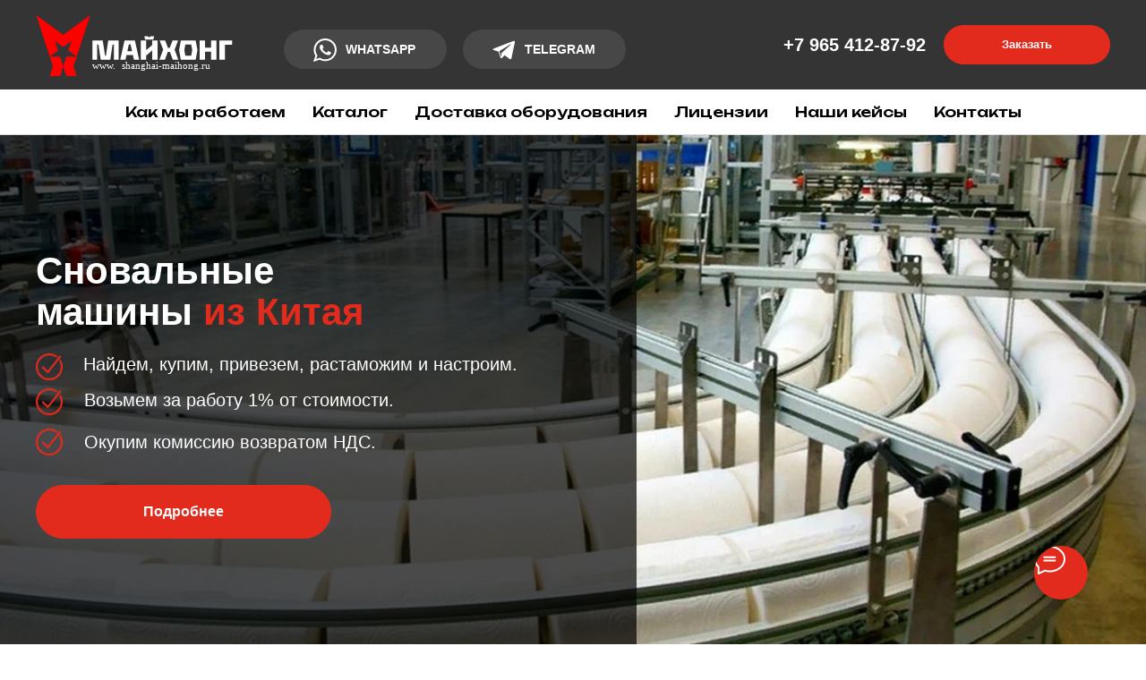

--- FILE ---
content_type: text/html; charset=UTF-8
request_url: https://shanghai-maihong.ru/snovalnye-mashiny
body_size: 38481
content:
<!DOCTYPE html> <html lang="ru"> <head> <meta charset="utf-8" /> <meta http-equiv="Content-Type" content="text/html; charset=utf-8" /> <meta name="viewport" content="width=device-width, initial-scale=1.0" /> <!--metatextblock--> <title>Сновальные машины из Китая под ключ</title> <meta name="description" content="Сновальные машины из Китая под ключ. Закупка, проверка, доставка, таможенное оформление." /> <meta name="keywords" content="оборудование, переработка, производство, сновальные, машины, производитель, завод, Китай, механизм" /> <meta property="og:url" content="https://shanghai-maihong.ru/snovalnye-mashiny" /> <meta property="og:title" content="Сновальные машины из Китая под ключ" /> <meta property="og:description" content="Сновальные машины из Китая под ключ. Закупка, проверка, доставка, таможенное оформление." /> <meta property="og:type" content="website" /> <meta property="og:image" content="https://static.tildacdn.com/tild3064-6330-4464-a233-393662623938/netkanyh-soc.jpg" /> <link rel="canonical" href="https://shanghai-maihong.ru/snovalnye-mashiny"> <!--/metatextblock--> <meta name="format-detection" content="telephone=no" /> <meta http-equiv="x-dns-prefetch-control" content="on"> <link rel="dns-prefetch" href="https://ws.tildacdn.com"> <link rel="dns-prefetch" href="https://static.tildacdn.com"> <link rel="shortcut icon" href="https://static.tildacdn.com/tild3234-3137-4237-a439-303965386139/favicon.ico" type="image/x-icon" /> <link rel="apple-touch-icon" href="https://static.tildacdn.com/tild6632-6634-4432-b562-666166303766/favicon-152.png"> <link rel="apple-touch-icon" sizes="76x76" href="https://static.tildacdn.com/tild6632-6634-4432-b562-666166303766/favicon-152.png"> <link rel="apple-touch-icon" sizes="152x152" href="https://static.tildacdn.com/tild6632-6634-4432-b562-666166303766/favicon-152.png"> <link rel="apple-touch-startup-image" href="https://static.tildacdn.com/tild6632-6634-4432-b562-666166303766/favicon-152.png"> <meta name="msapplication-TileColor" content="#ffffff"> <meta name="msapplication-TileImage" content="https://static.tildacdn.com/tild3238-3164-4333-b139-343965653838/favicon-270.png"> <link rel="alternate" type="application/rss+xml" title="Оборудование, станки из Китая под ключ" href="https://shanghai-maihong.ru/rss.xml" /> <!-- Assets --> <script src="https://neo.tildacdn.com/js/tilda-fallback-1.0.min.js" async charset="utf-8"></script> <link rel="stylesheet" href="https://static.tildacdn.com/css/tilda-grid-3.0.min.css" type="text/css" media="all" onerror="this.loaderr='y';"/> <link rel="stylesheet" href="https://static.tildacdn.com/ws/project4545126/tilda-blocks-page27423788.min.css?t=1765434874" type="text/css" media="all" onerror="this.loaderr='y';" /> <link rel="preconnect" href="https://fonts.gstatic.com"> <link href="https://fonts.googleapis.com/css2?family=Unbounded:wght@300;400;500;600;700&subset=latin,cyrillic&display=swap" rel="stylesheet"> <link rel="stylesheet" href="https://static.tildacdn.com/css/tilda-forms-1.0.min.css" type="text/css" media="all" onerror="this.loaderr='y';" /> <link rel="stylesheet" href="https://static.tildacdn.com/css/tilda-cards-1.0.min.css" type="text/css" media="all" onerror="this.loaderr='y';" /> <link rel="stylesheet" href="https://static.tildacdn.com/css/tilda-slds-1.4.min.css" type="text/css" media="print" onload="this.media='all';" onerror="this.loaderr='y';" /> <noscript><link rel="stylesheet" href="https://static.tildacdn.com/css/tilda-slds-1.4.min.css" type="text/css" media="all" /></noscript> <link rel="stylesheet" href="https://static.tildacdn.com/css/tilda-menu-widgeticons-1.0.min.css" type="text/css" media="all" onerror="this.loaderr='y';" /> <link rel="stylesheet" href="https://static.tildacdn.com/css/tilda-popup-1.1.min.css" type="text/css" media="print" onload="this.media='all';" onerror="this.loaderr='y';" /> <noscript><link rel="stylesheet" href="https://static.tildacdn.com/css/tilda-popup-1.1.min.css" type="text/css" media="all" /></noscript> <link rel="stylesheet" href="https://static.tildacdn.com/css/tilda-zoom-2.0.min.css" type="text/css" media="print" onload="this.media='all';" onerror="this.loaderr='y';" /> <noscript><link rel="stylesheet" href="https://static.tildacdn.com/css/tilda-zoom-2.0.min.css" type="text/css" media="all" /></noscript> <link rel="stylesheet" type="text/css" href="/custom.css?t=1765434874"> <script nomodule src="https://static.tildacdn.com/js/tilda-polyfill-1.0.min.js" charset="utf-8"></script> <script type="text/javascript">function t_onReady(func) {if(document.readyState!='loading') {func();} else {document.addEventListener('DOMContentLoaded',func);}}
function t_onFuncLoad(funcName,okFunc,time) {if(typeof window[funcName]==='function') {okFunc();} else {setTimeout(function() {t_onFuncLoad(funcName,okFunc,time);},(time||100));}}function t_throttle(fn,threshhold,scope) {return function() {fn.apply(scope||this,arguments);};}function t396_initialScale(t){var e=document.getElementById("rec"+t);if(e){var i=e.querySelector(".t396__artboard");if(i){window.tn_scale_initial_window_width||(window.tn_scale_initial_window_width=document.documentElement.clientWidth);var a=window.tn_scale_initial_window_width,r=[],n,l=i.getAttribute("data-artboard-screens");if(l){l=l.split(",");for(var o=0;o<l.length;o++)r[o]=parseInt(l[o],10)}else r=[320,480,640,960,1200];for(var o=0;o<r.length;o++){var d=r[o];a>=d&&(n=d)}var _="edit"===window.allrecords.getAttribute("data-tilda-mode"),c="center"===t396_getFieldValue(i,"valign",n,r),s="grid"===t396_getFieldValue(i,"upscale",n,r),w=t396_getFieldValue(i,"height_vh",n,r),g=t396_getFieldValue(i,"height",n,r),u=!!window.opr&&!!window.opr.addons||!!window.opera||-1!==navigator.userAgent.indexOf(" OPR/");if(!_&&c&&!s&&!w&&g&&!u){var h=parseFloat((a/n).toFixed(3)),f=[i,i.querySelector(".t396__carrier"),i.querySelector(".t396__filter")],v=Math.floor(parseInt(g,10)*h)+"px",p;i.style.setProperty("--initial-scale-height",v);for(var o=0;o<f.length;o++)f[o].style.setProperty("height","var(--initial-scale-height)");t396_scaleInitial__getElementsToScale(i).forEach((function(t){t.style.zoom=h}))}}}}function t396_scaleInitial__getElementsToScale(t){return t?Array.prototype.slice.call(t.children).filter((function(t){return t&&(t.classList.contains("t396__elem")||t.classList.contains("t396__group"))})):[]}function t396_getFieldValue(t,e,i,a){var r,n=a[a.length-1];if(!(r=i===n?t.getAttribute("data-artboard-"+e):t.getAttribute("data-artboard-"+e+"-res-"+i)))for(var l=0;l<a.length;l++){var o=a[l];if(!(o<=i)&&(r=o===n?t.getAttribute("data-artboard-"+e):t.getAttribute("data-artboard-"+e+"-res-"+o)))break}return r}window.TN_SCALE_INITIAL_VER="1.0",window.tn_scale_initial_window_width=null;</script> <script src="https://static.tildacdn.com/js/jquery-1.10.2.min.js" charset="utf-8" onerror="this.loaderr='y';"></script> <script src="https://static.tildacdn.com/js/tilda-scripts-3.0.min.js" charset="utf-8" defer onerror="this.loaderr='y';"></script> <script src="https://static.tildacdn.com/ws/project4545126/tilda-blocks-page27423788.min.js?t=1765434874" charset="utf-8" async onerror="this.loaderr='y';"></script> <script src="https://static.tildacdn.com/js/tilda-lazyload-1.0.min.js" charset="utf-8" async onerror="this.loaderr='y';"></script> <script src="https://static.tildacdn.com/js/tilda-zero-1.1.min.js" charset="utf-8" async onerror="this.loaderr='y';"></script> <script src="https://static.tildacdn.com/js/tilda-forms-1.0.min.js" charset="utf-8" async onerror="this.loaderr='y';"></script> <script src="https://static.tildacdn.com/js/tilda-paint-icons.min.js" charset="utf-8" async onerror="this.loaderr='y';"></script> <script src="https://static.tildacdn.com/js/tilda-cards-1.0.min.js" charset="utf-8" async onerror="this.loaderr='y';"></script> <script src="https://static.tildacdn.com/js/tilda-slds-1.4.min.js" charset="utf-8" async onerror="this.loaderr='y';"></script> <script src="https://static.tildacdn.com/js/hammer.min.js" charset="utf-8" async onerror="this.loaderr='y';"></script> <script src="https://static.tildacdn.com/js/tilda-menu-widgeticons-1.0.min.js" charset="utf-8" async onerror="this.loaderr='y';"></script> <script src="https://static.tildacdn.com/js/tilda-menu-1.0.min.js" charset="utf-8" async onerror="this.loaderr='y';"></script> <script src="https://static.tildacdn.com/js/tilda-popup-1.0.min.js" charset="utf-8" async onerror="this.loaderr='y';"></script> <script src="https://static.tildacdn.com/js/tilda-zoom-2.0.min.js" charset="utf-8" async onerror="this.loaderr='y';"></script> <script src="https://static.tildacdn.com/js/tilda-zero-scale-1.0.min.js" charset="utf-8" async onerror="this.loaderr='y';"></script> <script src="https://static.tildacdn.com/js/tilda-skiplink-1.0.min.js" charset="utf-8" async onerror="this.loaderr='y';"></script> <script src="https://static.tildacdn.com/js/tilda-events-1.0.min.js" charset="utf-8" async onerror="this.loaderr='y';"></script> <!-- nominify begin --><meta name="format-detection" content="telephone=yes"> <script type="application/ld+json">
{
  "@context": "http://schema.org/",
  "@type": "WholesaleStore",
  "@id": "https://shanghai-maihong.ru/",
  "name": "Shanghai Maihong",
  "telephone": "+79647739474",
  "url": "https://shanghai-maihong.ru/",
  "address": {
    "@type": "PostalAddress",
    "streetAddress": "Цзиньлинь вест 28, офис 1706",
    "addressLocality": "Шанхай",
    "addressRegion": "Китай",
    "addressCountry": "Russia"
  },
  "openingHoursSpecification": [
    {
      "@type": "OpeningHoursSpecification",
      "dayOfWeek": ["Monday", "Tuesday", "Wednesday", "Thursday", "Friday"],
      "opens": "08:00",
      "closes": "19:00"
    }
  ],
  "sameAs": []
}
</script> <!-- Roistat Counter Start --> <script>
(function(w, d, s, h, id) {
    w.roistatProjectId = id; w.roistatHost = h;
    var p = d.location.protocol == "https:" ? "https://" : "http://";
    var u = /^.*roistat_visit=[^;]+(.*)?$/.test(d.cookie) ? "/dist/module.js" : "/api/site/1.0/"+id+"/init?referrer="+encodeURIComponent(d.location.href);
    var js = d.createElement(s); js.charset="UTF-8"; js.async = 1; js.src = p+h+u; var js2 = d.getElementsByTagName(s)[0]; js2.parentNode.insertBefore(js, js2);
})(window, document, 'script', 'cloud.roistat.com', '39195a35b276e64e00c775d8797d7ba1');
</script> <!-- Roistat Counter End --> <!-- nominify end --><!-- nominify begin --><script type="application/ld+json">
{
  "@context": "http://schema.org/",
  "@type": "Product",
  "name": "Сновальные машины из Китая",
  "image": "https://static.tildacdn.com/tild6166-6232-4363-b031-366364633933/gornoe-soc.jpg",
  "description": "Сновальные машины из Китая под ключ. Закупка, проверка, доставка, таможенное оформление.",
  "brand": {
    "@type": "Brand",
    "name": "Shanghai Maihong"
  },
  "offers": {
    "@type": "AggregateOffer",
    "priceCurrency": "RUB",
    "lowPrice": "8000,000",
    "highPrice": "13000,000",
    "url": "https://shanghai-maihong.ru/snovalnye-mashiny",
    "offerCount": "1"
  },
  "aggregateRating": {
    "@type": "AggregateRating",
    "ratingValue" : "4.7",
    "ratingCount" : "110"
  },
  "review": [
    {
      "@type": "Review",
      "name" : "Отличное оборудование",
      "author": {
        "@type": "Person",
        "name": "Юрий Бойков"
      },
      "reviewBody" : "Рекомендую",
      "reviewRating": {
        "@type": "Rating",
        "ratingValue" : "5"
      }
    }
  ]
}
</script><!-- nominify end --><script type="text/javascript">window.dataLayer=window.dataLayer||[];</script> <script type="text/javascript">(function() {if((/bot|google|yandex|baidu|bing|msn|duckduckbot|teoma|slurp|crawler|spider|robot|crawling|facebook/i.test(navigator.userAgent))===false&&typeof(sessionStorage)!='undefined'&&sessionStorage.getItem('visited')!=='y'&&document.visibilityState){var style=document.createElement('style');style.type='text/css';style.innerHTML='@media screen and (min-width: 980px) {.t-records {opacity: 0;}.t-records_animated {-webkit-transition: opacity ease-in-out .2s;-moz-transition: opacity ease-in-out .2s;-o-transition: opacity ease-in-out .2s;transition: opacity ease-in-out .2s;}.t-records.t-records_visible {opacity: 1;}}';document.getElementsByTagName('head')[0].appendChild(style);function t_setvisRecs(){var alr=document.querySelectorAll('.t-records');Array.prototype.forEach.call(alr,function(el) {el.classList.add("t-records_animated");});setTimeout(function() {Array.prototype.forEach.call(alr,function(el) {el.classList.add("t-records_visible");});sessionStorage.setItem("visited","y");},400);}
document.addEventListener('DOMContentLoaded',t_setvisRecs);}})();</script></head> <body class="t-body" style="margin:0;"> <!--allrecords--> <div id="allrecords" class="t-records" data-hook="blocks-collection-content-node" data-tilda-project-id="4545126" data-tilda-page-id="27423788" data-tilda-page-alias="snovalnye-mashiny" data-tilda-formskey="818ef66404f5b82852893d3651f5fe44" data-tilda-lazy="yes" data-tilda-project-lang="RU" data-tilda-root-zone="com" data-tilda-project-headcode="yes" data-tilda-page-headcode="yes" data-tilda-ts="y" data-tilda-project-country="RU"> <!--header--> <header id="t-header" class="t-records" data-hook="blocks-collection-content-node" data-tilda-project-id="4545126" data-tilda-page-id="24313974" data-tilda-page-alias="header" data-tilda-formskey="818ef66404f5b82852893d3651f5fe44" data-tilda-lazy="yes" data-tilda-project-lang="RU" data-tilda-root-zone="com" data-tilda-project-headcode="yes" data-tilda-ts="y" data-tilda-project-country="RU"> <div id="rec392436061" class="r t-rec" style=" " data-record-type="396"> <!-- T396 --> <style>#rec392436061 .t396__artboard {height:100px;background-color:#343434;}#rec392436061 .t396__filter {height:100px;}#rec392436061 .t396__carrier{height:100px;background-position:center center;background-attachment:scroll;background-size:cover;background-repeat:no-repeat;}@media screen and (max-width:1199px) {#rec392436061 .t396__artboard,#rec392436061 .t396__filter,#rec392436061 .t396__carrier {}#rec392436061 .t396__filter {}#rec392436061 .t396__carrier {background-attachment:scroll;}}@media screen and (max-width:959px) {#rec392436061 .t396__artboard,#rec392436061 .t396__filter,#rec392436061 .t396__carrier {height:100px;}#rec392436061 .t396__filter {}#rec392436061 .t396__carrier {background-attachment:scroll;}}@media screen and (max-width:639px) {#rec392436061 .t396__artboard,#rec392436061 .t396__filter,#rec392436061 .t396__carrier {}#rec392436061 .t396__filter {}#rec392436061 .t396__carrier {background-attachment:scroll;}}@media screen and (max-width:479px) {#rec392436061 .t396__artboard,#rec392436061 .t396__filter,#rec392436061 .t396__carrier {height:80px;}#rec392436061 .t396__filter {}#rec392436061 .t396__carrier {background-attachment:scroll;}}#rec392436061 .tn-elem[data-elem-id="1639638068802"] {z-index:3;top:16px;left:calc(50% - 600px + 0px);width:220px;height:auto;}#rec392436061 .tn-elem[data-elem-id="1639638068802"] .tn-atom {border-radius:0px 0px 0px 0px;background-position:center center;border-color:transparent ;border-style:solid ;transition:background-color var(--t396-speedhover,0s) ease-in-out,color var(--t396-speedhover,0s) ease-in-out,border-color var(--t396-speedhover,0s) ease-in-out,box-shadow var(--t396-shadowshoverspeed,0.2s) ease-in-out;}#rec392436061 .tn-elem[data-elem-id="1639638068802"] .tn-atom__img {border-radius:0px 0px 0px 0px;object-position:center center;}@media screen and (max-width:1199px) {#rec392436061 .tn-elem[data-elem-id="1639638068802"] {display:table;top:15px;left:calc(50% - 480px + 0px);width:181px;height:auto;}}@media screen and (max-width:959px) {#rec392436061 .tn-elem[data-elem-id="1639638068802"] {display:table;top:-66px;left:calc(50% - 320px + -14px);width:159px;height:auto;}#rec392436061 .tn-elem[data-elem-id="1639638068802"] .tn-atom {background-size:cover;opacity:0;}}@media screen and (max-width:639px) {#rec392436061 .tn-elem[data-elem-id="1639638068802"] {display:table;height:auto;}#rec392436061 .tn-elem[data-elem-id="1639638068802"] .tn-atom {background-size:cover;opacity:0;}}@media screen and (max-width:479px) {#rec392436061 .tn-elem[data-elem-id="1639638068802"] {display:table;top:-60px;left:calc(50% - 160px + 1px);height:auto;}}#rec392436061 .tn-elem[data-elem-id="1639637994053"] {z-index:3;top:33px;left:calc(50% - 600px + 277px);width:182px;height:44px;}#rec392436061 .tn-elem[data-elem-id="1639637994053"] .tn-atom {border-radius:30px 30px 30px 30px;background-color:#474747;background-position:center center;border-color:transparent ;border-style:solid ;transition:background-color var(--t396-speedhover,0s) ease-in-out,color var(--t396-speedhover,0s) ease-in-out,border-color var(--t396-speedhover,0s) ease-in-out,box-shadow var(--t396-shadowshoverspeed,0.2s) ease-in-out;}@media screen and (max-width:1199px) {#rec392436061 .tn-elem[data-elem-id="1639637994053"] {display:table;top:28px;left:calc(50% - 480px + 218px);width:153px;}}@media screen and (max-width:959px) {#rec392436061 .tn-elem[data-elem-id="1639637994053"] {display:table;top:31px;left:calc(50% - 320px + 109px);}}@media screen and (max-width:639px) {#rec392436061 .tn-elem[data-elem-id="1639637994053"] {display:table;top:25px;left:calc(50% - 240px + 257px);width:50px;height:50px;border-radius:50px 50px 50px 50px;}#rec392436061 .tn-elem[data-elem-id="1639637994053"] .tn-atom {background-size:cover;border-radius:50px 50px 50px 50px;}}@media screen and (max-width:479px) {#rec392436061 .tn-elem[data-elem-id="1639637994053"] {display:table;top:20px;left:calc(50% - 160px + 180px);width:44px;height:44px;}}#rec392436061 .tn-elem[data-elem-id="1639638257548"] {z-index:3;top:43px;left:calc(50% - 600px + 310px);width:26px;height:auto;}#rec392436061 .tn-elem[data-elem-id="1639638257548"] .tn-atom {border-radius:0px 0px 0px 0px;background-position:center center;border-color:transparent ;border-style:solid ;transition:background-color var(--t396-speedhover,0s) ease-in-out,color var(--t396-speedhover,0s) ease-in-out,border-color var(--t396-speedhover,0s) ease-in-out,box-shadow var(--t396-shadowshoverspeed,0.2s) ease-in-out;}#rec392436061 .tn-elem[data-elem-id="1639638257548"] .tn-atom__img {border-radius:0px 0px 0px 0px;object-position:center center;}@media screen and (max-width:1199px) {#rec392436061 .tn-elem[data-elem-id="1639638257548"] {display:table;top:39px;left:calc(50% - 480px + 240px);width:22px;height:auto;}}@media screen and (max-width:959px) {#rec392436061 .tn-elem[data-elem-id="1639638257548"] {display:table;top:43px;left:calc(50% - 320px + 129px);height:auto;}}@media screen and (max-width:639px) {#rec392436061 .tn-elem[data-elem-id="1639638257548"] {display:table;top:36px;left:calc(50% - 240px + 268px);width:27px;height:auto;}}@media screen and (max-width:479px) {#rec392436061 .tn-elem[data-elem-id="1639638257548"] {display:table;top:30px;left:calc(50% - 160px + 190px);width:24px;height:auto;}}#rec392436061 .tn-elem[data-elem-id="1639638355507"]{color:#ffffff;z-index:3;top:46px;left:calc(50% - 600px + 346px);width:94px;height:auto;}#rec392436061 .tn-elem[data-elem-id="1639638355507"] .tn-atom {vertical-align:middle;color:#ffffff;font-size:14px;font-family:'Open Sans',Arial,sans-serif;line-height:1.3;font-weight:700;background-position:center center;border-color:transparent ;border-style:solid ;transition:background-color var(--t396-speedhover,0s) ease-in-out,color var(--t396-speedhover,0s) ease-in-out,border-color var(--t396-speedhover,0s) ease-in-out,box-shadow var(--t396-shadowshoverspeed,0.2s) ease-in-out;}@media screen and (max-width:1199px) {#rec392436061 .tn-elem[data-elem-id="1639638355507"] {display:table;top:42px;left:calc(50% - 480px + 270px);width:78px;height:auto;}}@media screen and (max-width:959px) {#rec392436061 .tn-elem[data-elem-id="1639638355507"] {display:table;top:45px;left:calc(50% - 320px + 159px);height:auto;}}@media screen and (max-width:639px) {#rec392436061 .tn-elem[data-elem-id="1639638355507"] {display:table;top:-60px;left:calc(50% - 240px + 160px);height:auto;}#rec392436061 .tn-elem[data-elem-id="1639638355507"] .tn-atom{font-size:14px;background-size:cover;opacity:0;}}@media screen and (max-width:479px) {#rec392436061 .tn-elem[data-elem-id="1639638355507"] {display:table;height:auto;}}#rec392436061 .tn-elem[data-elem-id="1639640166169"] {z-index:3;top:33px;left:calc(50% - 600px + 477px);width:182px;height:44px;}#rec392436061 .tn-elem[data-elem-id="1639640166169"] .tn-atom {border-radius:30px 30px 30px 30px;background-color:#474747;background-position:center center;border-color:transparent ;border-style:solid ;transition:background-color var(--t396-speedhover,0s) ease-in-out,color var(--t396-speedhover,0s) ease-in-out,border-color var(--t396-speedhover,0s) ease-in-out,box-shadow var(--t396-shadowshoverspeed,0.2s) ease-in-out;}@media screen and (max-width:1199px) {#rec392436061 .tn-elem[data-elem-id="1639640166169"] {display:table;top:28px;left:calc(50% - 480px + 386px);width:153px;}}@media screen and (max-width:959px) {#rec392436061 .tn-elem[data-elem-id="1639640166169"] {display:table;top:31px;left:calc(50% - 320px + 279px);}}@media screen and (max-width:639px) {#rec392436061 .tn-elem[data-elem-id="1639640166169"] {display:table;top:25px;left:calc(50% - 240px + 315px);width:50px;height:50px;}}@media screen and (max-width:479px) {#rec392436061 .tn-elem[data-elem-id="1639640166169"] {display:table;top:20px;left:calc(50% - 160px + 230px);width:44px;height:44px;}}#rec392436061 .tn-elem[data-elem-id="1639640166174"] {z-index:3;top:43px;left:calc(50% - 600px + 510px);width:26px;height:auto;}#rec392436061 .tn-elem[data-elem-id="1639640166174"] .tn-atom {border-radius:0px 0px 0px 0px;background-position:center center;border-color:transparent ;border-style:solid ;transition:background-color var(--t396-speedhover,0s) ease-in-out,color var(--t396-speedhover,0s) ease-in-out,border-color var(--t396-speedhover,0s) ease-in-out,box-shadow var(--t396-shadowshoverspeed,0.2s) ease-in-out;}#rec392436061 .tn-elem[data-elem-id="1639640166174"] .tn-atom__img {border-radius:0px 0px 0px 0px;object-position:center center;}@media screen and (max-width:1199px) {#rec392436061 .tn-elem[data-elem-id="1639640166174"] {display:table;top:39px;left:calc(50% - 480px + 409px);width:22px;height:auto;}}@media screen and (max-width:959px) {#rec392436061 .tn-elem[data-elem-id="1639640166174"] {display:table;top:43px;left:calc(50% - 320px + 300px);height:auto;}}@media screen and (max-width:639px) {#rec392436061 .tn-elem[data-elem-id="1639640166174"] {display:table;top:36px;left:calc(50% - 240px + 326px);width:27px;height:auto;}}@media screen and (max-width:479px) {#rec392436061 .tn-elem[data-elem-id="1639640166174"] {display:table;top:30px;left:calc(50% - 160px + 240px);width:24px;height:auto;}}#rec392436061 .tn-elem[data-elem-id="1639640166180"]{color:#ffffff;z-index:3;top:46px;left:calc(50% - 600px + 546px);width:94px;height:auto;}#rec392436061 .tn-elem[data-elem-id="1639640166180"] .tn-atom {vertical-align:middle;color:#ffffff;font-size:14px;font-family:'Open Sans',Arial,sans-serif;line-height:1.3;font-weight:700;background-position:center center;border-color:transparent ;border-style:solid ;transition:background-color var(--t396-speedhover,0s) ease-in-out,color var(--t396-speedhover,0s) ease-in-out,border-color var(--t396-speedhover,0s) ease-in-out,box-shadow var(--t396-shadowshoverspeed,0.2s) ease-in-out;}@media screen and (max-width:1199px) {#rec392436061 .tn-elem[data-elem-id="1639640166180"] {display:table;top:42px;left:calc(50% - 480px + 439px);width:78px;height:auto;}}@media screen and (max-width:959px) {#rec392436061 .tn-elem[data-elem-id="1639640166180"] {display:table;top:45px;left:calc(50% - 320px + 330px);height:auto;}}@media screen and (max-width:639px) {#rec392436061 .tn-elem[data-elem-id="1639640166180"] {display:table;top:-55px;left:calc(50% - 240px + 250px);height:auto;}#rec392436061 .tn-elem[data-elem-id="1639640166180"] .tn-atom {background-size:cover;opacity:0;}}@media screen and (max-width:479px) {#rec392436061 .tn-elem[data-elem-id="1639640166180"] {display:table;height:auto;}}#rec392436061 .tn-elem[data-elem-id="1639640574623"]{color:#ffffff;text-align:center;z-index:3;top:28px;left:calc(50% - 600px + 1014px);width:186px;height:44px;}#rec392436061 .tn-elem[data-elem-id="1639640574623"] .tn-atom{color:#ffffff;font-size:13px;font-family:'Open Sans',Arial,sans-serif;line-height:1.55;font-weight:600;border-radius:30px 30px 30px 30px;background-color:#e22b1d;background-position:center center;border-color:transparent ;border-style:solid ;--t396-speedhover:0.2s;transition:background-color var(--t396-speedhover,0s) ease-in-out,color var(--t396-speedhover,0s) ease-in-out,border-color var(--t396-speedhover,0s) ease-in-out,box-shadow var(--t396-shadowshoverspeed,0.2s) ease-in-out;}#rec392436061 .tn-elem[data-elem-id="1639640574623"] .tn-atom {position:relative;z-index:1;background-color:transparent;background-image:none;border:none;--t396-bgcolor-color:#e22b1d ;--t396-bgcolor-image:none ;}#rec392436061 .tn-elem[data-elem-id="1639640574623"] .tn-atom::before,#rec392436061 .tn-elem[data-elem-id="1639640574623"] .tn-atom::after {content:'';position:absolute;width:100%;height:100%;left:0;top:0;box-sizing:content-box;pointer-events:none;border-radius:30px 30px 30px 30px;transition:opacity var(--t396-speedhover,0s) ease-in-out;}#rec392436061 .tn-elem[data-elem-id="1639640574623"] .tn-atom::before {z-index:-2;opacity:1;border-color:var(--t396-bordercolor,transparent);background-color:var(--t396-bgcolor-color,transparent);background-image:var(--t396-bgcolor-image,none);}#rec392436061 .tn-elem[data-elem-id="1639640574623"] .tn-atom::after {z-index:-1;opacity:0;border-color:var(--t396-bordercolor-hover,var(--t396-bordercolor,transparent));background-color:var(--t396-bgcolor-hover-color,var(--t396-bgcolor-color,transparent));background-image:var(--t396-bgcolor-hover-image,var(--t396-bgcolor-image,none));}@media (hover),(min-width:0\0) {#rec392436061 .tn-elem[data-elem-id="1639640574623"] .tn-atom:hover::after {opacity:1;}}#rec392436061 .tn-elem[data-elem-id="1639640574623"] .tn-atom {-webkit-box-pack:center;-ms-flex-pack:center;justify-content:center;}#rec392436061 .tn-elem[data-elem-id="1639640574623"] .tn-atom .tn-atom__button-content {column-gap:10px;}@media screen and (max-width:1199px) {#rec392436061 .tn-elem[data-elem-id="1639640574623"] {display:block;top:28px;left:calc(50% - 480px + 774px);width:px;}#rec392436061 .tn-elem[data-elem-id="1639640574623"] .tn-atom {white-space:normal;background-size:cover;}#rec392436061 .tn-elem[data-elem-id="1639640574623"] .tn-atom .tn-atom__button-text {overflow:visible;}}@media screen and (max-width:959px) {#rec392436061 .tn-elem[data-elem-id="1639640574623"] {display:block;top:46px;left:calc(50% - 320px + 480px);width:140px;height:33px;}#rec392436061 .tn-elem[data-elem-id="1639640574623"] .tn-atom {white-space:normal;background-size:cover;}#rec392436061 .tn-elem[data-elem-id="1639640574623"] .tn-atom .tn-atom__button-text {overflow:visible;}}@media screen and (max-width:639px) {#rec392436061 .tn-elem[data-elem-id="1639640574623"] {display:block;top:49px;left:calc(50% - 240px + 100px);width:px;height:33px;}#rec392436061 .tn-elem[data-elem-id="1639640574623"] .tn-atom {white-space:normal;background-size:cover;}#rec392436061 .tn-elem[data-elem-id="1639640574623"] .tn-atom .tn-atom__button-text {overflow:visible;}}@media screen and (max-width:479px) {#rec392436061 .tn-elem[data-elem-id="1639640574623"] {display:block;top:34px;left:calc(50% - 160px + 60px);width:117px;}#rec392436061 .tn-elem[data-elem-id="1639640574623"] .tn-atom {white-space:normal;font-size:13px;background-size:cover;}#rec392436061 .tn-elem[data-elem-id="1639640574623"] .tn-atom .tn-atom__button-text {overflow:visible;}}#rec392436061 .tn-elem[data-elem-id="1639640800558"]{color:#ffffff;text-align:center;z-index:3;top:35px;left:calc(50% - 600px + 830px);width:168px;height:auto;}#rec392436061 .tn-elem[data-elem-id="1639640800558"] .tn-atom {vertical-align:middle;color:#ffffff;font-size:20px;font-family:'Arial',Arial,sans-serif;line-height:1.55;font-weight:700;background-position:center center;border-color:transparent ;border-style:solid ;transition:background-color var(--t396-speedhover,0s) ease-in-out,color var(--t396-speedhover,0s) ease-in-out,border-color var(--t396-speedhover,0s) ease-in-out,box-shadow var(--t396-shadowshoverspeed,0.2s) ease-in-out;}@media screen and (max-width:1199px) {#rec392436061 .tn-elem[data-elem-id="1639640800558"] {display:table;top:35px;left:calc(50% - 480px + 590px);height:auto;}}@media screen and (max-width:959px) {#rec392436061 .tn-elem[data-elem-id="1639640800558"] {display:table;top:20px;left:calc(50% - 320px + 480px);width:140px;height:auto;}#rec392436061 .tn-elem[data-elem-id="1639640800558"] {text-align:center;}#rec392436061 .tn-elem[data-elem-id="1639640800558"] .tn-atom{font-size:17px;background-size:cover;}}@media screen and (max-width:639px) {#rec392436061 .tn-elem[data-elem-id="1639640800558"] {display:table;top:18px;left:calc(50% - 240px + 100px);height:auto;}#rec392436061 .tn-elem[data-elem-id="1639640800558"] {text-align:center;}}@media screen and (max-width:479px) {#rec392436061 .tn-elem[data-elem-id="1639640800558"] {display:table;top:12px;left:calc(50% - 160px + 60px);width:117px;height:auto;}#rec392436061 .tn-elem[data-elem-id="1639640800558"] {text-align:center;}#rec392436061 .tn-elem[data-elem-id="1639640800558"] .tn-atom{font-size:14px;background-size:cover;}}#rec392436061 .tn-elem[data-elem-id="1639641803512"] {z-index:3;top:-165px;left:calc(50% - 600px + 4px);width:152px;height:auto;}#rec392436061 .tn-elem[data-elem-id="1639641803512"] .tn-atom {border-radius:0px 0px 0px 0px;opacity:0;background-position:center center;border-color:transparent ;border-style:solid ;transition:background-color var(--t396-speedhover,0s) ease-in-out,color var(--t396-speedhover,0s) ease-in-out,border-color var(--t396-speedhover,0s) ease-in-out,box-shadow var(--t396-shadowshoverspeed,0.2s) ease-in-out;}#rec392436061 .tn-elem[data-elem-id="1639641803512"] .tn-atom__img {border-radius:0px 0px 0px 0px;object-position:center center;}@media screen and (max-width:1199px) {#rec392436061 .tn-elem[data-elem-id="1639641803512"] {display:table;top:-165px;left:calc(50% - 480px + 0px);height:auto;}#rec392436061 .tn-elem[data-elem-id="1639641803512"] .tn-atom {background-size:cover;opacity:0;}}@media screen and (max-width:959px) {#rec392436061 .tn-elem[data-elem-id="1639641803512"] {display:table;top:11px;left:calc(50% - 320px + 0px);width:79px;height:auto;}#rec392436061 .tn-elem[data-elem-id="1639641803512"] .tn-atom {background-size:cover;opacity:1;}}@media screen and (max-width:639px) {#rec392436061 .tn-elem[data-elem-id="1639641803512"] {display:table;top:11px;left:calc(50% - 240px + 0px);height:auto;}}@media screen and (max-width:479px) {#rec392436061 .tn-elem[data-elem-id="1639641803512"] {display:table;top:15px;left:calc(50% - 160px + 0px);width:50px;height:auto;}}</style> <div class='t396'> <div class="t396__artboard" data-artboard-recid="392436061" data-artboard-screens="320,480,640,960,1200" data-artboard-height="100" data-artboard-valign="center" data-artboard-upscale="grid" data-artboard-height-res-320="80" data-artboard-height-res-640="100"> <div class="t396__carrier" data-artboard-recid="392436061"></div> <div class="t396__filter" data-artboard-recid="392436061"></div> <div class='t396__elem tn-elem brand tn-elem__3924360611639638068802' data-elem-id='1639638068802' data-elem-type='image' data-field-top-value="16" data-field-left-value="0" data-field-height-value="69" data-field-width-value="220" data-field-axisy-value="top" data-field-axisx-value="left" data-field-container-value="grid" data-field-topunits-value="px" data-field-leftunits-value="px" data-field-heightunits-value="px" data-field-widthunits-value="px" data-field-filewidth-value="220" data-field-fileheight-value="69" data-field-heightmode-value="hug" data-field-top-res-320-value="-60" data-field-left-res-320-value="1" data-field-height-res-320-value="50" data-field-top-res-640-value="-66" data-field-left-res-640-value="-14" data-field-width-res-640-value="159" data-field-top-res-960-value="15" data-field-left-res-960-value="0" data-field-width-res-960-value="181"> <a class='tn-atom' href="https://shanghai-maihong.ru/"> <img class='tn-atom__img t-img' data-original='https://static.tildacdn.com/tild6366-3234-4635-a639-343962353863/logo.svg'
src='https://static.tildacdn.com/tild6366-3234-4635-a639-343962353863/logo.svg'
alt='Оборудование из Китая' imgfield='tn_img_1639638068802'
/> </a> </div> <div class='t396__elem tn-elem tn-elem__3924360611639637994053' data-elem-id='1639637994053' data-elem-type='shape' data-field-top-value="33" data-field-left-value="277" data-field-height-value="44" data-field-width-value="182" data-field-axisy-value="top" data-field-axisx-value="left" data-field-container-value="grid" data-field-topunits-value="px" data-field-leftunits-value="px" data-field-heightunits-value="px" data-field-widthunits-value="px" data-field-top-res-320-value="20" data-field-left-res-320-value="180" data-field-height-res-320-value="44" data-field-width-res-320-value="44" data-field-top-res-480-value="25" data-field-left-res-480-value="257" data-field-height-res-480-value="50" data-field-width-res-480-value="50" data-field-top-res-640-value="31" data-field-left-res-640-value="109" data-field-top-res-960-value="28" data-field-left-res-960-value="218" data-field-width-res-960-value="153"> <a class='tn-atom' href="https://api.whatsapp.com/send/?phone=79654128792" target="_blank"> </a> </div> <div class='t396__elem tn-elem tn-elem__3924360611639638257548' data-elem-id='1639638257548' data-elem-type='image' data-field-top-value="43" data-field-left-value="310" data-field-height-value="26" data-field-width-value="26" data-field-axisy-value="top" data-field-axisx-value="left" data-field-container-value="grid" data-field-topunits-value="px" data-field-leftunits-value="px" data-field-heightunits-value="px" data-field-widthunits-value="px" data-field-filewidth-value="20" data-field-fileheight-value="20" data-field-heightmode-value="hug" data-field-top-res-320-value="30" data-field-left-res-320-value="190" data-field-height-res-320-value="24" data-field-width-res-320-value="24" data-field-top-res-480-value="36" data-field-left-res-480-value="268" data-field-width-res-480-value="27" data-field-top-res-640-value="43" data-field-left-res-640-value="129" data-field-top-res-960-value="39" data-field-left-res-960-value="240" data-field-width-res-960-value="22"> <a class='tn-atom' href="https://api.whatsapp.com/send/?phone=79654128792" target="_blank"> <img class='tn-atom__img t-img' data-original='https://static.tildacdn.com/tild6438-3238-4364-a131-386364323132/icon-whatsapp.svg'
src='https://static.tildacdn.com/tild6438-3238-4364-a131-386364323132/icon-whatsapp.svg'
alt='whatsapp' imgfield='tn_img_1639638257548'
/> </a> </div> <div class='t396__elem tn-elem tn-elem__3924360611639638355507' data-elem-id='1639638355507' data-elem-type='text' data-field-top-value="46" data-field-left-value="346" data-field-height-value="18" data-field-width-value="94" data-field-axisy-value="top" data-field-axisx-value="left" data-field-container-value="grid" data-field-topunits-value="px" data-field-leftunits-value="px" data-field-heightunits-value="px" data-field-widthunits-value="px" data-field-textfit-value="autoheight" data-field-fontsize-value="14" data-field-top-res-480-value="-60" data-field-left-res-480-value="160" data-field-fontsize-res-480-value="14" data-field-top-res-640-value="45" data-field-left-res-640-value="159" data-field-top-res-960-value="42" data-field-left-res-960-value="270" data-field-width-res-960-value="78"> <div class='tn-atom'><a href="https://api.whatsapp.com/send/?phone=79654128792"target="_blank"style="color: inherit">WHATSAPP</a></div> </div> <div class='t396__elem tn-elem tn-elem__3924360611639640166169' data-elem-id='1639640166169' data-elem-type='shape' data-field-top-value="33" data-field-left-value="477" data-field-height-value="44" data-field-width-value="182" data-field-axisy-value="top" data-field-axisx-value="left" data-field-container-value="grid" data-field-topunits-value="px" data-field-leftunits-value="px" data-field-heightunits-value="px" data-field-widthunits-value="px" data-field-top-res-320-value="20" data-field-left-res-320-value="230" data-field-height-res-320-value="44" data-field-width-res-320-value="44" data-field-top-res-480-value="25" data-field-left-res-480-value="315" data-field-height-res-480-value="50" data-field-width-res-480-value="50" data-field-top-res-640-value="31" data-field-left-res-640-value="279" data-field-top-res-960-value="28" data-field-left-res-960-value="386" data-field-width-res-960-value="153"> <a class='tn-atom' href="https://t.me/AntonMaiHong" target="_blank"> </a> </div> <div class='t396__elem tn-elem tn-elem__3924360611639640166174' data-elem-id='1639640166174' data-elem-type='image' data-field-top-value="43" data-field-left-value="510" data-field-height-value="26" data-field-width-value="26" data-field-axisy-value="top" data-field-axisx-value="left" data-field-container-value="grid" data-field-topunits-value="px" data-field-leftunits-value="px" data-field-heightunits-value="px" data-field-widthunits-value="px" data-field-filewidth-value="20" data-field-fileheight-value="20" data-field-heightmode-value="hug" data-field-top-res-320-value="30" data-field-left-res-320-value="240" data-field-height-res-320-value="24" data-field-width-res-320-value="24" data-field-top-res-480-value="36" data-field-left-res-480-value="326" data-field-width-res-480-value="27" data-field-top-res-640-value="43" data-field-left-res-640-value="300" data-field-top-res-960-value="39" data-field-left-res-960-value="409" data-field-width-res-960-value="22"> <a class='tn-atom' href="https://t.me/AntonMaiHong" target="_blank"> <img class='tn-atom__img t-img' data-original='https://static.tildacdn.com/tild6231-6165-4163-b836-646337396166/icon-telegram.svg'
src='https://static.tildacdn.com/tild6231-6165-4163-b836-646337396166/icon-telegram.svg'
alt='' imgfield='tn_img_1639640166174'
/> </a> </div> <div class='t396__elem tn-elem tn-elem__3924360611639640166180' data-elem-id='1639640166180' data-elem-type='text' data-field-top-value="46" data-field-left-value="546" data-field-height-value="18" data-field-width-value="94" data-field-axisy-value="top" data-field-axisx-value="left" data-field-container-value="grid" data-field-topunits-value="px" data-field-leftunits-value="px" data-field-heightunits-value="px" data-field-widthunits-value="px" data-field-textfit-value="autoheight" data-field-fontsize-value="14" data-field-top-res-480-value="-55" data-field-left-res-480-value="250" data-field-top-res-640-value="45" data-field-left-res-640-value="330" data-field-top-res-960-value="42" data-field-left-res-960-value="439" data-field-width-res-960-value="78"> <div class='tn-atom'><a href="https://t.me/AntonMaiHong"target="_blank"style="color: inherit">TELEGRAM</a></div> </div> <div class='t396__elem tn-elem tn-elem__3924360611639640574623' data-elem-id='1639640574623' data-elem-type='button' data-field-top-value="28" data-field-left-value="1014" data-field-height-value="44" data-field-width-value="186" data-field-axisy-value="top" data-field-axisx-value="left" data-field-container-value="grid" data-field-topunits-value="px" data-field-leftunits-value="px" data-field-heightunits-value="px" data-field-widthunits-value="px" data-field-fontsize-value="13" data-field-top-res-320-value="34" data-field-left-res-320-value="60" data-field-width-res-320-value="117" data-field-fontsize-res-320-value="13" data-field-top-res-480-value="49" data-field-left-res-480-value="100" data-field-height-res-480-value="33" data-field-top-res-640-value="46" data-field-left-res-640-value="480" data-field-height-res-640-value="33" data-field-width-res-640-value="140" data-field-top-res-960-value="28" data-field-left-res-960-value="774"> <a class='tn-atom' href="#popup:callme"> <div class='tn-atom__button-content'> <span class="tn-atom__button-text">Заказать</span> </div> </a> </div> <div class='t396__elem tn-elem tn-elem__3924360611639640800558' data-elem-id='1639640800558' data-elem-type='text' data-field-top-value="35" data-field-left-value="830" data-field-height-value="31" data-field-width-value="168" data-field-axisy-value="top" data-field-axisx-value="left" data-field-container-value="grid" data-field-topunits-value="px" data-field-leftunits-value="px" data-field-heightunits-value="px" data-field-widthunits-value="px" data-field-textfit-value="autoheight" data-field-fontsize-value="20" data-field-top-res-320-value="12" data-field-left-res-320-value="60" data-field-width-res-320-value="117" data-field-fontsize-res-320-value="14" data-field-top-res-480-value="18" data-field-left-res-480-value="100" data-field-top-res-640-value="20" data-field-left-res-640-value="480" data-field-width-res-640-value="140" data-field-fontsize-res-640-value="17" data-field-top-res-960-value="35" data-field-left-res-960-value="590"> <div class='tn-atom'><a href="tel:+79654128792"target="_blank"style="color: inherit">+7 965 412-87-92</a></div> </div> <div class='t396__elem tn-elem brand-m tn-elem__3924360611639641803512' data-elem-id='1639641803512' data-elem-type='image' data-field-top-value="-165" data-field-left-value="4" data-field-height-value="152" data-field-width-value="152" data-field-axisy-value="top" data-field-axisx-value="left" data-field-container-value="grid" data-field-topunits-value="px" data-field-leftunits-value="px" data-field-heightunits-value="px" data-field-widthunits-value="px" data-field-filewidth-value="152" data-field-fileheight-value="152" data-field-heightmode-value="hug" data-field-top-res-320-value="15" data-field-left-res-320-value="0" data-field-height-res-320-value="50" data-field-width-res-320-value="50" data-field-top-res-480-value="11" data-field-left-res-480-value="0" data-field-top-res-640-value="11" data-field-left-res-640-value="0" data-field-width-res-640-value="79" data-field-top-res-960-value="-165" data-field-left-res-960-value="0"> <a class='tn-atom' href="https://shanghai-maihong.ru/"> <img class='tn-atom__img t-img' data-original='https://static.tildacdn.com/tild3265-6462-4165-b862-373337623765/logo-m.svg'
src='https://static.tildacdn.com/tild3265-6462-4165-b862-373337623765/logo-m.svg'
alt='Оборудование из Китая' imgfield='tn_img_1639641803512'
/> </a> </div> </div> </div> <script>t_onReady(function() {t_onFuncLoad('t396_init',function() {t396_init('392436061');});});</script> <!-- /T396 --> </div> <div id="rec830621606" class="r t-rec" style=" " data-record-type="215"> <a name="up" style="font-size:0;"></a> </div> <div id="rec392472406" class="r t-rec t-screenmax-1200px" style="background-color:#343434; " data-record-type="233" data-screen-max="1200px" data-bg-color="#343434"> <!-- T204 --> <div class="t204__menu__content" data-menu="yes" style="top:10px; right:10px;"> <div class="t204__burger " style="background-color: rgba(52,52,52,1);"> <button type="button"
class="t-menuburger t-menuburger_first "
aria-label="Навигационное меню"
aria-expanded="false"> <span style="background-color:#ffffff;"></span> <span style="background-color:#ffffff;"></span> <span style="background-color:#ffffff;"></span> <span style="background-color:#ffffff;"></span> </button> <script>function t_menuburger_init(recid) {var rec=document.querySelector('#rec' + recid);if(!rec) return;var burger=rec.querySelector('.t-menuburger');if(!burger) return;var isSecondStyle=burger.classList.contains('t-menuburger_second');if(isSecondStyle&&!window.isMobile&&!('ontouchend' in document)) {burger.addEventListener('mouseenter',function() {if(burger.classList.contains('t-menuburger-opened')) return;burger.classList.remove('t-menuburger-unhovered');burger.classList.add('t-menuburger-hovered');});burger.addEventListener('mouseleave',function() {if(burger.classList.contains('t-menuburger-opened')) return;burger.classList.remove('t-menuburger-hovered');burger.classList.add('t-menuburger-unhovered');setTimeout(function() {burger.classList.remove('t-menuburger-unhovered');},300);});}
burger.addEventListener('click',function() {if(!burger.closest('.tmenu-mobile')&&!burger.closest('.t450__burger_container')&&!burger.closest('.t466__container')&&!burger.closest('.t204__burger')&&!burger.closest('.t199__js__menu-toggler')) {burger.classList.toggle('t-menuburger-opened');burger.classList.remove('t-menuburger-unhovered');}});var menu=rec.querySelector('[data-menu="yes"]');if(!menu) return;var menuLinks=menu.querySelectorAll('.t-menu__link-item');var submenuClassList=['t978__menu-link_hook','t978__tm-link','t966__tm-link','t794__tm-link','t-menusub__target-link'];Array.prototype.forEach.call(menuLinks,function(link) {link.addEventListener('click',function() {var isSubmenuHook=submenuClassList.some(function(submenuClass) {return link.classList.contains(submenuClass);});if(isSubmenuHook) return;burger.classList.remove('t-menuburger-opened');});});menu.addEventListener('clickedAnchorInTooltipMenu',function() {burger.classList.remove('t-menuburger-opened');});}
t_onReady(function() {t_onFuncLoad('t_menuburger_init',function(){t_menuburger_init('392472406');});});</script> <style>.t-menuburger{position:relative;flex-shrink:0;width:28px;height:20px;padding:0;border:none;background-color:transparent;outline:none;-webkit-transform:rotate(0deg);transform:rotate(0deg);transition:transform .5s ease-in-out;cursor:pointer;z-index:999;}.t-menuburger span{display:block;position:absolute;width:100%;opacity:1;left:0;-webkit-transform:rotate(0deg);transform:rotate(0deg);transition:.25s ease-in-out;height:3px;background-color:#000;}.t-menuburger span:nth-child(1){top:0px;}.t-menuburger span:nth-child(2),.t-menuburger span:nth-child(3){top:8px;}.t-menuburger span:nth-child(4){top:16px;}.t-menuburger__big{width:42px;height:32px;}.t-menuburger__big span{height:5px;}.t-menuburger__big span:nth-child(2),.t-menuburger__big span:nth-child(3){top:13px;}.t-menuburger__big span:nth-child(4){top:26px;}.t-menuburger__small{width:22px;height:14px;}.t-menuburger__small span{height:2px;}.t-menuburger__small span:nth-child(2),.t-menuburger__small span:nth-child(3){top:6px;}.t-menuburger__small span:nth-child(4){top:12px;}.t-menuburger-opened span:nth-child(1){top:8px;width:0%;left:50%;}.t-menuburger-opened span:nth-child(2){-webkit-transform:rotate(45deg);transform:rotate(45deg);}.t-menuburger-opened span:nth-child(3){-webkit-transform:rotate(-45deg);transform:rotate(-45deg);}.t-menuburger-opened span:nth-child(4){top:8px;width:0%;left:50%;}.t-menuburger-opened.t-menuburger__big span:nth-child(1){top:6px;}.t-menuburger-opened.t-menuburger__big span:nth-child(4){top:18px;}.t-menuburger-opened.t-menuburger__small span:nth-child(1),.t-menuburger-opened.t-menuburger__small span:nth-child(4){top:6px;}@media (hover),(min-width:0\0){.t-menuburger_first:hover span:nth-child(1){transform:translateY(1px);}.t-menuburger_first:hover span:nth-child(4){transform:translateY(-1px);}.t-menuburger_first.t-menuburger__big:hover span:nth-child(1){transform:translateY(3px);}.t-menuburger_first.t-menuburger__big:hover span:nth-child(4){transform:translateY(-3px);}}.t-menuburger_second span:nth-child(2),.t-menuburger_second span:nth-child(3){width:80%;left:20%;right:0;}@media (hover),(min-width:0\0){.t-menuburger_second.t-menuburger-hovered span:nth-child(2),.t-menuburger_second.t-menuburger-hovered span:nth-child(3){animation:t-menuburger-anim 0.3s ease-out normal forwards;}.t-menuburger_second.t-menuburger-unhovered span:nth-child(2),.t-menuburger_second.t-menuburger-unhovered span:nth-child(3){animation:t-menuburger-anim2 0.3s ease-out normal forwards;}}.t-menuburger_second.t-menuburger-opened span:nth-child(2),.t-menuburger_second.t-menuburger-opened span:nth-child(3){left:0;right:0;width:100%!important;}.t-menuburger_third span:nth-child(4){width:70%;left:unset;right:0;}@media (hover),(min-width:0\0){.t-menuburger_third:not(.t-menuburger-opened):hover span:nth-child(4){width:100%;}}.t-menuburger_third.t-menuburger-opened span:nth-child(4){width:0!important;right:50%;}.t-menuburger_fourth{height:12px;}.t-menuburger_fourth.t-menuburger__small{height:8px;}.t-menuburger_fourth.t-menuburger__big{height:18px;}.t-menuburger_fourth span:nth-child(2),.t-menuburger_fourth span:nth-child(3){top:4px;opacity:0;}.t-menuburger_fourth span:nth-child(4){top:8px;}.t-menuburger_fourth.t-menuburger__small span:nth-child(2),.t-menuburger_fourth.t-menuburger__small span:nth-child(3){top:3px;}.t-menuburger_fourth.t-menuburger__small span:nth-child(4){top:6px;}.t-menuburger_fourth.t-menuburger__small span:nth-child(2),.t-menuburger_fourth.t-menuburger__small span:nth-child(3){top:3px;}.t-menuburger_fourth.t-menuburger__small span:nth-child(4){top:6px;}.t-menuburger_fourth.t-menuburger__big span:nth-child(2),.t-menuburger_fourth.t-menuburger__big span:nth-child(3){top:6px;}.t-menuburger_fourth.t-menuburger__big span:nth-child(4){top:12px;}@media (hover),(min-width:0\0){.t-menuburger_fourth:not(.t-menuburger-opened):hover span:nth-child(1){transform:translateY(1px);}.t-menuburger_fourth:not(.t-menuburger-opened):hover span:nth-child(4){transform:translateY(-1px);}.t-menuburger_fourth.t-menuburger__big:not(.t-menuburger-opened):hover span:nth-child(1){transform:translateY(3px);}.t-menuburger_fourth.t-menuburger__big:not(.t-menuburger-opened):hover span:nth-child(4){transform:translateY(-3px);}}.t-menuburger_fourth.t-menuburger-opened span:nth-child(1),.t-menuburger_fourth.t-menuburger-opened span:nth-child(4){top:4px;}.t-menuburger_fourth.t-menuburger-opened span:nth-child(2),.t-menuburger_fourth.t-menuburger-opened span:nth-child(3){opacity:1;}@keyframes t-menuburger-anim{0%{width:80%;left:20%;right:0;}50%{width:100%;left:0;right:0;}100%{width:80%;left:0;right:20%;}}@keyframes t-menuburger-anim2{0%{width:80%;left:0;}50%{width:100%;right:0;left:0;}100%{width:80%;left:20%;right:0;}}</style> </div> </div> <div class="t204__menu" style=""> <div class="t204__closelayer" style=" "></div> <button type="button" class="t204__close-button t204__close" aria-label="Close menu"> <div class="t204__close_icon"> <span></span> <span></span> </div> </button> <div class="t204__container" style="background-color: #343434; "> <div class="t204__item"> <a href="/#about" style="color: #ffffff;"> <span class="t204__item_text t-title">Как мы работаем</span> </a> </div> <div class="t204__item"> <a href="/oborudovanie" style="color: #ffffff;"> <span class="t204__item_text t-title">Каталог</span> </a> </div> <div class="t204__item"> <a href="/#licenses" style="color: #ffffff;"> <span class="t204__item_text t-title">Лицензии</span> </a> </div> <div class="t204__item"> <a href="/#projects" style="color: #ffffff;"> <span class="t204__item_text t-title">Наши кейсы</span> </a> </div> <div class="t204__item"> <a href="/#contacts" style="color: #ffffff;"> <span class="t204__item_text t-title">Контакты</span> </a> </div> <div class="t204__item"> <a href="/dostavka-oborudovaniya" style="color: #ffffff;"> <span class="t204__item_text t-title">Доставка оборудования</span> </a> </div> <br><br> </div> </div> <script>t_onReady(function() {t_onFuncLoad('t204_init',function() {t204_init('392472406');});});</script> <style> #rec392472406 .t204__item_text{color:#ffffff;}</style> </div> <div id="rec392435989" class="r t-rec t-screenmin-1200px" style=" " data-record-type="257" data-screen-min="1200px"> <!-- T228 --> <div id="nav392435989marker"></div> <div id="nav392435989" class="t228 t228__positionstatic " style="background-color: rgba(255,255,255,1); height:50px; " data-bgcolor-hex="#ffffff" data-bgcolor-rgba="rgba(255,255,255,1)" data-navmarker="nav392435989marker" data-appearoffset="" data-bgopacity-two="" data-menushadow="" data-menushadow-css="" data-bgopacity="1" data-menu-items-align="center" data-menu="yes"> <div class="t228__maincontainer t228__c12collumns" style="height:50px;"> <div class="t228__padding40px"></div> <div class="t228__leftside"> </div> <div class="t228__centerside "> <nav class="t228__centercontainer"> <ul role="list" class="t228__list t-menu__list t228__list_hidden"> <li class="t228__list_item"
style="padding:0 15px 0 0;"> <a class="t-menu__link-item"
href="/#about" data-menu-submenu-hook="" data-menu-item-number="1">
Как мы работаем
</a> </li> <li class="t228__list_item"
style="padding:0 15px;"> <a class="t-menu__link-item"
href="/oborudovanie" data-menu-submenu-hook="" data-menu-item-number="2">
Каталог
</a> </li> <li class="t228__list_item"
style="padding:0 15px;"> <a class="t-menu__link-item"
href="/dostavka-oborudovaniya" data-menu-submenu-hook="" data-menu-item-number="3">
Доставка оборудования
</a> </li> <li class="t228__list_item"
style="padding:0 15px;"> <a class="t-menu__link-item"
href="/#licenses" data-menu-submenu-hook="" data-menu-item-number="4">
Лицензии
</a> </li> <li class="t228__list_item"
style="padding:0 15px;"> <a class="t-menu__link-item"
href="/#projects" data-menu-submenu-hook="" data-menu-item-number="5">
Наши кейсы
</a> </li> <li class="t228__list_item"
style="padding:0 0 0 15px;"> <a class="t-menu__link-item"
href="/#contacts" data-menu-submenu-hook="" data-menu-item-number="6">
Контакты
</a> </li> </ul> </nav> </div> <div class="t228__rightside"> </div> <div class="t228__padding40px"> </div> </div> </div> <style>@media screen and (max-width:980px){#rec392435989 .t228{position:static;}}</style> <script>window.addEventListener('load',function() {t_onFuncLoad('t228_setWidth',function() {t228_setWidth('392435989');});});window.addEventListener('resize',t_throttle(function() {t_onFuncLoad('t228_setWidth',function() {t228_setWidth('392435989');});t_onFuncLoad('t_menu__setBGcolor',function() {t_menu__setBGcolor('392435989','.t228');});}));t_onReady(function() {t_onFuncLoad('t_menu__highlightActiveLinks',function() {t_menu__highlightActiveLinks('.t228__list_item a');});t_onFuncLoad('t228__init',function() {t228__init('392435989');});t_onFuncLoad('t_menu__setBGcolor',function() {t_menu__setBGcolor('392435989','.t228');});t_onFuncLoad('t_menu__interactFromKeyboard',function() {t_menu__interactFromKeyboard('392435989');});t_onFuncLoad('t228_setWidth',function() {t228_setWidth('392435989');});});</script> <style>#rec392435989 .t-menu__link-item{-webkit-transition:color 0.3s ease-in-out,opacity 0.3s ease-in-out;transition:color 0.3s ease-in-out,opacity 0.3s ease-in-out;}#rec392435989 .t-menu__link-item.t-active:not(.t978__menu-link){color:#e22b1d !important;opacity:1 !important;}@supports (overflow:-webkit-marquee) and (justify-content:inherit){#rec392435989 .t-menu__link-item,#rec392435989 .t-menu__link-item.t-active{opacity:1 !important;}}</style> <style> #rec392435989 a.t-menusub__link-item{font-size:14px;font-weight:300;}</style> <style> #rec392435989 .t228__leftcontainer a{color:#ffffff;}#rec392435989 a.t-menu__link-item{font-weight:500;}#rec392435989 .t228__right_langs_lang a{font-weight:500;}</style> <style> #rec392435989 .t228__logo{color:#ffffff;}</style> </div> <div id="rec392435993" class="r t-rec" style=" " data-record-type="898"> <div
class="t898 t898_pos_right-mobile"> <div class="t898__btn"
style=""> <input type="checkbox" class="t898__btn_input" id="t898__btn_input_392435993" /> <label for="t898__btn_input_392435993" class="t898__btn_label" style="background:#e22b1d;"> <svg role="presentation" class="t898__icon t898__icon-write" width="35" height="32" viewBox="0 0 35 32" xmlns="http://www.w3.org/2000/svg"> <path d="M11.2667 12.6981H23.3667M11.2667 16.4717H23.3667M4.8104 23.5777C2.4311 21.1909 1 18.1215 1 14.7736C1 7.16679 8.38723 1 17.5 1C26.6128 1 34 7.16679 34 14.7736C34 22.3804 26.6128 28.5472 17.5 28.5472C15.6278 28.5472 13.8286 28.2868 12.1511 27.8072L12 27.7925L5.03333 31V23.8219L4.8104 23.5777Z" stroke="#ffffff" stroke-width="2" stroke-miterlimit="10" stroke-linecap="round" stroke-linejoin="round" fill="none" /> </svg> <svg role="presentation" xmlns="http://www.w3.org/2000/svg" width="16" height="16" class="t898__icon t898__icon-close" viewBox="0 0 23 23"> <g fillRule="evenodd"> <path d="M10.314 -3.686H12.314V26.314H10.314z" transform="rotate(-45 11.314 11.314)" /> <path d="M10.314 -3.686H12.314V26.314H10.314z" transform="rotate(45 11.314 11.314)" /> </g> </svg> </label> <!-- new soclinks --> <a href="https://t.me/https://t.me/AntonMaiHong" class="t898__icon t898__icon-telegram_wrapper t898__icon_link" target="_blank" rel="nofollow noopener noreferrer"><span class="t898__btn-text t-name t-name_xs">Telegram</span><div class="t898__svg__wrapper"><div class="t898__svg__bg"></div><svg class="t-sociallinks__svg" role="presentation" width=50px height=50px viewBox="0 0 100 100" fill="none"
xmlns="http://www.w3.org/2000/svg"> <path fill-rule="evenodd" clip-rule="evenodd"
d="M50 100c27.614 0 50-22.386 50-50S77.614 0 50 0 0 22.386 0 50s22.386 50 50 50Zm21.977-68.056c.386-4.38-4.24-2.576-4.24-2.576-3.415 1.414-6.937 2.85-10.497 4.302-11.04 4.503-22.444 9.155-32.159 13.734-5.268 1.932-2.184 3.864-2.184 3.864l8.351 2.577c3.855 1.16 5.91-.129 5.91-.129l17.988-12.238c6.424-4.38 4.882-.773 3.34.773l-13.49 12.882c-2.056 1.804-1.028 3.35-.129 4.123 2.55 2.249 8.82 6.364 11.557 8.16.712.467 1.185.778 1.292.858.642.515 4.111 2.834 6.424 2.319 2.313-.516 2.57-3.479 2.57-3.479l3.083-20.226c.462-3.511.993-6.886 1.417-9.582.4-2.546.705-4.485.767-5.362Z"
fill="#1d98dc" /> </svg></div></a> <a href="mailto:sales12@maihong.ru" class="t898__icon t898__icon-email_wrapper t898__icon_link" target="_blank" rel="nofollow noopener noreferrer"><span class="t898__btn-text t-name t-name_xs">Mail</span><div class="t898__svg__wrapper"><div class="t898__svg__bg"></div><svg class="t-sociallinks__svg" role="presentation" width=50px height=50px viewBox="0 0 100 100" fill="none" xmlns="http://www.w3.org/2000/svg"> <path fill-rule="evenodd" clip-rule="evenodd" d="M50 100C77.6142 100 100 77.6142 100 50C100 22.3858 77.6142 0 50 0C22.3858 0 0 22.3858 0 50C0 77.6142 22.3858 100 50 100ZM51.8276 49.2076L74.191 33.6901C73.4347 32.6649 72.2183 32 70.8466 32H29.1534C27.8336 32 26.6576 32.6156 25.8968 33.5752L47.5881 49.172C48.8512 50.0802 50.5494 50.0945 51.8276 49.2076ZM75 63.6709V37.6286L53.4668 52.57C51.1883 54.151 48.1611 54.1256 45.9095 52.5066L25 37.4719V63.6709C25 65.9648 26.8595 67.8243 29.1534 67.8243H70.8466C73.1405 67.8243 75 65.9648 75 63.6709Z" fill="#000"/> </svg></div></a> <a href="tel:79654128792" class="t898__icon t898__icon-phone_wrapper t898__icon_link" target="_blank" rel="nofollow noopener noreferrer"><span class="t898__btn-text t-name t-name_xs">Phone</span><div class="t898__svg__wrapper"><div class="t898__svg__bg"></div><svg class="t-sociallinks__svg" role="presentation" width=50px height=50px viewBox="0 0 100 100" fill="none"
xmlns="http://www.w3.org/2000/svg"> <path fill-rule="evenodd" clip-rule="evenodd"
d="M50 100C77.6142 100 100 77.6142 100 50C100 22.3858 77.6142 0 50 0C22.3858 0 0 22.3858 0 50C0 77.6142 22.3858 100 50 100ZM50.0089 29H51.618C56.4915 29.0061 61.1633 30.9461 64.6073 34.3938C68.0512 37.8415 69.9856 42.5151 69.9856 47.3879V48.9968C69.9338 49.5699 69.6689 50.1027 69.2433 50.49C68.8177 50.8772 68.2623 51.0908 67.6868 51.0884H67.5029C66.8966 51.0358 66.3359 50.745 65.9437 50.2796C65.5516 49.8143 65.36 49.2124 65.4109 48.6061V47.3879C65.4109 43.7303 63.9578 40.2225 61.3711 37.6362C58.7844 35.0499 55.2761 33.597 51.618 33.597H50.3997C49.79 33.6488 49.1847 33.4563 48.7169 33.0619C48.2492 32.6675 47.9573 32.1035 47.9054 31.4939C47.8536 30.8843 48.0461 30.279 48.4406 29.8114C48.835 29.3437 49.3992 29.0518 50.0089 29ZM56.889 49.0132C56.4579 48.5821 56.2157 47.9975 56.2157 47.3879C56.2157 46.1687 55.7313 44.9994 54.869 44.1373C54.0068 43.2752 52.8374 42.7909 51.618 42.7909C51.0083 42.7909 50.4236 42.5488 49.9925 42.1177C49.5614 41.6867 49.3192 41.102 49.3192 40.4924C49.3192 39.8828 49.5614 39.2982 49.9925 38.8672C50.4236 38.4361 51.0083 38.1939 51.618 38.1939C54.0568 38.1939 56.3956 39.1626 58.1201 40.8868C59.8445 42.611 60.8133 44.9495 60.8133 47.3879C60.8133 47.9975 60.5711 48.5821 60.14 49.0132C59.7089 49.4442 59.1242 49.6864 58.5145 49.6864C57.9048 49.6864 57.3201 49.4442 56.889 49.0132ZM66.4011 69.0663L66.401 69.0846C66.3999 69.5725 66.2967 70.0547 66.0981 70.5003C65.8998 70.9451 65.611 71.3435 65.2499 71.67C64.8674 72.0182 64.4123 72.2771 63.9176 72.428C63.4516 72.5702 62.9613 72.6132 62.4782 72.5546C58.2475 72.53 53.4102 70.5344 49.1802 68.1761C44.8871 65.7827 41.0444 62.915 38.8019 60.9903L38.7681 60.9613L38.7367 60.9299C32.3303 54.5198 28.2175 46.1735 27.0362 37.186C26.9623 36.6765 27.0018 36.157 27.1519 35.6645C27.3027 35.1695 27.5615 34.7142 27.9094 34.3314C28.2397 33.9658 28.6436 33.6742 29.0944 33.4757C29.5447 33.2775 30.0316 33.1766 30.5234 33.1796H37.4967C38.299 33.1636 39.0826 33.4244 39.7156 33.9184C40.3527 34.4156 40.7979 35.1184 40.9754 35.9071L41.0038 36.0335V36.1631C41.0038 36.4901 41.0787 36.795 41.1847 37.2268C41.2275 37.4012 41.2755 37.5965 41.3256 37.8221L41.326 37.8238C41.583 38.9896 41.925 40.1351 42.3491 41.251L42.7322 42.259L38.4899 44.26L38.4846 44.2625C38.204 44.3914 37.986 44.6263 37.8784 44.9157L37.8716 44.934L37.8642 44.952C37.7476 45.236 37.7476 45.5545 37.8642 45.8385L37.9144 45.9608L37.9359 46.0912C38.0802 46.9648 38.5603 48.0981 39.4062 49.4169C40.243 50.7215 41.3964 52.1437 42.808 53.5872C45.6206 56.4634 49.3981 59.3625 53.5798 61.5387C53.8533 61.6395 54.1552 61.6343 54.4257 61.5231L54.4437 61.5157L54.462 61.5089C54.7501 61.4016 54.9842 61.1848 55.1133 60.9057L55.1148 60.9023L57.0232 56.6591L58.0397 57.03C59.1934 57.4509 60.3737 57.7947 61.5729 58.0592L61.5785 58.0605L61.5841 58.0618C62.152 58.1929 62.7727 58.3042 63.3802 58.3942L63.4231 58.4006L63.4654 58.4101C64.2537 58.5877 64.956 59.0332 65.453 59.6706C65.9429 60.2991 66.2033 61.0758 66.1916 61.8721L66.4011 69.0663Z"
fill="#000" /> </svg></div></a> <a href="https://wa.me/79654128792" class="t898__icon t898__icon-whatsapp_wrapper t898__icon_link" target="_blank" rel="nofollow noopener noreferrer"><span class="t898__btn-text t-name t-name_xs">WhatsApp</span><div class="t898__svg__wrapper"><div class="t898__svg__bg"></div><svg role="presentation" width="50" height="50" fill="none" xmlns="http://www.w3.org/2000/svg"><path d="M25 50a25 25 0 100-50 25 25 0 000 50z" fill="#fff" /><path d="M26.1 12a12.1 12.1 0 00-10.25 18.53l.29.46-1.22 4.46 4.57-1.2.45.27a12.1 12.1 0 106.16-22.51V12zm6.79 17.22c-.3.85-1.72 1.62-2.41 1.72-.62.1-1.4.14-2.25-.14-.7-.22-1.37-.47-2.03-.77-3.59-1.57-5.93-5.24-6.1-5.48-.19-.24-1.47-1.97-1.47-3.76 0-1.79.93-2.67 1.25-3.03.33-.37.72-.46.96-.46.23 0 .47 0 .68.02.22 0 .52-.09.8.62l1.1 2.7c.1.18.16.4.04.64s-.18.39-.36.6c-.18.21-.38.47-.54.64-.18.18-.36.38-.15.74.2.36.92 1.55 1.98 2.52 1.37 1.23 2.52 1.62 2.88 1.8.35.18.56.15.77-.1.2-.23.9-1.05 1.13-1.42.24-.36.48-.3.8-.18.33.12 2.09 1 2.44 1.18.36.19.6.28.69.43.09.15.09.88-.21 1.73z" fill="#27D061" /><path d="M25 0a25 25 0 100 50 25 25 0 000-50zm1.03 38.37c-2.42 0-4.8-.6-6.9-1.76l-7.67 2 2.05-7.45a14.3 14.3 0 01-1.93-7.2c0-7.92 6.49-14.38 14.45-14.38a14.4 14.4 0 110 28.79z" fill="#27D061" /></svg></div></a> <!-- /new soclinks --> </div> </div> <style>@media screen and (max-width:960px){#rec392435993 .t898 .t898__btn{bottom:15px !important;right:15px !important;left:initial !important;}#rec392435993 .t898__btn-text::after{border-left-color:;border-right-color:transparent;}}</style> <script type="text/javascript">t_onReady(function() {t_onFuncLoad('t898_init',function() {t898_init('392435993');});});</script> </div> </header> <!--/header--> <div id="rec442843805" class="r t-rec" style="background-color:#f5f5f5; " data-animationappear="off" data-record-type="396" data-bg-color="#f5f5f5"> <!-- T396 --> <style>#rec442843805 .t396__artboard {height:580px;background-color:#f5f5f5;}#rec442843805 .t396__filter {height:580px;background-image:-webkit-gradient( linear,left top,left bottom,from(rgba(3,25,51,0)),to(rgba(3,25,51,0)) );background-image:-webkit-linear-gradient(top,rgba(3,25,51,0),rgba(3,25,51,0));background-image:linear-gradient(to bottom,rgba(3,25,51,0),rgba(3,25,51,0));will-change:transform;}#rec442843805 .t396__carrier{height:580px;background-position:center center;background-attachment:scroll;background-image:url('https://thb.tildacdn.com/tild3564-3731-4931-b366-343936663938/-/resize/20x/stanki-netkan-bg.jpg');background-size:cover;background-repeat:no-repeat;}@media screen and (max-width:1199px) {#rec442843805 .t396__artboard,#rec442843805 .t396__filter,#rec442843805 .t396__carrier {height:550px;}#rec442843805 .t396__filter {}#rec442843805 .t396__carrier {background-attachment:scroll;}}@media screen and (max-width:959px) {#rec442843805 .t396__artboard,#rec442843805 .t396__filter,#rec442843805 .t396__carrier {height:634px;}#rec442843805 .t396__filter {}#rec442843805 .t396__carrier {background-attachment:scroll;}}@media screen and (max-width:639px) {#rec442843805 .t396__artboard,#rec442843805 .t396__filter,#rec442843805 .t396__carrier {height:630px;}#rec442843805 .t396__filter {}#rec442843805 .t396__carrier {background-attachment:scroll;}}@media screen and (max-width:479px) {#rec442843805 .t396__artboard,#rec442843805 .t396__filter,#rec442843805 .t396__carrier {height:600px;}#rec442843805 .t396__filter {}#rec442843805 .t396__carrier {background-attachment:scroll;}}#rec442843805 .tn-elem[data-elem-id="1627009015395"]{color:#ffffff;z-index:21;top:87px;left:54px;width:384px;height:auto;}#rec442843805 .tn-elem[data-elem-id="1627009015395"] .tn-atom{color:#ffffff;font-size:20px;font-family:'Open Sans',Arial,sans-serif;line-height:1.55;font-weight:500;background-position:center center;border-color:transparent ;border-style:solid ;transition:background-color var(--t396-speedhover,0s) ease-in-out,color var(--t396-speedhover,0s) ease-in-out,border-color var(--t396-speedhover,0s) ease-in-out,box-shadow var(--t396-shadowshoverspeed,0.2s) ease-in-out;}@media screen and (max-width:1199px) {#rec442843805 .tn-elem[data-elem-id="1627009015395"] {height:auto;}}@media screen and (max-width:959px) {#rec442843805 .tn-elem[data-elem-id="1627009015395"] {width:223px;height:auto;}}@media screen and (max-width:639px) {#rec442843805 .tn-elem[data-elem-id="1627009015395"] {width:198px;height:auto;}}@media screen and (max-width:479px) {#rec442843805 .tn-elem[data-elem-id="1627009015395"] {width:188px;height:auto;}#rec442843805 .tn-elem[data-elem-id="1627009015395"] .tn-atom{font-size:16px;background-size:cover;}}#rec442843805 .tn-elem[data-elem-id="1627009015388"]{z-index:22;top:87px;left:0px;width:30px;height:auto;}#rec442843805 .tn-elem[data-elem-id="1627009015388"] .tn-atom{background-position:center center;border-color:transparent ;border-style:solid ;transition:background-color var(--t396-speedhover,0s) ease-in-out,color var(--t396-speedhover,0s) ease-in-out,border-color var(--t396-speedhover,0s) ease-in-out,box-shadow var(--t396-shadowshoverspeed,0.2s) ease-in-out;}#rec442843805 .tn-elem[data-elem-id="1627009015388"] .tn-atom__img {}@media screen and (max-width:1199px) {#rec442843805 .tn-elem[data-elem-id="1627009015388"] {height:auto;}}@media screen and (max-width:959px) {#rec442843805 .tn-elem[data-elem-id="1627009015388"] {height:auto;}}@media screen and (max-width:639px) {#rec442843805 .tn-elem[data-elem-id="1627009015388"] {width:28px;height:auto;}}@media screen and (max-width:479px) {#rec442843805 .tn-elem[data-elem-id="1627009015388"] {width:22px;height:auto;}}#rec442843805 .tn-elem[data-elem-id="1627008956540"]{color:#ffffff;z-index:23;top:40px;left:54px;width:510px;height:auto;}#rec442843805 .tn-elem[data-elem-id="1627008956540"] .tn-atom{color:#ffffff;font-size:20px;font-family:'Open Sans',Arial,sans-serif;line-height:1.55;font-weight:500;background-position:center center;border-color:transparent ;border-style:solid ;transition:background-color var(--t396-speedhover,0s) ease-in-out,color var(--t396-speedhover,0s) ease-in-out,border-color var(--t396-speedhover,0s) ease-in-out,box-shadow var(--t396-shadowshoverspeed,0.2s) ease-in-out;}@media screen and (max-width:1199px) {#rec442843805 .tn-elem[data-elem-id="1627008956540"] {height:auto;}}@media screen and (max-width:959px) {#rec442843805 .tn-elem[data-elem-id="1627008956540"] {width:268px;height:auto;}}@media screen and (max-width:639px) {#rec442843805 .tn-elem[data-elem-id="1627008956540"] {width:354px;height:auto;}}@media screen and (max-width:479px) {#rec442843805 .tn-elem[data-elem-id="1627008956540"] {width:245px;height:auto;}#rec442843805 .tn-elem[data-elem-id="1627008956540"] .tn-atom{font-size:16px;background-size:cover;}}#rec442843805 .tn-elem[data-elem-id="1627008956533"]{z-index:24;top:42px;left:0px;width:30px;height:auto;}#rec442843805 .tn-elem[data-elem-id="1627008956533"] .tn-atom{background-position:center center;border-color:transparent ;border-style:solid ;transition:background-color var(--t396-speedhover,0s) ease-in-out,color var(--t396-speedhover,0s) ease-in-out,border-color var(--t396-speedhover,0s) ease-in-out,box-shadow var(--t396-shadowshoverspeed,0.2s) ease-in-out;}#rec442843805 .tn-elem[data-elem-id="1627008956533"] .tn-atom__img {}@media screen and (max-width:1199px) {#rec442843805 .tn-elem[data-elem-id="1627008956533"] {height:auto;}}@media screen and (max-width:959px) {#rec442843805 .tn-elem[data-elem-id="1627008956533"] {height:auto;}}@media screen and (max-width:639px) {#rec442843805 .tn-elem[data-elem-id="1627008956533"] {width:28px;height:auto;}}@media screen and (max-width:479px) {#rec442843805 .tn-elem[data-elem-id="1627008956533"] {width:22px;height:auto;}}#rec442843805 .tn-elem[data-elem-id="1627008756854"]{color:#ffffff;z-index:25;top:0px;left:53px;width:547px;height:auto;}#rec442843805 .tn-elem[data-elem-id="1627008756854"] .tn-atom{color:#ffffff;font-size:20px;font-family:'Open Sans',Arial,sans-serif;line-height:1.55;font-weight:500;background-position:center center;border-color:transparent ;border-style:solid ;transition:background-color var(--t396-speedhover,0s) ease-in-out,color var(--t396-speedhover,0s) ease-in-out,border-color var(--t396-speedhover,0s) ease-in-out,box-shadow var(--t396-shadowshoverspeed,0.2s) ease-in-out;}@media screen and (max-width:1199px) {#rec442843805 .tn-elem[data-elem-id="1627008756854"] {height:auto;}}@media screen and (max-width:959px) {#rec442843805 .tn-elem[data-elem-id="1627008756854"] {width:314px;height:auto;}}@media screen and (max-width:639px) {#rec442843805 .tn-elem[data-elem-id="1627008756854"] {width:305px;height:auto;}}@media screen and (max-width:479px) {#rec442843805 .tn-elem[data-elem-id="1627008756854"] {width:261px;height:auto;}#rec442843805 .tn-elem[data-elem-id="1627008756854"] .tn-atom{font-size:16px;background-size:cover;}}#rec442843805 .tn-elem[data-elem-id="1627006336634"]{z-index:26;top:3px;left:0px;width:30px;height:auto;}#rec442843805 .tn-elem[data-elem-id="1627006336634"] .tn-atom{background-position:center center;border-color:transparent ;border-style:solid ;transition:background-color var(--t396-speedhover,0s) ease-in-out,color var(--t396-speedhover,0s) ease-in-out,border-color var(--t396-speedhover,0s) ease-in-out,box-shadow var(--t396-shadowshoverspeed,0.2s) ease-in-out;}#rec442843805 .tn-elem[data-elem-id="1627006336634"] .tn-atom__img {}@media screen and (max-width:1199px) {#rec442843805 .tn-elem[data-elem-id="1627006336634"] {height:auto;}}@media screen and (max-width:959px) {#rec442843805 .tn-elem[data-elem-id="1627006336634"] {height:auto;}}@media screen and (max-width:639px) {#rec442843805 .tn-elem[data-elem-id="1627006336634"] {width:28px;height:auto;}}@media screen and (max-width:479px) {#rec442843805 .tn-elem[data-elem-id="1627006336634"] {width:23px;height:auto;}}#rec442843805 .tn-elem[data-elem-id="1628839986447"]{z-index:17;top:0px;left:calc(50% - 600px + -69px);width:740px;height:580px;}#rec442843805 .tn-elem[data-elem-id="1628839986447"] .tn-atom{opacity:0.7;background-color:#000000;background-position:center center;border-color:transparent ;border-style:solid ;transition:background-color var(--t396-speedhover,0s) ease-in-out,color var(--t396-speedhover,0s) ease-in-out,border-color var(--t396-speedhover,0s) ease-in-out,box-shadow var(--t396-shadowshoverspeed,0.2s) ease-in-out;}@media screen and (max-width:1199px) {#rec442843805 .tn-elem[data-elem-id="1628839986447"] {top:0px;left:calc(50% - 480px + -88px);width:1126px;height:550px;}}@media screen and (max-width:959px) {#rec442843805 .tn-elem[data-elem-id="1628839986447"] {top:0px;left:calc(50% - 320px + -89px);width:806px;height:641px;}}@media screen and (max-width:639px) {#rec442843805 .tn-elem[data-elem-id="1628839986447"] {top:0px;left:calc(50% - 240px + -71px);width:634px;height:636px;}}@media screen and (max-width:479px) {#rec442843805 .tn-elem[data-elem-id="1628839986447"] {top:0px;left:calc(50% - 160px + -65px);width:459px;height:600px;}}#rec442843805 .tn-elem[data-elem-id="1627006220472"]{color:#ffffff;z-index:19;top:129px;left:calc(50% - 600px + 0px);width:403px;height:auto;}#rec442843805 .tn-elem[data-elem-id="1627006220472"] .tn-atom{color:#ffffff;font-size:42px;font-family:'Open Sans',Arial,sans-serif;line-height:1.1;font-weight:700;background-position:center center;border-color:transparent ;border-style:solid ;transition:background-color var(--t396-speedhover,0s) ease-in-out,color var(--t396-speedhover,0s) ease-in-out,border-color var(--t396-speedhover,0s) ease-in-out,box-shadow var(--t396-shadowshoverspeed,0.2s) ease-in-out;}@media screen and (max-width:1199px) {#rec442843805 .tn-elem[data-elem-id="1627006220472"] {top:112px;left:calc(50% - 480px + 0px);width:418px;height:auto;}}@media screen and (max-width:959px) {#rec442843805 .tn-elem[data-elem-id="1627006220472"] {top:116px;left:calc(50% - 320px + 0px);width:424px;height:auto;}}@media screen and (max-width:639px) {#rec442843805 .tn-elem[data-elem-id="1627006220472"] {top:121px;left:calc(50% - 240px + 0px);width:409px;height:auto;}}@media screen and (max-width:479px) {#rec442843805 .tn-elem[data-elem-id="1627006220472"] {top:134px;left:calc(50% - 160px + 0px);width:298px;height:auto;}#rec442843805 .tn-elem[data-elem-id="1627006220472"] .tn-atom{font-size:30px;line-height:1.2;background-size:cover;}}#rec442843805 .tn-elem[data-elem-id="1627012721410"]{color:#ffffff;text-align:center;z-index:20;top:391px;left:calc(50% - 600px + 0px);width:330px;height:60px;}#rec442843805 .tn-elem[data-elem-id="1627012721410"] .tn-atom{color:#ffffff;font-size:16px;font-family:'Open Sans',Arial,sans-serif;line-height:1.55;font-weight:600;border-width:1px;border-radius:30px;background-color:#e22b1d;background-position:center center;border-color:#e22b1d ;border-style:solid ;--t396-speedhover:0.2s;transition:background-color var(--t396-speedhover,0s) ease-in-out,color var(--t396-speedhover,0s) ease-in-out,border-color var(--t396-speedhover,0s) ease-in-out,box-shadow var(--t396-shadowshoverspeed,0.2s) ease-in-out;}#rec442843805 .tn-elem[data-elem-id="1627012721410"] .tn-atom {position:relative;z-index:1;background-color:transparent;background-image:none;border:none;--t396-bgcolor-color:#e22b1d ;--t396-bgcolor-image:none ;--t396-bordercolor:#e22b1d;}#rec442843805 .tn-elem[data-elem-id="1627012721410"] .tn-atom::before,#rec442843805 .tn-elem[data-elem-id="1627012721410"] .tn-atom::after {content:'';position:absolute;width:100%;height:100%;left:0;top:0;box-sizing:content-box;pointer-events:none;border-radius:30px;border-width:1px;box-sizing:border-box;border-style:solid;transition:opacity var(--t396-speedhover,0s) ease-in-out;}#rec442843805 .tn-elem[data-elem-id="1627012721410"] .tn-atom::before {z-index:-2;opacity:1;border-color:var(--t396-bordercolor,transparent);background-color:var(--t396-bgcolor-color,transparent);background-image:var(--t396-bgcolor-image,none);}#rec442843805 .tn-elem[data-elem-id="1627012721410"] .tn-atom::after {z-index:-1;opacity:0;border-color:var(--t396-bordercolor-hover,var(--t396-bordercolor,transparent));background-color:var(--t396-bgcolor-hover-color,var(--t396-bgcolor-color,transparent));background-image:var(--t396-bgcolor-hover-image,var(--t396-bgcolor-image,none));}@media (hover),(min-width:0\0) {#rec442843805 .tn-elem[data-elem-id="1627012721410"] .tn-atom:hover::after {opacity:1;}}#rec442843805 .tn-elem[data-elem-id="1627012721410"] .tn-atom {-webkit-box-pack:center;-ms-flex-pack:center;justify-content:center;}@media screen and (max-width:1199px) {#rec442843805 .tn-elem[data-elem-id="1627012721410"] {top:378px;left:calc(50% - 480px + 0px);width:px;}#rec442843805 .tn-elem[data-elem-id="1627012721410"] .tn-atom {white-space:normal;background-size:cover;}#rec442843805 .tn-elem[data-elem-id="1627012721410"] .tn-atom .tn-atom__button-text {overflow:visible;}}@media screen and (max-width:959px) {#rec442843805 .tn-elem[data-elem-id="1627012721410"] {top:457px;left:calc(50% - 320px + 0px);width:px;}#rec442843805 .tn-elem[data-elem-id="1627012721410"] .tn-atom {white-space:normal;background-size:cover;}#rec442843805 .tn-elem[data-elem-id="1627012721410"] .tn-atom .tn-atom__button-text {overflow:visible;}}@media screen and (max-width:639px) {#rec442843805 .tn-elem[data-elem-id="1627012721410"] {top:449px;left:calc(50% - 240px + 0px);width:px;}#rec442843805 .tn-elem[data-elem-id="1627012721410"] .tn-atom {white-space:normal;background-size:cover;}#rec442843805 .tn-elem[data-elem-id="1627012721410"] .tn-atom .tn-atom__button-text {overflow:visible;}}@media screen and (max-width:479px) {#rec442843805 .tn-elem[data-elem-id="1627012721410"] {top:411px;left:calc(50% - 160px + 0px);width:249px;height:55px;}#rec442843805 .tn-elem[data-elem-id="1627012721410"] .tn-atom {white-space:normal;font-size:14px;background-size:cover;}#rec442843805 .tn-elem[data-elem-id="1627012721410"] .tn-atom .tn-atom__button-text {overflow:visible;}}</style> <div class='t396'> <div class="t396__artboard" data-artboard-recid="442843805" data-artboard-screens="320,480,640,960,1200" data-artboard-height="580" data-artboard-valign="center" data-artboard-upscale="grid" data-artboard-height-res-320="600" data-artboard-height-res-480="630" data-artboard-height-res-640="634" data-artboard-height-res-960="550"> <div class="t396__carrier t-bgimg" data-artboard-recid="442843805" data-original="https://static.tildacdn.com/tild3564-3731-4931-b366-343936663938/stanki-netkan-bg.jpg"></div> <div class="t396__filter" data-artboard-recid="442843805"></div> <div class='t396__elem tn-elem tn-elem__4428438051627009015395' data-elem-id='1627009015395' data-elem-type='text' data-field-top-value="328" data-field-left-value="54" data-field-width-value="384" data-field-axisy-value="top" data-field-axisx-value="left" data-field-container-value="grid" data-field-topunits-value="px" data-field-leftunits-value="px" data-field-heightunits-value="" data-field-widthunits-value="px" data-field-fontsize-value="20" data-field-top-res-320-value="329" data-field-left-res-320-value="36" data-field-width-res-320-value="188" data-field-fontsize-res-320-value="16" data-field-top-res-480-value="364" data-field-left-res-480-value="49" data-field-width-res-480-value="198" data-field-top-res-640-value="368" data-field-left-res-640-value="52" data-field-width-res-640-value="223" data-field-top-res-960-value="311" data-field-left-res-960-value="56"> <div class='tn-atom'field='tn_text_1627009015395'>Окупим комиссию возвратом НДС.</div> </div> <div class='t396__elem tn-elem tn-elem__4428438051627009015388' data-elem-id='1627009015388' data-elem-type='image' data-field-top-value="328" data-field-left-value="0" data-field-width-value="30" data-field-axisy-value="top" data-field-axisx-value="left" data-field-container-value="grid" data-field-topunits-value="px" data-field-leftunits-value="px" data-field-heightunits-value="" data-field-widthunits-value="px" data-field-filewidth-value="981" data-field-fileheight-value="980" data-field-top-res-320-value="336" data-field-left-res-320-value="0" data-field-width-res-320-value="22" data-field-top-res-480-value="373" data-field-left-res-480-value="3" data-field-width-res-480-value="28" data-field-top-res-640-value="379" data-field-left-res-640-value="3" data-field-top-res-960-value="314" data-field-left-res-960-value="0"> <div class='tn-atom'> <img class='tn-atom__img t-img' data-original='https://static.tildacdn.com/tild3832-3137-4336-a634-356636316332/de-verificacion.png'
src='https://thb.tildacdn.com/tild3832-3137-4336-a634-356636316332/-/resize/20x/de-verificacion.png'
alt='' imgfield='tn_img_1627009015388'
/> </div> </div> <div class='t396__elem tn-elem tn-elem__4428438051627008956540' data-elem-id='1627008956540' data-elem-type='text' data-field-top-value="281" data-field-left-value="54" data-field-width-value="510" data-field-axisy-value="top" data-field-axisx-value="left" data-field-container-value="grid" data-field-topunits-value="px" data-field-leftunits-value="px" data-field-heightunits-value="" data-field-widthunits-value="px" data-field-fontsize-value="20" data-field-top-res-320-value="276" data-field-left-res-320-value="36" data-field-width-res-320-value="245" data-field-fontsize-res-320-value="16" data-field-top-res-480-value="298" data-field-left-res-480-value="49" data-field-width-res-480-value="354" data-field-top-res-640-value="298" data-field-left-res-640-value="52" data-field-width-res-640-value="268" data-field-top-res-960-value="261" data-field-left-res-960-value="56"> <div class='tn-atom'field='tn_text_1627008956540'>Возьмем за работу 1% от стоимости.</div> </div> <div class='t396__elem tn-elem tn-elem__4428438051627008956533' data-elem-id='1627008956533' data-elem-type='image' data-field-top-value="283" data-field-left-value="0" data-field-width-value="30" data-field-axisy-value="top" data-field-axisx-value="left" data-field-container-value="grid" data-field-topunits-value="px" data-field-leftunits-value="px" data-field-heightunits-value="" data-field-widthunits-value="px" data-field-filewidth-value="981" data-field-fileheight-value="980" data-field-top-res-320-value="281" data-field-left-res-320-value="0" data-field-width-res-320-value="22" data-field-top-res-480-value="305" data-field-left-res-480-value="2" data-field-width-res-480-value="28" data-field-top-res-640-value="307" data-field-left-res-640-value="2" data-field-top-res-960-value="269" data-field-left-res-960-value="0"> <div class='tn-atom'> <img class='tn-atom__img t-img' data-original='https://static.tildacdn.com/tild3832-3137-4336-a634-356636316332/de-verificacion.png'
src='https://thb.tildacdn.com/tild3832-3137-4336-a634-356636316332/-/resize/20x/de-verificacion.png'
alt='' imgfield='tn_img_1627008956533'
/> </div> </div> <div class='t396__elem tn-elem tn-elem__4428438051627008756854' data-elem-id='1627008756854' data-elem-type='text' data-field-top-value="241" data-field-left-value="53" data-field-width-value="547" data-field-axisy-value="top" data-field-axisx-value="left" data-field-container-value="grid" data-field-topunits-value="px" data-field-leftunits-value="px" data-field-heightunits-value="" data-field-widthunits-value="px" data-field-fontsize-value="20" data-field-top-res-320-value="229" data-field-left-res-320-value="36" data-field-width-res-320-value="261" data-field-fontsize-res-320-value="16" data-field-top-res-480-value="236" data-field-left-res-480-value="49" data-field-width-res-480-value="305" data-field-top-res-640-value="234" data-field-left-res-640-value="52" data-field-width-res-640-value="314" data-field-top-res-960-value="224" data-field-left-res-960-value="56"> <div class='tn-atom'field='tn_text_1627008756854'>Найдем, купим, привезем, растаможим и настроим.</div> </div> <div class='t396__elem tn-elem tn-elem__4428438051627006336634' data-elem-id='1627006336634' data-elem-type='image' data-field-top-value="244" data-field-left-value="0" data-field-width-value="30" data-field-axisy-value="top" data-field-axisx-value="left" data-field-container-value="grid" data-field-topunits-value="px" data-field-leftunits-value="px" data-field-heightunits-value="" data-field-widthunits-value="px" data-field-filewidth-value="981" data-field-fileheight-value="980" data-field-top-res-320-value="235" data-field-left-res-320-value="0" data-field-width-res-320-value="23" data-field-top-res-480-value="243" data-field-left-res-480-value="0" data-field-width-res-480-value="28" data-field-top-res-640-value="243" data-field-left-res-640-value="0" data-field-top-res-960-value="231" data-field-left-res-960-value="0"> <div class='tn-atom'> <img class='tn-atom__img t-img' data-original='https://static.tildacdn.com/tild3832-3137-4336-a634-356636316332/de-verificacion.png'
src='https://thb.tildacdn.com/tild3832-3137-4336-a634-356636316332/-/resize/20x/de-verificacion.png'
alt='' imgfield='tn_img_1627006336634'
/> </div> </div> <div class='t396__elem tn-elem tn-elem__4428438051628839986447' data-elem-id='1628839986447' data-elem-type='shape' data-field-top-value="0" data-field-left-value="-69" data-field-height-value="580" data-field-width-value="740" data-field-axisy-value="top" data-field-axisx-value="left" data-field-container-value="grid" data-field-topunits-value="px" data-field-leftunits-value="px" data-field-heightunits-value="px" data-field-widthunits-value="px" data-field-top-res-320-value="0" data-field-left-res-320-value="-65" data-field-height-res-320-value="600" data-field-width-res-320-value="459" data-field-top-res-480-value="0" data-field-left-res-480-value="-71" data-field-height-res-480-value="636" data-field-width-res-480-value="634" data-field-top-res-640-value="0" data-field-left-res-640-value="-89" data-field-height-res-640-value="641" data-field-width-res-640-value="806" data-field-top-res-960-value="0" data-field-left-res-960-value="-88" data-field-height-res-960-value="550" data-field-width-res-960-value="1126"> <div class='tn-atom'> </div> </div> <div class='t396__elem tn-elem tn-elem__4428438051627006220472' data-elem-id='1627006220472' data-elem-type='text' data-field-top-value="129" data-field-left-value="0" data-field-width-value="403" data-field-axisy-value="top" data-field-axisx-value="left" data-field-container-value="grid" data-field-topunits-value="px" data-field-leftunits-value="px" data-field-heightunits-value="" data-field-widthunits-value="px" data-field-fontsize-value="42" data-field-top-res-320-value="134" data-field-left-res-320-value="0" data-field-width-res-320-value="298" data-field-fontsize-res-320-value="30" data-field-top-res-480-value="121" data-field-left-res-480-value="0" data-field-width-res-480-value="409" data-field-top-res-640-value="116" data-field-left-res-640-value="0" data-field-width-res-640-value="424" data-field-top-res-960-value="112" data-field-left-res-960-value="0" data-field-width-res-960-value="418"> <h1 class='tn-atom'field='tn_text_1627006220472'><span style="color: rgb(255, 255, 255);">Сновальные машины </span><span style="color: rgb(226, 43, 29);">из Китая</span></h1> </div> <div class='t396__elem tn-elem tn-elem__4428438051627012721410' data-elem-id='1627012721410' data-elem-type='button' data-field-top-value="391" data-field-left-value="0" data-field-height-value="60" data-field-width-value="330" data-field-axisy-value="top" data-field-axisx-value="left" data-field-container-value="grid" data-field-topunits-value="px" data-field-leftunits-value="px" data-field-heightunits-value="" data-field-widthunits-value="" data-field-fontsize-value="16" data-field-top-res-320-value="411" data-field-left-res-320-value="0" data-field-height-res-320-value="55" data-field-width-res-320-value="249" data-field-fontsize-res-320-value="14" data-field-top-res-480-value="449" data-field-left-res-480-value="0" data-field-top-res-640-value="457" data-field-left-res-640-value="0" data-field-top-res-960-value="378" data-field-left-res-960-value="0"> <a class='tn-atom' href="#about"> <div class='tn-atom__button-content'> <span class="tn-atom__button-text">Подробнее</span> </div> </a> </div> </div> </div> <script>t_onReady(function() {t_onFuncLoad('t396_init',function() {t396_init('442843805');});});</script> <!-- /T396 --> </div> <div id="rec442843806" class="r t-rec" style=" " data-record-type="215"> <a name="about" style="font-size:0;"></a> </div> <div id="rec442843807" class="r t-rec t-rec_pt_90 t-rec_pb_90" style="padding-top:90px;padding-bottom:90px;background-color:#ffffff; " data-record-type="127" data-bg-color="#ffffff"> <!-- T119 --> <div class="t119"> <div class="t-container "> <div class="t-col t-col_8 t-prefix_2"> <div class="t119__preface t-descr" field="text">Сновальные машины</div> </div> </div> </div> <style> #rec442843807 .t119__preface{opacity:0.7;}</style> </div> <div id="rec442843808" class="r t-rec" style=" " data-record-type="215"> <a name="price" style="font-size:0;"></a> </div> <div id="rec356454642" class="r t-rec t-rec_pt_90 t-rec_pb_90" style="padding-top:90px;padding-bottom:90px;background-color:#f5f5f5; " data-animationappear="off" data-record-type="121" data-alias-record-type="704" data-bg-color="#f5f5f5"> <!-- T704 --> <div class="t704"> <div class="t-container"> <div class="t-col t-col_12 t-align_left"> <div class="t704__text-wrapper"> <h2 class="t704__title t-title t-title_sm " field="title">Не нашли то, что нужно?</h2> <div class="t704__descr t-descr t-descr_xl " field="descr">Оставьте ваши контакты – и мы подберём необходимое оборудование и свяжемся с Вами</div> </div> <div> <form
id="form356454642" name='form356454642' role="form" action='' method='POST' data-formactiontype="2" data-inputbox=".t-input-group" 
class="t-form js-form-proccess t-form_inputs-total_2 " data-success-callback="t704_onSuccess"> <input type="hidden" name="formservices[]" value="63388c22d43d835f18d749c9ae7315e4" class="js-formaction-services"> <input type="hidden" name="formservices[]" value="47b42aeae9fd510d46367b9fb05f24dd" class="js-formaction-services"> <input type="hidden" name="formservices[]" value="42ff3b5d95bf884c0946aaa5b2bdf719" class="js-formaction-services"> <input type="hidden" name="formservices[]" value="b62ef9434ade9b0b06eb8673ebbc2a2c" class="js-formaction-services"> <input type="hidden" name="formservices[]" value="9a3327823dda618e73bd64f8d0481168" class="js-formaction-services"> <input type="hidden" name="formservices[]" value="0dd197bdf97bbd85a9f101263be09d4b" class="js-formaction-services"> <!-- @classes t-title t-text t-btn --> <div class="js-successbox t-form__successbox t-text t-text_md"
aria-live="polite"
style="display:none;"></div> <div
class="t-form__inputsbox
t-form__inputsbox_horizontal"> <div
class=" t-input-group t-input-group_nm " data-input-lid="1496398308530" data-field-type="nm" data-field-name="Name"> <div class="t-input-block " style="border-radius:50px;"> <input
type="text"
autocomplete="name"
name="Name"
id="input_1496398308530"
class="t-input js-tilda-rule"
value=""
placeholder="Ваше имя" data-tilda-req="1" aria-required="true" data-tilda-rule="name"
aria-describedby="error_1496398308530"
style="color:#000000;border:1px solid #a7a7a7;background-color:#ffffff;border-radius:50px;"> </div> <div class="t-input-error" aria-live="polite" id="error_1496398308530"></div> </div> <div
class=" t-input-group t-input-group_ph " data-input-lid="1629343835542" data-field-async="true" data-field-type="ph" data-field-name="Phone"> <div class="t-input-block " style="border-radius:50px;"> <input
type="tel"
autocomplete="tel"
name="Phone"
id="input_1629343835542" data-phonemask-init="no" data-phonemask-id="356454642" data-phonemask-lid="1629343835542" data-phonemask-maskcountry="RU" class="t-input js-phonemask-input js-tilda-rule"
value=""
placeholder="+1(000)000-0000" data-tilda-req="1" aria-required="true" aria-describedby="error_1629343835542"
style="color:#000000;border:1px solid #a7a7a7;background-color:#ffffff;border-radius:50px;"> <script type="text/javascript">t_onReady(function() {t_onFuncLoad('t_loadJsFile',function() {t_loadJsFile('https://static.tildacdn.com/js/tilda-phone-mask-1.1.min.js',function() {t_onFuncLoad('t_form_phonemask_load',function() {var phoneMasks=document.querySelectorAll('#rec356454642 [data-phonemask-lid="1629343835542"]');t_form_phonemask_load(phoneMasks);});})})});</script> </div> <div class="t-input-error" aria-live="polite" id="error_1629343835542"></div> </div> <div class="t-form__errorbox-middle"> <!--noindex--> <div
class="js-errorbox-all t-form__errorbox-wrapper"
style="display:none;" data-nosnippet
tabindex="-1"
aria-label="Ошибки при заполнении формы"> <ul
role="list"
class="t-form__errorbox-text t-text t-text_md"> <li class="t-form__errorbox-item js-rule-error js-rule-error-all"></li> <li class="t-form__errorbox-item js-rule-error js-rule-error-req"></li> <li class="t-form__errorbox-item js-rule-error js-rule-error-email"></li> <li class="t-form__errorbox-item js-rule-error js-rule-error-name"></li> <li class="t-form__errorbox-item js-rule-error js-rule-error-phone"></li> <li class="t-form__errorbox-item js-rule-error js-rule-error-minlength"></li> <li class="t-form__errorbox-item js-rule-error js-rule-error-string"></li> </ul> </div> <!--/noindex--> </div> <div class="t-form__submit"> <button
class="t-submit t-btnflex t-btnflex_type_submit t-btnflex_md"
type="submit"> <span class="t-btnflex__text">Свяжитесь со мной</span> <style>#rec356454642 .t-btnflex.t-btnflex_type_submit {color:#ffffff;background-color:#e22b1d;--border-width:0px;border-style:none !important;border-radius:50px;box-shadow:none !important;transition-duration:0.2s;transition-property:background-color,color,border-color,box-shadow,opacity,transform,gap;transition-timing-function:ease-in-out;}</style> </button> </div> </div> <div class="t-form__errorbox-bottom"> <!--noindex--> <div
class="js-errorbox-all t-form__errorbox-wrapper"
style="display:none;" data-nosnippet
tabindex="-1"
aria-label="Ошибки при заполнении формы"> <ul
role="list"
class="t-form__errorbox-text t-text t-text_md"> <li class="t-form__errorbox-item js-rule-error js-rule-error-all"></li> <li class="t-form__errorbox-item js-rule-error js-rule-error-req"></li> <li class="t-form__errorbox-item js-rule-error js-rule-error-email"></li> <li class="t-form__errorbox-item js-rule-error js-rule-error-name"></li> <li class="t-form__errorbox-item js-rule-error js-rule-error-phone"></li> <li class="t-form__errorbox-item js-rule-error js-rule-error-minlength"></li> <li class="t-form__errorbox-item js-rule-error js-rule-error-string"></li> </ul> </div> <!--/noindex--> </div> </form> <style>#rec356454642 input::-webkit-input-placeholder {color:#000000;opacity:0.5;}#rec356454642 input::-moz-placeholder{color:#000000;opacity:0.5;}#rec356454642 input:-moz-placeholder {color:#000000;opacity:0.5;}#rec356454642 input:-ms-input-placeholder{color:#000000;opacity:0.5;}#rec356454642 textarea::-webkit-input-placeholder {color:#000000;opacity:0.5;}#rec356454642 textarea::-moz-placeholder{color:#000000;opacity:0.5;}#rec356454642 textarea:-moz-placeholder {color:#000000;opacity:0.5;}#rec356454642 textarea:-ms-input-placeholder{color:#000000;opacity:0.5;}</style> </div> </div> </div> </div> <style> #rec356454642 .t704__title{color:#000000;}@media screen and (min-width:900px){#rec356454642 .t704__title{font-size:42px;}}#rec356454642 .t704__descr{font-size:24px;color:#000000;max-width:600px;}</style> </div> <div id="rec423952734" class="r t-rec t-rec_pt_90 t-rec_pb_90" style="padding-top:90px;padding-bottom:90px;background-color:#ffffff; " data-record-type="121" data-alias-record-type="899" data-bg-color="#ffffff"> <!-- t899 --> <div class="t899"> <div class="t-section__container t-container t-container_flex"> <div class="t-col t-col_12 "> <h2
class="t-section__title t-title t-title_xs t-align_left "
field="btitle">
Как мы работаем
</h2> </div> </div> <style>.t-section__descr {max-width:560px;}#rec423952734 .t-section__title {margin-bottom:105px;}#rec423952734 .t-section__descr {}@media screen and (max-width:960px) {#rec423952734 .t-section__title {margin-bottom:45px;}}</style> <ul role="list" class="t899__container t-list__container_inrow3 t-container"> <li data-counter="1" class="t899__col t-col t-col_4 t-list__item t-item t-align_left t899__col-mobstyle"
style="margin-top:50px;"> <div class="t899__itemwrapper"> <div class="t899__wrapperleft t899__wrapper"> <div class="t899__title t-name t-name_lg t899__bottommargin_sm" field="li_title__1567776925928">Подбор оборудования </div> <div class="t899__descr t-descr t-descr_xs" field="li_descr__1567776925928">Если у&nbsp;Вас есть определённые требования к&nbsp;оборудованию, мы&nbsp;следуем им.&nbsp;Если нет&nbsp;— проводим детальную консультацию, чтобы выяснить, какое именно оборудование Вам нужно, определяем его параметры.</div> <div class="t899__symbol">1</div> </div> </div> </li> <li data-counter="2" class="t899__col t-col t-col_4 t-list__item t-item t-align_left t899__col-mobstyle"
style="margin-top:50px;"> <div class="t899__itemwrapper"> <div class="t899__wrapperleft t899__wrapper"> <div class="t899__title t-name t-name_lg t899__bottommargin_sm" field="li_title__1567779663066">Проверка производителя</div> <div class="t899__descr t-descr t-descr_xs" field="li_descr__1567779663066">Мы&nbsp;проводим обязательную проверку производителя&nbsp;— от&nbsp;изучения всех документов с&nbsp;юридической точки зрения до&nbsp;инспекции производства на&nbsp;уровень качества оборудования.</div> <div class="t899__symbol">2</div> </div> </div> </li> <li data-counter="3" class="t899__col t-col t-col_4 t-list__item t-item t-align_left t899__col-mobstyle"
style="margin-top:50px;"> <div class="t899__itemwrapper"> <div class="t899__wrapperleft t899__wrapper"> <div class="t899__title t-name t-name_lg t899__bottommargin_sm" field="li_title__1567779675529">Определение точной стоимости заказа</div> <div class="t899__descr t-descr t-descr_xs" field="li_descr__1567779675529">Производим полную калькуляцию: стоимость оборудования в&nbsp;Китае + доставка + таможенные пошлины + НДС.</div> <div class="t899__symbol">3</div> </div> </div> </li> <li data-counter="4" class="t899__col t-col t-col_4 t-list__item t-item t-align_left t899__col-mobstyle"
style="margin-top:50px;"> <div class="t899__itemwrapper"> <div class="t899__wrapperleft t899__wrapper"> <div class="t899__title t-name t-name_lg t899__bottommargin_sm" field="li_title__1567779686052">Тестирование оборудования перед отгрузкой</div> <div class="t899__descr t-descr t-descr_xs" field="li_descr__1567779686052">Наш специалист проводит детальные испытания оборудования в&nbsp;Китае. А&nbsp;Вы&nbsp;получаете подробный фото- и&nbsp;видеоотчет о&nbsp;том, как работает приобретаемое оборудование, только после этого мы&nbsp;переходим к&nbsp;стадии оплаты заказа.</div> <div class="t899__symbol">4</div> </div> </div> </li> <li data-counter="5" class="t899__col t-col t-col_4 t-list__item t-item t-align_left t899__col-mobstyle"
style="margin-top:50px;"> <div class="t899__itemwrapper"> <div class="t899__wrapperleft t899__wrapper"> <div class="t899__title t-name t-name_lg t899__bottommargin_sm" field="li_title__1567779694393">Доставка и растаможивание</div> <div class="t899__descr t-descr t-descr_xs" field="li_descr__1567779694393">Производим погрузку оборудования в&nbsp;контейнер либо на&nbsp;платформу, официально проходим все этапы растаможивания, доказываем 0% пошлины на&nbsp;ввоз, где это возможно.<br />Все таможенные риски мы&nbsp;берем на&nbsp;себя! Доставляем по&nbsp;всей России до&nbsp;вашего предприятия.</div> <div class="t899__symbol">5</div> </div> </div> </li> <li data-counter="6" class="t899__col t-col t-col_4 t-list__item t-item t-align_left t899__col-mobstyle"
style="margin-top:50px;"> <div class="t899__itemwrapper"> <div class="t899__wrapperleft t899__wrapper"> <div class="t899__title t-name t-name_lg t899__bottommargin_sm" field="li_title__1567779705493">Запуск оборудования</div> <div class="t899__descr t-descr t-descr_xs" field="li_descr__1567779705493">Устанавливаем, осуществляем пусконаладочные работы на&nbsp;Вашей площадке. Только после успешного запуска Вы&nbsp;вносите остаток стоимости за&nbsp;покупку оборудования!</div> <div class="t899__symbol">6</div> </div> </div> </li> </ul> </div> <script>t_onReady(function() {t_onFuncLoad('t899_init',function() {t899_init('423952734');});});</script> <style> #rec423952734 .t899__title{padding-top:0px;padding-bottom:20px;}#rec423952734 .t899__symbol{padding-top:-100px;}</style> </div> <div id="rec356148585" class="r t-rec t-rec_pt_90 t-rec_pb_90" style="padding-top:90px;padding-bottom:90px;background-color:#f5f5f5; " data-record-type="121" data-alias-record-type="820" data-bg-color="#f5f5f5"> <!-- t820 --> <div class="t820"> <div class="t-section__container t-container t-container_flex"> <div class="t-col t-col_12 "> <h2
class="t-section__title t-title t-title_xs t-align_left "
field="btitle">
Почему с&nbsp;нами выгодно работать?
</h2> <div
class="t-section__descr t-descr t-descr_xl t-align_left "
field="bdescr">
Вот основные причины:
</div> </div> </div> <style>.t-section__descr {max-width:560px;}#rec356148585 .t-section__title {margin-bottom:40px;}#rec356148585 .t-section__descr {margin-bottom:90px;}@media screen and (max-width:960px) {#rec356148585 .t-section__title {margin-bottom:20px;}#rec356148585 .t-section__descr {margin-bottom:45px;}}</style> <ul role="list" class="t820__container t-container"> <li class="t-col t-col_6 t820__col_first t-item t-list__item"> <div class="t-cell t-valign_top"> <div class="t820__bgimg t-bgimg"
imgfield="li_img__1623641702839" data-original="https://static.tildacdn.com/lib/icons/bullets/check5.svg" data-color="#343434"
style="width: 40px; height: 40px; background-image: url('https://static.tildacdn.com/lib/icons/bullets/check5.svg');margin-right:50px;"
itemscope itemtype="http://schema.org/ImageObject"> <meta itemprop="image" content="https://static.tildacdn.com/lib/icons/bullets/check5.svg"> </div> </div> <div class="t820__textwrapper t-cell t-valign_top"> <div class="t-name t-name_md t820__bottommargin" field="li_title__1623641702839">Работаем напрямую с&nbsp;лучшими заводами-производителями</div> <div class="t-descr t-descr_sm" field="li_descr__1623641702839">Для подбора оборудования мы&nbsp;используем 15 проверенных ресурсов. Работаем только напрямую, без посредников. На&nbsp;рынке мы&nbsp;не&nbsp;первый год&nbsp;— с&nbsp;большинством ведущих производителей нас связывает надежное многолетнее сотрудничество.</div> </div> </li> <li class="t-col t-col_6 t-item t-list__item"> <div class="t-cell t-valign_top"> <div class="t820__bgimg t-bgimg"
imgfield="li_img__1623641755184" data-original="https://static.tildacdn.com/lib/icons/bullets/check5.svg" data-color="#343434"
style="width: 40px; height: 40px; background-image: url('https://static.tildacdn.com/lib/icons/bullets/check5.svg');margin-right:50px;"
itemscope itemtype="http://schema.org/ImageObject"> <meta itemprop="image" content="https://static.tildacdn.com/lib/icons/bullets/check5.svg"> </div> </div> <div class="t820__textwrapper t-cell t-valign_top"> <div class="t-name t-name_md t820__bottommargin" field="li_title__1623641755184">Предлагаем лучшие цены</div> <div class="t-descr t-descr_sm" field="li_descr__1623641755184">В&nbsp;Шанхае у&nbsp;нас имеется собственный представитель&nbsp;— официальное юридическое лицо. Благодаря этому для нашей компании действуют цены внутреннего рынка, в&nbsp;юанях, от&nbsp;производителя. Они всегда ниже, чем цены на&nbsp;экспорт.</div> </div> </li> <li class="t-col t-col_6 t-item t-list__item"> <div class="t-cell t-valign_top"> <div class="t820__bgimg t-bgimg"
imgfield="li_img__1623641880350" data-original="https://static.tildacdn.com/lib/icons/bullets/check5.svg" data-color="#343434"
style="width: 40px; height: 40px; background-image: url('https://static.tildacdn.com/lib/icons/bullets/check5.svg');margin-right:50px;"
itemscope itemtype="http://schema.org/ImageObject"> <meta itemprop="image" content="https://static.tildacdn.com/lib/icons/bullets/check5.svg"> </div> </div> <div class="t820__textwrapper t-cell t-valign_top"> <div class="t-name t-name_md t820__bottommargin" field="li_title__1623641880350">Сотрудничаем только с&nbsp;теми, кому доверяем</div> <div class="t-descr t-descr_sm" field="li_descr__1623641880350">Мы&nbsp;всегда готовы предоставить вам полную информацию о&nbsp;каждом производителе, с&nbsp;которым работаем&nbsp;— от&nbsp;технических возможностей до&nbsp;условий производства.</div> </div> </li> <li class="t-col t-col_6 t-item t-list__item"> <div class="t-cell t-valign_top"> <div class="t820__bgimg t-bgimg"
imgfield="li_img__1623641943077" data-original="https://static.tildacdn.com/lib/icons/bullets/check5.svg" data-color="#343434"
style="width: 40px; height: 40px; background-image: url('https://static.tildacdn.com/lib/icons/bullets/check5.svg');margin-right:50px;"
itemscope itemtype="http://schema.org/ImageObject"> <meta itemprop="image" content="https://static.tildacdn.com/lib/icons/bullets/check5.svg"> </div> </div> <div class="t820__textwrapper t-cell t-valign_top"> <div class="t-name t-name_md t820__bottommargin" field="li_title__1623641943077">Берем на&nbsp;себя любые внешнеторговые риски</div> <div class="t-descr t-descr_sm" field="li_descr__1623641943077">Не&nbsp;хотите связываться с&nbsp;валютным контролем, доставкой и&nbsp;таможней? Просто доверьте это нам. Мы&nbsp;давно в&nbsp;этом бизнесе&nbsp;— и&nbsp;знаем тонкости оформления и&nbsp;особенности доставки любого оборудования.</div> </div> </li> </ul> </div> <script>t_onReady(function() {t_onFuncLoad('t__paintIcons',function() {t__paintIcons('356148585','.t820__img, .t820__bgimg');});});</script> </div> <div id="rec356148586" class="r t-rec t-rec_pt_90 t-rec_pb_90" style="padding-top:90px;padding-bottom:90px;background-color:#ffffff; " data-record-type="121" data-alias-record-type="503" data-bg-color="#ffffff"> <!-- t503 --> <div class="t503"> <div class="t-section__container t-container t-container_flex"> <div class="t-col t-col_12 "> <h2
class="t-section__title t-title t-title_xs t-align_left "
field="btitle">
Гарантии для наших клиентов
</h2> </div> </div> <style>.t-section__descr {max-width:560px;}#rec356148586 .t-section__title {margin-bottom:105px;}#rec356148586 .t-section__descr {}@media screen and (max-width:960px) {#rec356148586 .t-section__title {margin-bottom:45px;}}</style> <ul role="list" class="t503__container t-card__container t-card__container_inrow3 t-container"> <li class="t-card__col t-card__col_withoutbtn t-col t-col_4 t-item"> <div class="t503__content t-align_center"> <img class="t503__img t-img"
src="https://static.tildacdn.com/tild3735-3538-4263-b838-343962616530/garantii-dott.svg"
imgfield="li_img__1476978617855"
style="width:90px;" alt="Гарантии для наших клиентов"> <div class="t-card__title t-name t-name_md" field="li_title__1476978617855">
Гарантия от 1 года
</div> <div class="t-card__descr t-descr t-descr_xs" field="li_descr__1476978617855">
Годовой гарантийный период с момента покупки оборудования
</div> </div> </li> <li class="t-card__col t-card__col_withoutbtn t-col t-col_4 t-item"> <div class="t503__content t-align_center"> <img class="t503__img t-img"
src="https://static.tildacdn.com/tild6635-6465-4338-b630-633334623932/remont-zapchasti-kom.svg"
imgfield="li_img__1476978621977"
style="width:90px;" alt="Гарантии для наших клиентов"> <div class="t-card__title t-name t-name_md" field="li_title__1476978621977">
Ремонтные запчасти в комплекте
</div> <div class="t-card__descr t-descr t-descr_xs" field="li_descr__1476978621977">
Такой комплект позволяет быстро заменить или исправить поломку
</div> </div> </li> <li class="t-card__col t-card__col_withoutbtn t-col t-col_4 t-item"> <div class="t503__content t-align_center"> <img class="t503__img t-img"
src="https://static.tildacdn.com/tild6365-3838-4234-b133-626665346332/podderjka-dott.svg"
imgfield="li_img__1476978655843"
style="width:90px;" alt="Гарантии для наших клиентов"> <div class="t-card__title t-name t-name_md" field="li_title__1476978655843">
Поддержка на&nbsp;полный срок службы
</div> <div class="t-card__descr t-descr t-descr_xs" field="li_descr__1476978655843">
Консультируем по&nbsp;любым вопросам,<br />связанным с&nbsp;оборудованием
</div> </div> </li> </ul> </div> <script>t_onReady(function() {t_onFuncLoad('t503_init',function() {t503_init('356148586');});});</script> </div> <div id="rec442843815" class="r t-rec" style=" " data-record-type="215"> <a name="projects" style="font-size:0;"></a> </div> <div id="rec356510271" class="r t-rec t-rec_pt_90" style="padding-top:90px;background-color:#f5f5f5; " data-record-type="121" data-alias-record-type="33" data-bg-color="#f5f5f5"> <!-- T017 --> <div class="t017"> <div class="t-container t-align_left"> <div class="t-col t-col_12 "> <h2 class="t017__title t-title t-title_xxs" field="title">Наши кейсы</h2> </div> </div> </div> </div> <div id="rec356510358" class="r t-rec t-rec_pt_60 t-rec_pb_15" style="padding-top:60px;padding-bottom:15px;background-color:#f5f5f5; " data-record-type="121" data-alias-record-type="397" data-bg-color="#f5f5f5"> <!-- t397 --> <div class="t397"> <div class="t-container"> <div class="t397__col t-width t-width_12"> <ul class="t397__wrapper t-align_center"
role="tablist" data-tab-current="1"> <li role="presentation"
class="t397__tab t397__tab_active t397__width_20" data-tab-rec-ids="356510481" data-tab-number="1"
style="border-bottom: 1px solid #eee;;"> <button
type="button"
class="t397__title t-name t-name_xs"
id="tab1_356510358"
role="tab"
aria-selected="false"
aria-controls="rec356510481"
tabindex="-1"
field="title" data-redactor-notoolbar="yes">ПЭТ черепица</button> </li> <li role="presentation"
class="t397__tab t397__width_20" data-tab-rec-ids="356510535" data-tab-number="2"
style="border-bottom: 1px solid #eee;;"> <button
type="button"
class="t397__title t-name t-name_xs"
id="tab2_356510358"
role="tab"
aria-selected="false"
aria-controls="rec356510535"
tabindex="-1"
field="title2" data-redactor-notoolbar="yes">Ламинат</button> </li> <li role="presentation"
class="t397__tab t397__width_20" data-tab-rec-ids="356510608" data-tab-number="3"
style="border-bottom: 1px solid #eee;;"> <button
type="button"
class="t397__title t-name t-name_xs"
id="tab3_356510358"
role="tab"
aria-selected="false"
aria-controls="rec356510608"
tabindex="-1"
field="title3" data-redactor-notoolbar="yes">ПЭТ волокно</button> </li> <li role="presentation"
class="t397__tab t397__width_20" data-tab-rec-ids="363109699" data-tab-number="4"
style="border-bottom: 1px solid #eee;;"> <button
type="button"
class="t397__title t-name t-name_xs"
id="tab4_356510358"
role="tab"
aria-selected="false"
aria-controls="rec363109699"
tabindex="-1"
field="title4" data-redactor-notoolbar="yes">Листогиб</button> </li> <li role="presentation"
class="t397__tab t397__width_20" data-tab-rec-ids="363109890" data-tab-number="5"
style="border-bottom: 1px solid #eee;;"> <button
type="button"
class="t397__title t-name t-name_xs"
id="tab5_356510358"
role="tab"
aria-selected="false"
aria-controls="rec363109890"
tabindex="-1"
field="title5" data-redactor-notoolbar="yes">Термообработка</button> </li> </ul> <div class="t397__wrapper_mobile"> <div class="t397__firefoxfix"></div> <select autocomplete="off" class="t397__select t-name"> <option value="356510481">ПЭТ черепица</option> <option value="356510535">Ламинат</option> <option value="356510608">ПЭТ волокно</option> <option value="363109699">Листогиб</option> <option value="363109890">Термообработка</option> </select> </div> </div> </div> </div> <style>#rec356510358 .t397__tab_active{border-bottom-color:#222 !important;}#rec356510358 .t397__tab_active .t397__title{color:#222 !important;font-weight:600 !important;}#rec356510358 .t397__select{border:1px solid #222;color:#222;}#rec356510358 .t397__wrapper_mobile:after{border-color:#222 transparent transparent transparent;}#rec356510358 .t397__firefoxfix{top:1px;bottom:1px;right:1px;}#allrecords [aria-labelledby$="356510358"]:focus-visible{outline-color:#2015FF;outline-offset:2px;outline-style:auto;}</style> <style> #rec356510358 .t397__title{font-weight:400;}</style> <script>t_onReady(function() {t_onFuncLoad('t397_init',function() {t397_init('356510358');});});</script> </div> <div id="rec356510481" class="r t-rec t-rec_pt_45 t-rec_pb_90" style="padding-top:45px;padding-bottom:90px;background-color:#f5f5f5; " data-record-type="121" data-alias-record-type="799" data-bg-color="#f5f5f5"> <!-- T799 --> <div class="t799"> <div class="t-container"> <div class="t-col t-col_6 t799-col_top"> <div class="t799__title t-heading t-heading_sm" field="title">Экструдер ПЭТ черепицы</div> <div class="t799__text t-text t-text_md" field="text">Поставили нашему клиенту линию производства ПЭТ черепицы, успешно организовали пусконаладочные работы в&nbsp;период закрытия границ.<br /><br />Экструдер ПЭТ черепицы позволил заказчику выпускать высококачественный продукт, обладающий высокой прочностью, долговечностью и&nbsp;устойчивостью к&nbsp;внешним воздействиям.<br /><br />Мы&nbsp;не&nbsp;только гарантируем высокую производительность и&nbsp;безупречное качество продукции, но&nbsp;и&nbsp;обеспечиваем полное сопровождение и&nbsp;техническую поддержку нашего оборудования. С&nbsp;нами вы&nbsp;можете быть уверены в&nbsp;успехе своего бизнеса!</div> </div> <div class="t-col t-col_6 "> <div class="t-slds" style="visibility: hidden;"> <ul class="t-slds__arrow_container "> <li class="t-slds__arrow_wrapper t-slds__arrow_wrapper-left" data-slide-direction="left"> <button
type="button"
class="t-slds__arrow t-slds__arrow-left t-slds__arrow-withbg"
aria-controls="carousel_356510481"
aria-disabled="false"
aria-label="Предыдущий слайд"
style="width: 30px; height: 30px;background-color: rgba(52,52,52,1);"> <div class="t-slds__arrow_body t-slds__arrow_body-left" style="width: 7px;"> <svg role="presentation" focusable="false" style="display: block" viewBox="0 0 7.3 13" xmlns="http://www.w3.org/2000/svg" xmlns:xlink="http://www.w3.org/1999/xlink"> <polyline
fill="none"
stroke="#ffffff"
stroke-linejoin="butt"
stroke-linecap="butt"
stroke-width="1"
points="0.5,0.5 6.5,6.5 0.5,12.5"
/> </svg> </div> </button> </li> <li class="t-slds__arrow_wrapper t-slds__arrow_wrapper-right" data-slide-direction="right"> <button
type="button"
class="t-slds__arrow t-slds__arrow-right t-slds__arrow-withbg"
aria-controls="carousel_356510481"
aria-disabled="false"
aria-label="Следующий слайд"
style="width: 30px; height: 30px;background-color: rgba(52,52,52,1);"> <div class="t-slds__arrow_body t-slds__arrow_body-right" style="width: 7px;"> <svg role="presentation" focusable="false" style="display: block" viewBox="0 0 7.3 13" xmlns="http://www.w3.org/2000/svg" xmlns:xlink="http://www.w3.org/1999/xlink"> <polyline
fill="none"
stroke="#ffffff"
stroke-linejoin="butt"
stroke-linecap="butt"
stroke-width="1"
points="0.5,0.5 6.5,6.5 0.5,12.5"
/> </svg> </div> </button> </li> </ul> <div class="t-slds__container"> <div class="t-slds__items-wrapper t-slds__witharrows t-slds_animated-none"
id="carousel_356510481" data-slider-transition="300" data-slider-with-cycle="true" data-slider-correct-height="true" data-auto-correct-mobile-width="false"
aria-roledescription="carousel"
aria-live="off"> <div class="t-slds__item t-slds__item_active" data-slide-index="1"
role="group"
aria-roledescription="slide"
aria-hidden="false"
aria-label="1 из 5"> <div class="t-margin_auto" itemscope itemtype="http://schema.org/ImageObject"> <div class="t-slds__wrapper t-align_center"> <meta itemprop="image" content="https://static.tildacdn.com/tild3862-3861-4234-a637-326462656262/ekstruder-pet-cherep.jpg"> <div class="t799__imgwrapper" bgimgfield="gi_img__0" data-zoom-target="0" data-zoomable="yes" data-img-zoom-url="https://static.tildacdn.com/tild3862-3861-4234-a637-326462656262/ekstruder-pet-cherep.jpg"> <div class="t-slds__bgimg t-bgimg" data-original="https://static.tildacdn.com/tild3862-3861-4234-a637-326462656262/ekstruder-pet-cherep.jpg"
style="background-image: url('https://thb.tildacdn.com/tild3862-3861-4234-a637-326462656262/-/resizeb/20x/ekstruder-pet-cherep.jpg');"></div> <div class="t799__separator"></div> </div> </div> </div> </div> <div class="t-slds__item" data-slide-index="2"
role="group"
aria-roledescription="slide"
aria-hidden="true"
aria-label="2 из 5"> <div class="t-margin_auto" itemscope itemtype="http://schema.org/ImageObject"> <div class="t-slds__wrapper t-align_center"> <meta itemprop="image" content="https://static.tildacdn.com/tild3665-3338-4332-b237-633663396434/ekstruder-pet-cherep.jpg"> <div class="t799__imgwrapper" bgimgfield="gi_img__1" data-zoom-target="1" data-zoomable="yes" data-img-zoom-url="https://static.tildacdn.com/tild3665-3338-4332-b237-633663396434/ekstruder-pet-cherep.jpg"> <div class="t-slds__bgimg t-bgimg" data-original="https://static.tildacdn.com/tild3665-3338-4332-b237-633663396434/ekstruder-pet-cherep.jpg"
style="background-image: url('https://thb.tildacdn.com/tild3665-3338-4332-b237-633663396434/-/resizeb/20x/ekstruder-pet-cherep.jpg');"></div> <div class="t799__separator"></div> </div> </div> </div> </div> <div class="t-slds__item" data-slide-index="3"
role="group"
aria-roledescription="slide"
aria-hidden="true"
aria-label="3 из 5"> <div class="t-margin_auto" itemscope itemtype="http://schema.org/ImageObject"> <div class="t-slds__wrapper t-align_center"> <meta itemprop="image" content="https://static.tildacdn.com/tild3837-3132-4235-b034-623561333936/ekstruder-pet-cherep.jpg"> <div class="t799__imgwrapper" bgimgfield="gi_img__2" data-zoom-target="2" data-zoomable="yes" data-img-zoom-url="https://static.tildacdn.com/tild3837-3132-4235-b034-623561333936/ekstruder-pet-cherep.jpg"> <div class="t-slds__bgimg t-bgimg" data-original="https://static.tildacdn.com/tild3837-3132-4235-b034-623561333936/ekstruder-pet-cherep.jpg"
style="background-image: url('https://thb.tildacdn.com/tild3837-3132-4235-b034-623561333936/-/resizeb/20x/ekstruder-pet-cherep.jpg');"></div> <div class="t799__separator"></div> </div> </div> </div> </div> <div class="t-slds__item" data-slide-index="4"
role="group"
aria-roledescription="slide"
aria-hidden="true"
aria-label="4 из 5"> <div class="t-margin_auto" itemscope itemtype="http://schema.org/ImageObject"> <div class="t-slds__wrapper t-align_center"> <meta itemprop="image" content="https://static.tildacdn.com/tild3037-3064-4665-b863-353833633865/ekstruder-pet-cherep.jpg"> <div class="t799__imgwrapper" bgimgfield="gi_img__3" data-zoom-target="3" data-zoomable="yes" data-img-zoom-url="https://static.tildacdn.com/tild3037-3064-4665-b863-353833633865/ekstruder-pet-cherep.jpg"> <div class="t-slds__bgimg t-bgimg" data-original="https://static.tildacdn.com/tild3037-3064-4665-b863-353833633865/ekstruder-pet-cherep.jpg"
style="background-image: url('https://thb.tildacdn.com/tild3037-3064-4665-b863-353833633865/-/resizeb/20x/ekstruder-pet-cherep.jpg');"></div> <div class="t799__separator"></div> </div> </div> </div> </div> <div class="t-slds__item" data-slide-index="5"
role="group"
aria-roledescription="slide"
aria-hidden="true"
aria-label="5 из 5"> <div class="t-margin_auto" itemscope itemtype="http://schema.org/ImageObject"> <div class="t-slds__wrapper t-align_center"> <meta itemprop="image" content="https://static.tildacdn.com/tild6331-3662-4134-b434-343731656338/ekstruder-pet-cherep.jpg"> <div class="t799__imgwrapper" bgimgfield="gi_img__4" data-zoom-target="4" data-zoomable="yes" data-img-zoom-url="https://static.tildacdn.com/tild6331-3662-4134-b434-343731656338/ekstruder-pet-cherep.jpg"> <div class="t-slds__bgimg t-bgimg" data-original="https://static.tildacdn.com/tild6331-3662-4134-b434-343731656338/ekstruder-pet-cherep.jpg"
style="background-image: url('https://thb.tildacdn.com/tild6331-3662-4134-b434-343731656338/-/resizeb/20x/ekstruder-pet-cherep.jpg');"></div> <div class="t799__separator"></div> </div> </div> </div> </div> </div> <ul class="t-slds__bullet_wrapper"> <li class="t-slds__bullet t-slds__bullet_active" data-slide-bullet-for="1"> <button
type="button"
class="t-slds__bullet_body"
aria-label="Перейти к слайду 1"
aria-current="true"
style="background-color: #a6a6a6;"></button> </li> <li class="t-slds__bullet " data-slide-bullet-for="2"> <button
type="button"
class="t-slds__bullet_body"
aria-label="Перейти к слайду 2"
style="background-color: #a6a6a6;"></button> </li> <li class="t-slds__bullet " data-slide-bullet-for="3"> <button
type="button"
class="t-slds__bullet_body"
aria-label="Перейти к слайду 3"
style="background-color: #a6a6a6;"></button> </li> <li class="t-slds__bullet " data-slide-bullet-for="4"> <button
type="button"
class="t-slds__bullet_body"
aria-label="Перейти к слайду 4"
style="background-color: #a6a6a6;"></button> </li> <li class="t-slds__bullet " data-slide-bullet-for="5"> <button
type="button"
class="t-slds__bullet_body"
aria-label="Перейти к слайду 5"
style="background-color: #a6a6a6;"></button> </li> </ul> </div> </div> </div> </div> </div> <script>t_onReady(function() {var rec=document.getElementById('rec356510481');if(!rec) return;t_onFuncLoad('t_sldsInit',function() {t_sldsInit('356510481');});var wrapperBlock=rec.querySelector('.t799');if(wrapperBlock) {wrapperBlock.addEventListener('displayChanged',function() {t_onFuncLoad('t_slds_updateSlider',function() {t_slds_updateSlider('356510481');});t_onFuncLoad('t_slds_positionArrows',function() {t_slds_positionArrows('356510481');});});}});</script> <style type="text/css">#rec356510481 .t-slds__bullet_active .t-slds__bullet_body{background-color:#343434 !important;}#rec356510481 .t-slds__bullet:hover .t-slds__bullet_body{background-color:#343434 !important;}#rec356510481 .t-slds__bullet_body:focus-visible{background-color:#343434 !important;}</style> </div> <div id="rec356510535" class="r t-rec t-rec_pt_45 t-rec_pb_90" style="padding-top:45px;padding-bottom:90px;background-color:#f5f5f5; " data-record-type="121" data-alias-record-type="799" data-bg-color="#f5f5f5"> <!-- T799 --> <div class="t799"> <div class="t-container"> <div class="t-col t-col_6 t799-col_top"> <div class="t799__title t-heading t-heading_sm" field="title">Линия производства ламината</div> <div class="t799__text t-text t-text_md" field="text">Данный проект наши специалисты сопровождали «от&nbsp;и&nbsp;до». Определили, какое именно оборудование необходимо нашему клиенту, произвели полную калькуляцию, приобрели, доставили, осуществили растаможивание с&nbsp;0% пошлиной. Затем установили оборудование на&nbsp;производстве, протестировали и&nbsp;запустили. Помимо этого наш специалист-консультант обучил персонал работе с&nbsp;новым оборудованием.</div> </div> <div class="t-col t-col_6 "> <div class="t-slds" style="visibility: hidden;"> <ul class="t-slds__arrow_container "> <li class="t-slds__arrow_wrapper t-slds__arrow_wrapper-left" data-slide-direction="left"> <button
type="button"
class="t-slds__arrow t-slds__arrow-left t-slds__arrow-withbg"
aria-controls="carousel_356510535"
aria-disabled="false"
aria-label="Предыдущий слайд"
style="width: 30px; height: 30px;background-color: rgba(255,255,255,1);"> <div class="t-slds__arrow_body t-slds__arrow_body-left" style="width: 7px;"> <svg role="presentation" focusable="false" style="display: block" viewBox="0 0 7.3 13" xmlns="http://www.w3.org/2000/svg" xmlns:xlink="http://www.w3.org/1999/xlink"> <polyline
fill="none"
stroke="#222222"
stroke-linejoin="butt"
stroke-linecap="butt"
stroke-width="1"
points="0.5,0.5 6.5,6.5 0.5,12.5"
/> </svg> </div> </button> </li> <li class="t-slds__arrow_wrapper t-slds__arrow_wrapper-right" data-slide-direction="right"> <button
type="button"
class="t-slds__arrow t-slds__arrow-right t-slds__arrow-withbg"
aria-controls="carousel_356510535"
aria-disabled="false"
aria-label="Следующий слайд"
style="width: 30px; height: 30px;background-color: rgba(255,255,255,1);"> <div class="t-slds__arrow_body t-slds__arrow_body-right" style="width: 7px;"> <svg role="presentation" focusable="false" style="display: block" viewBox="0 0 7.3 13" xmlns="http://www.w3.org/2000/svg" xmlns:xlink="http://www.w3.org/1999/xlink"> <polyline
fill="none"
stroke="#222222"
stroke-linejoin="butt"
stroke-linecap="butt"
stroke-width="1"
points="0.5,0.5 6.5,6.5 0.5,12.5"
/> </svg> </div> </button> </li> </ul> <div class="t-slds__container"> <div class="t-slds__items-wrapper t-slds__witharrows t-slds_animated-none"
id="carousel_356510535" data-slider-transition="300" data-slider-with-cycle="true" data-slider-correct-height="true" data-auto-correct-mobile-width="false"
aria-roledescription="carousel"
aria-live="off"> <div class="t-slds__item t-slds__item_active" data-slide-index="1"
role="group"
aria-roledescription="slide"
aria-hidden="false"
aria-label="1 из 6"> <div class="t-margin_auto" itemscope itemtype="http://schema.org/ImageObject"> <div class="t-slds__wrapper t-align_center"> <meta itemprop="image" content="https://static.tildacdn.com/tild6237-3936-4239-b037-396361643935/01-min.jpg"> <div class="t799__imgwrapper" bgimgfield="gi_img__0" data-zoom-target="0" data-zoomable="yes" data-img-zoom-url="https://static.tildacdn.com/tild6237-3936-4239-b037-396361643935/01-min.jpg"> <div class="t-slds__bgimg t-bgimg" data-original="https://static.tildacdn.com/tild6237-3936-4239-b037-396361643935/01-min.jpg"
style="background-image: url('https://thb.tildacdn.com/tild6237-3936-4239-b037-396361643935/-/resizeb/20x/01-min.jpg');"></div> <div class="t799__separator"></div> </div> </div> </div> </div> <div class="t-slds__item" data-slide-index="2"
role="group"
aria-roledescription="slide"
aria-hidden="true"
aria-label="2 из 6"> <div class="t-margin_auto" itemscope itemtype="http://schema.org/ImageObject"> <div class="t-slds__wrapper t-align_center"> <meta itemprop="image" content="https://static.tildacdn.com/tild6166-3533-4337-a139-633138366532/02-min.jpg"> <div class="t799__imgwrapper" bgimgfield="gi_img__1" data-zoom-target="1" data-zoomable="yes" data-img-zoom-url="https://static.tildacdn.com/tild6166-3533-4337-a139-633138366532/02-min.jpg"> <div class="t-slds__bgimg t-bgimg" data-original="https://static.tildacdn.com/tild6166-3533-4337-a139-633138366532/02-min.jpg"
style="background-image: url('https://thb.tildacdn.com/tild6166-3533-4337-a139-633138366532/-/resizeb/20x/02-min.jpg');"></div> <div class="t799__separator"></div> </div> </div> </div> </div> <div class="t-slds__item" data-slide-index="3"
role="group"
aria-roledescription="slide"
aria-hidden="true"
aria-label="3 из 6"> <div class="t-margin_auto" itemscope itemtype="http://schema.org/ImageObject"> <div class="t-slds__wrapper t-align_center"> <meta itemprop="image" content="https://static.tildacdn.com/tild6233-3736-4036-b866-613637646565/03-min.jpg"> <div class="t799__imgwrapper" bgimgfield="gi_img__2" data-zoom-target="2" data-zoomable="yes" data-img-zoom-url="https://static.tildacdn.com/tild6233-3736-4036-b866-613637646565/03-min.jpg"> <div class="t-slds__bgimg t-bgimg" data-original="https://static.tildacdn.com/tild6233-3736-4036-b866-613637646565/03-min.jpg"
style="background-image: url('https://thb.tildacdn.com/tild6233-3736-4036-b866-613637646565/-/resizeb/20x/03-min.jpg');"></div> <div class="t799__separator"></div> </div> </div> </div> </div> <div class="t-slds__item" data-slide-index="4"
role="group"
aria-roledescription="slide"
aria-hidden="true"
aria-label="4 из 6"> <div class="t-margin_auto" itemscope itemtype="http://schema.org/ImageObject"> <div class="t-slds__wrapper t-align_center"> <meta itemprop="image" content="https://static.tildacdn.com/tild3165-3130-4365-a461-306431356538/04-min.jpg"> <div class="t799__imgwrapper" bgimgfield="gi_img__3" data-zoom-target="3" data-zoomable="yes" data-img-zoom-url="https://static.tildacdn.com/tild3165-3130-4365-a461-306431356538/04-min.jpg"> <div class="t-slds__bgimg t-bgimg" data-original="https://static.tildacdn.com/tild3165-3130-4365-a461-306431356538/04-min.jpg"
style="background-image: url('https://thb.tildacdn.com/tild3165-3130-4365-a461-306431356538/-/resizeb/20x/04-min.jpg');"></div> <div class="t799__separator"></div> </div> </div> </div> </div> <div class="t-slds__item" data-slide-index="5"
role="group"
aria-roledescription="slide"
aria-hidden="true"
aria-label="5 из 6"> <div class="t-margin_auto" itemscope itemtype="http://schema.org/ImageObject"> <div class="t-slds__wrapper t-align_center"> <meta itemprop="image" content="https://static.tildacdn.com/tild3831-3136-4862-b362-303638353363/05-min.jpg"> <div class="t799__imgwrapper" bgimgfield="gi_img__4" data-zoom-target="4" data-zoomable="yes" data-img-zoom-url="https://static.tildacdn.com/tild3831-3136-4862-b362-303638353363/05-min.jpg"> <div class="t-slds__bgimg t-bgimg" data-original="https://static.tildacdn.com/tild3831-3136-4862-b362-303638353363/05-min.jpg"
style="background-image: url('https://thb.tildacdn.com/tild3831-3136-4862-b362-303638353363/-/resizeb/20x/05-min.jpg');"></div> <div class="t799__separator"></div> </div> </div> </div> </div> <div class="t-slds__item" data-slide-index="6"
role="group"
aria-roledescription="slide"
aria-hidden="true"
aria-label="6 из 6"> <div class="t-margin_auto" itemscope itemtype="http://schema.org/ImageObject"> <div class="t-slds__wrapper t-align_center"> <meta itemprop="image" content="https://static.tildacdn.com/tild3962-6336-4138-a437-306133383064/06-min.jpg"> <div class="t799__imgwrapper" bgimgfield="gi_img__5" data-zoom-target="5" data-zoomable="yes" data-img-zoom-url="https://static.tildacdn.com/tild3962-6336-4138-a437-306133383064/06-min.jpg"> <div class="t-slds__bgimg t-bgimg" data-original="https://static.tildacdn.com/tild3962-6336-4138-a437-306133383064/06-min.jpg"
style="background-image: url('https://thb.tildacdn.com/tild3962-6336-4138-a437-306133383064/-/resizeb/20x/06-min.jpg');"></div> <div class="t799__separator"></div> </div> </div> </div> </div> </div> <ul class="t-slds__bullet_wrapper"> <li class="t-slds__bullet t-slds__bullet_active" data-slide-bullet-for="1"> <button
type="button"
class="t-slds__bullet_body"
aria-label="Перейти к слайду 1"
aria-current="true"
style="background-color: #ebebeb;"></button> </li> <li class="t-slds__bullet " data-slide-bullet-for="2"> <button
type="button"
class="t-slds__bullet_body"
aria-label="Перейти к слайду 2"
style="background-color: #ebebeb;"></button> </li> <li class="t-slds__bullet " data-slide-bullet-for="3"> <button
type="button"
class="t-slds__bullet_body"
aria-label="Перейти к слайду 3"
style="background-color: #ebebeb;"></button> </li> <li class="t-slds__bullet " data-slide-bullet-for="4"> <button
type="button"
class="t-slds__bullet_body"
aria-label="Перейти к слайду 4"
style="background-color: #ebebeb;"></button> </li> <li class="t-slds__bullet " data-slide-bullet-for="5"> <button
type="button"
class="t-slds__bullet_body"
aria-label="Перейти к слайду 5"
style="background-color: #ebebeb;"></button> </li> <li class="t-slds__bullet " data-slide-bullet-for="6"> <button
type="button"
class="t-slds__bullet_body"
aria-label="Перейти к слайду 6"
style="background-color: #ebebeb;"></button> </li> </ul> </div> </div> </div> </div> </div> <script>t_onReady(function() {var rec=document.getElementById('rec356510535');if(!rec) return;t_onFuncLoad('t_sldsInit',function() {t_sldsInit('356510535');});var wrapperBlock=rec.querySelector('.t799');if(wrapperBlock) {wrapperBlock.addEventListener('displayChanged',function() {t_onFuncLoad('t_slds_updateSlider',function() {t_slds_updateSlider('356510535');});t_onFuncLoad('t_slds_positionArrows',function() {t_slds_positionArrows('356510535');});});}});</script> <style type="text/css">#rec356510535 .t-slds__bullet_active .t-slds__bullet_body{background-color:#222 !important;}#rec356510535 .t-slds__bullet:hover .t-slds__bullet_body{background-color:#222 !important;}#rec356510535 .t-slds__bullet_body:focus-visible{background-color:#222 !important;}</style> </div> <div id="rec356510608" class="r t-rec t-rec_pt_45 t-rec_pb_90" style="padding-top:45px;padding-bottom:90px;background-color:#f5f5f5; " data-record-type="121" data-alias-record-type="799" data-bg-color="#f5f5f5"> <!-- T799 --> <div class="t799"> <div class="t-container"> <div class="t-col t-col_6 t799-col_top"> <div class="t799__title t-heading t-heading_sm" field="title">Линия производства ПЭТ волокна</div> <div class="t799__text t-text t-text_md" field="text">Наш клиент решил оборудовать линию переработки вторичного сырья (пластиковых бутылок) для производства ПЭТ волокна и&nbsp;обратился к&nbsp;нам за&nbsp;помощью в&nbsp;приобретении оборудования.<br /><br />Мы&nbsp;посетили аналогичные производства в&nbsp;Китае, чтобы выбрать для нашего заказчика самый качественный и&nbsp;надежный вариант.<br />После сборки и&nbsp;установки произвели тестирование, чтобы убедиться в&nbsp;работоспособности оборудования и&nbsp;соответствии заявленным параметрам. Кроме того, произвели детальный инструктаж персонала по&nbsp;его эксплуатации.<br /><br />Поставленная цель была достигнута&nbsp;— мы&nbsp;обеспечили своего заказчика надежным и&nbsp;высококачественным оборудованием, позволившим ему эффективно организовать новую линию производства.</div> </div> <div class="t-col t-col_6 "> <div class="t-slds" style="visibility: hidden;"> <ul class="t-slds__arrow_container "> <li class="t-slds__arrow_wrapper t-slds__arrow_wrapper-left" data-slide-direction="left"> <button
type="button"
class="t-slds__arrow t-slds__arrow-left t-slds__arrow-withbg"
aria-controls="carousel_356510608"
aria-disabled="false"
aria-label="Предыдущий слайд"
style="width: 30px; height: 30px;background-color: rgba(255,255,255,1);"> <div class="t-slds__arrow_body t-slds__arrow_body-left" style="width: 7px;"> <svg role="presentation" focusable="false" style="display: block" viewBox="0 0 7.3 13" xmlns="http://www.w3.org/2000/svg" xmlns:xlink="http://www.w3.org/1999/xlink"> <polyline
fill="none"
stroke="#222222"
stroke-linejoin="butt"
stroke-linecap="butt"
stroke-width="1"
points="0.5,0.5 6.5,6.5 0.5,12.5"
/> </svg> </div> </button> </li> <li class="t-slds__arrow_wrapper t-slds__arrow_wrapper-right" data-slide-direction="right"> <button
type="button"
class="t-slds__arrow t-slds__arrow-right t-slds__arrow-withbg"
aria-controls="carousel_356510608"
aria-disabled="false"
aria-label="Следующий слайд"
style="width: 30px; height: 30px;background-color: rgba(255,255,255,1);"> <div class="t-slds__arrow_body t-slds__arrow_body-right" style="width: 7px;"> <svg role="presentation" focusable="false" style="display: block" viewBox="0 0 7.3 13" xmlns="http://www.w3.org/2000/svg" xmlns:xlink="http://www.w3.org/1999/xlink"> <polyline
fill="none"
stroke="#222222"
stroke-linejoin="butt"
stroke-linecap="butt"
stroke-width="1"
points="0.5,0.5 6.5,6.5 0.5,12.5"
/> </svg> </div> </button> </li> </ul> <div class="t-slds__container"> <div class="t-slds__items-wrapper t-slds__witharrows t-slds_animated-none"
id="carousel_356510608" data-slider-transition="300" data-slider-with-cycle="true" data-slider-correct-height="true" data-auto-correct-mobile-width="false"
aria-roledescription="carousel"
aria-live="off"> <div class="t-slds__item t-slds__item_active" data-slide-index="1"
role="group"
aria-roledescription="slide"
aria-hidden="false"
aria-label="1 из 6"> <div class="t-margin_auto" itemscope itemtype="http://schema.org/ImageObject"> <div class="t-slds__wrapper t-align_center"> <meta itemprop="image" content="https://static.tildacdn.com/tild6530-3733-4761-a333-663533646265/01-min.jpg"> <div class="t799__imgwrapper" bgimgfield="gi_img__0" data-zoom-target="0" data-zoomable="yes" data-img-zoom-url="https://static.tildacdn.com/tild6530-3733-4761-a333-663533646265/01-min.jpg"> <div class="t-slds__bgimg t-bgimg" data-original="https://static.tildacdn.com/tild6530-3733-4761-a333-663533646265/01-min.jpg"
style="background-image: url('https://thb.tildacdn.com/tild6530-3733-4761-a333-663533646265/-/resizeb/20x/01-min.jpg');"></div> <div class="t799__separator"></div> </div> </div> </div> </div> <div class="t-slds__item" data-slide-index="2"
role="group"
aria-roledescription="slide"
aria-hidden="true"
aria-label="2 из 6"> <div class="t-margin_auto" itemscope itemtype="http://schema.org/ImageObject"> <div class="t-slds__wrapper t-align_center"> <meta itemprop="image" content="https://static.tildacdn.com/tild6437-6531-4663-a238-666464326537/02-min.jpg"> <div class="t799__imgwrapper" bgimgfield="gi_img__1" data-zoom-target="1" data-zoomable="yes" data-img-zoom-url="https://static.tildacdn.com/tild6437-6531-4663-a238-666464326537/02-min.jpg"> <div class="t-slds__bgimg t-bgimg" data-original="https://static.tildacdn.com/tild6437-6531-4663-a238-666464326537/02-min.jpg"
style="background-image: url('https://thb.tildacdn.com/tild6437-6531-4663-a238-666464326537/-/resizeb/20x/02-min.jpg');"></div> <div class="t799__separator"></div> </div> </div> </div> </div> <div class="t-slds__item" data-slide-index="3"
role="group"
aria-roledescription="slide"
aria-hidden="true"
aria-label="3 из 6"> <div class="t-margin_auto" itemscope itemtype="http://schema.org/ImageObject"> <div class="t-slds__wrapper t-align_center"> <meta itemprop="image" content="https://static.tildacdn.com/tild3833-6166-4763-b131-656333303861/03-min.jpg"> <div class="t799__imgwrapper" bgimgfield="gi_img__2" data-zoom-target="2" data-zoomable="yes" data-img-zoom-url="https://static.tildacdn.com/tild3833-6166-4763-b131-656333303861/03-min.jpg"> <div class="t-slds__bgimg t-bgimg" data-original="https://static.tildacdn.com/tild3833-6166-4763-b131-656333303861/03-min.jpg"
style="background-image: url('https://thb.tildacdn.com/tild3833-6166-4763-b131-656333303861/-/resizeb/20x/03-min.jpg');"></div> <div class="t799__separator"></div> </div> </div> </div> </div> <div class="t-slds__item" data-slide-index="4"
role="group"
aria-roledescription="slide"
aria-hidden="true"
aria-label="4 из 6"> <div class="t-margin_auto" itemscope itemtype="http://schema.org/ImageObject"> <div class="t-slds__wrapper t-align_center"> <meta itemprop="image" content="https://static.tildacdn.com/tild6663-6437-4562-b164-326137663663/04-min.jpg"> <div class="t799__imgwrapper" bgimgfield="gi_img__3" data-zoom-target="3" data-zoomable="yes" data-img-zoom-url="https://static.tildacdn.com/tild6663-6437-4562-b164-326137663663/04-min.jpg"> <div class="t-slds__bgimg t-bgimg" data-original="https://static.tildacdn.com/tild6663-6437-4562-b164-326137663663/04-min.jpg"
style="background-image: url('https://thb.tildacdn.com/tild6663-6437-4562-b164-326137663663/-/resizeb/20x/04-min.jpg');"></div> <div class="t799__separator"></div> </div> </div> </div> </div> <div class="t-slds__item" data-slide-index="5"
role="group"
aria-roledescription="slide"
aria-hidden="true"
aria-label="5 из 6"> <div class="t-margin_auto" itemscope itemtype="http://schema.org/ImageObject"> <div class="t-slds__wrapper t-align_center"> <meta itemprop="image" content="https://static.tildacdn.com/tild3233-6131-4330-a464-306364646338/05-min.jpg"> <div class="t799__imgwrapper" bgimgfield="gi_img__4" data-zoom-target="4" data-zoomable="yes" data-img-zoom-url="https://static.tildacdn.com/tild3233-6131-4330-a464-306364646338/05-min.jpg"> <div class="t-slds__bgimg t-bgimg" data-original="https://static.tildacdn.com/tild3233-6131-4330-a464-306364646338/05-min.jpg"
style="background-image: url('https://thb.tildacdn.com/tild3233-6131-4330-a464-306364646338/-/resizeb/20x/05-min.jpg');"></div> <div class="t799__separator"></div> </div> </div> </div> </div> <div class="t-slds__item" data-slide-index="6"
role="group"
aria-roledescription="slide"
aria-hidden="true"
aria-label="6 из 6"> <div class="t-margin_auto" itemscope itemtype="http://schema.org/ImageObject"> <div class="t-slds__wrapper t-align_center"> <meta itemprop="image" content="https://static.tildacdn.com/tild3962-6338-4234-b330-643264393033/06-min.jpg"> <div class="t799__imgwrapper" bgimgfield="gi_img__5" data-zoom-target="5" data-zoomable="yes" data-img-zoom-url="https://static.tildacdn.com/tild3962-6338-4234-b330-643264393033/06-min.jpg"> <div class="t-slds__bgimg t-bgimg" data-original="https://static.tildacdn.com/tild3962-6338-4234-b330-643264393033/06-min.jpg"
style="background-image: url('https://thb.tildacdn.com/tild3962-6338-4234-b330-643264393033/-/resizeb/20x/06-min.jpg');"></div> <div class="t799__separator"></div> </div> </div> </div> </div> </div> <ul class="t-slds__bullet_wrapper"> <li class="t-slds__bullet t-slds__bullet_active" data-slide-bullet-for="1"> <button
type="button"
class="t-slds__bullet_body"
aria-label="Перейти к слайду 1"
aria-current="true"
style="background-color: #ebebeb;"></button> </li> <li class="t-slds__bullet " data-slide-bullet-for="2"> <button
type="button"
class="t-slds__bullet_body"
aria-label="Перейти к слайду 2"
style="background-color: #ebebeb;"></button> </li> <li class="t-slds__bullet " data-slide-bullet-for="3"> <button
type="button"
class="t-slds__bullet_body"
aria-label="Перейти к слайду 3"
style="background-color: #ebebeb;"></button> </li> <li class="t-slds__bullet " data-slide-bullet-for="4"> <button
type="button"
class="t-slds__bullet_body"
aria-label="Перейти к слайду 4"
style="background-color: #ebebeb;"></button> </li> <li class="t-slds__bullet " data-slide-bullet-for="5"> <button
type="button"
class="t-slds__bullet_body"
aria-label="Перейти к слайду 5"
style="background-color: #ebebeb;"></button> </li> <li class="t-slds__bullet " data-slide-bullet-for="6"> <button
type="button"
class="t-slds__bullet_body"
aria-label="Перейти к слайду 6"
style="background-color: #ebebeb;"></button> </li> </ul> </div> </div> </div> </div> </div> <script>t_onReady(function() {var rec=document.getElementById('rec356510608');if(!rec) return;t_onFuncLoad('t_sldsInit',function() {t_sldsInit('356510608');});var wrapperBlock=rec.querySelector('.t799');if(wrapperBlock) {wrapperBlock.addEventListener('displayChanged',function() {t_onFuncLoad('t_slds_updateSlider',function() {t_slds_updateSlider('356510608');});t_onFuncLoad('t_slds_positionArrows',function() {t_slds_positionArrows('356510608');});});}});</script> <style type="text/css">#rec356510608 .t-slds__bullet_active .t-slds__bullet_body{background-color:#222 !important;}#rec356510608 .t-slds__bullet:hover .t-slds__bullet_body{background-color:#222 !important;}#rec356510608 .t-slds__bullet_body:focus-visible{background-color:#222 !important;}</style> </div> <div id="rec363109699" class="r t-rec t-rec_pt_45 t-rec_pb_90" style="padding-top:45px;padding-bottom:90px;background-color:#f5f5f5; " data-record-type="121" data-alias-record-type="799" data-bg-color="#f5f5f5"> <!-- T799 --> <div class="t799"> <div class="t-container"> <div class="t-col t-col_6 t799-col_top"> <div class="t799__title t-heading t-heading_sm" field="title">Листогиб</div> <div class="t799__text t-text t-text_md" field="text">Наш клиент из г.&nbsp;Москва заказал 4 гидравлических листогиба для дальнейшей продажи.<br />Доставили листогибы в&nbsp;Москву точно в&nbsp;срок. Наш инженер сопровождал установку, наладку и&nbsp;тестирование оборудования, был на&nbsp;связи с&nbsp;заказчиком во&nbsp;время приемки. Клиент остался доволен качеством продукции и&nbsp;сервисом&nbsp;— и&nbsp;приступил к&nbsp;продаже листогибов.<br /><br />Ну, а&nbsp;мы&nbsp;всегда готовы к&nbsp;дальнейшему сотрудничеству.</div> </div> <div class="t-col t-col_6 "> <div class="t-slds" style="visibility: hidden;"> <ul class="t-slds__arrow_container "> <li class="t-slds__arrow_wrapper t-slds__arrow_wrapper-left" data-slide-direction="left"> <button
type="button"
class="t-slds__arrow t-slds__arrow-left t-slds__arrow-withbg"
aria-controls="carousel_363109699"
aria-disabled="false"
aria-label="Предыдущий слайд"
style="width: 30px; height: 30px;background-color: rgba(255,255,255,1);"> <div class="t-slds__arrow_body t-slds__arrow_body-left" style="width: 7px;"> <svg role="presentation" focusable="false" style="display: block" viewBox="0 0 7.3 13" xmlns="http://www.w3.org/2000/svg" xmlns:xlink="http://www.w3.org/1999/xlink"> <polyline
fill="none"
stroke="#222222"
stroke-linejoin="butt"
stroke-linecap="butt"
stroke-width="1"
points="0.5,0.5 6.5,6.5 0.5,12.5"
/> </svg> </div> </button> </li> <li class="t-slds__arrow_wrapper t-slds__arrow_wrapper-right" data-slide-direction="right"> <button
type="button"
class="t-slds__arrow t-slds__arrow-right t-slds__arrow-withbg"
aria-controls="carousel_363109699"
aria-disabled="false"
aria-label="Следующий слайд"
style="width: 30px; height: 30px;background-color: rgba(255,255,255,1);"> <div class="t-slds__arrow_body t-slds__arrow_body-right" style="width: 7px;"> <svg role="presentation" focusable="false" style="display: block" viewBox="0 0 7.3 13" xmlns="http://www.w3.org/2000/svg" xmlns:xlink="http://www.w3.org/1999/xlink"> <polyline
fill="none"
stroke="#222222"
stroke-linejoin="butt"
stroke-linecap="butt"
stroke-width="1"
points="0.5,0.5 6.5,6.5 0.5,12.5"
/> </svg> </div> </button> </li> </ul> <div class="t-slds__container"> <div class="t-slds__items-wrapper t-slds__witharrows t-slds_animated-none"
id="carousel_363109699" data-slider-transition="300" data-slider-with-cycle="true" data-slider-correct-height="true" data-auto-correct-mobile-width="false"
aria-roledescription="carousel"
aria-live="off"> <div class="t-slds__item t-slds__item_active" data-slide-index="1"
role="group"
aria-roledescription="slide"
aria-hidden="false"
aria-label="1 из 5"> <div class="t-margin_auto" itemscope itemtype="http://schema.org/ImageObject"> <div class="t-slds__wrapper t-align_center"> <meta itemprop="image" content="https://static.tildacdn.com/tild6136-3836-4465-b932-616165663732/listogib-01-min.jpg"> <div class="t799__imgwrapper" bgimgfield="gi_img__0" data-zoom-target="0" data-zoomable="yes" data-img-zoom-url="https://static.tildacdn.com/tild6136-3836-4465-b932-616165663732/listogib-01-min.jpg"> <div class="t-slds__bgimg t-bgimg" data-original="https://static.tildacdn.com/tild6136-3836-4465-b932-616165663732/listogib-01-min.jpg"
style="background-image: url('https://thb.tildacdn.com/tild6136-3836-4465-b932-616165663732/-/resizeb/20x/listogib-01-min.jpg');"></div> <div class="t799__separator"></div> </div> </div> </div> </div> <div class="t-slds__item" data-slide-index="2"
role="group"
aria-roledescription="slide"
aria-hidden="true"
aria-label="2 из 5"> <div class="t-margin_auto" itemscope itemtype="http://schema.org/ImageObject"> <div class="t-slds__wrapper t-align_center"> <meta itemprop="image" content="https://static.tildacdn.com/tild3961-6631-4535-b138-353636613930/listogib-02-min.jpg"> <div class="t799__imgwrapper" bgimgfield="gi_img__1" data-zoom-target="1" data-zoomable="yes" data-img-zoom-url="https://static.tildacdn.com/tild3961-6631-4535-b138-353636613930/listogib-02-min.jpg"> <div class="t-slds__bgimg t-bgimg" data-original="https://static.tildacdn.com/tild3961-6631-4535-b138-353636613930/listogib-02-min.jpg"
style="background-image: url('https://thb.tildacdn.com/tild3961-6631-4535-b138-353636613930/-/resizeb/20x/listogib-02-min.jpg');"></div> <div class="t799__separator"></div> </div> </div> </div> </div> <div class="t-slds__item" data-slide-index="3"
role="group"
aria-roledescription="slide"
aria-hidden="true"
aria-label="3 из 5"> <div class="t-margin_auto" itemscope itemtype="http://schema.org/ImageObject"> <div class="t-slds__wrapper t-align_center"> <meta itemprop="image" content="https://static.tildacdn.com/tild6365-3339-4533-a330-336139366163/listogib-03-min.jpg"> <div class="t799__imgwrapper" bgimgfield="gi_img__2" data-zoom-target="2" data-zoomable="yes" data-img-zoom-url="https://static.tildacdn.com/tild6365-3339-4533-a330-336139366163/listogib-03-min.jpg"> <div class="t-slds__bgimg t-bgimg" data-original="https://static.tildacdn.com/tild6365-3339-4533-a330-336139366163/listogib-03-min.jpg"
style="background-image: url('https://thb.tildacdn.com/tild6365-3339-4533-a330-336139366163/-/resizeb/20x/listogib-03-min.jpg');"></div> <div class="t799__separator"></div> </div> </div> </div> </div> <div class="t-slds__item" data-slide-index="4"
role="group"
aria-roledescription="slide"
aria-hidden="true"
aria-label="4 из 5"> <div class="t-margin_auto" itemscope itemtype="http://schema.org/ImageObject"> <div class="t-slds__wrapper t-align_center"> <meta itemprop="image" content="https://static.tildacdn.com/tild3535-6439-4833-a634-356666393964/listogib-04-min.jpg"> <div class="t799__imgwrapper" bgimgfield="gi_img__3" data-zoom-target="3" data-zoomable="yes" data-img-zoom-url="https://static.tildacdn.com/tild3535-6439-4833-a634-356666393964/listogib-04-min.jpg"> <div class="t-slds__bgimg t-bgimg" data-original="https://static.tildacdn.com/tild3535-6439-4833-a634-356666393964/listogib-04-min.jpg"
style="background-image: url('https://thb.tildacdn.com/tild3535-6439-4833-a634-356666393964/-/resizeb/20x/listogib-04-min.jpg');"></div> <div class="t799__separator"></div> </div> </div> </div> </div> <div class="t-slds__item" data-slide-index="5"
role="group"
aria-roledescription="slide"
aria-hidden="true"
aria-label="5 из 5"> <div class="t-margin_auto" itemscope itemtype="http://schema.org/ImageObject"> <div class="t-slds__wrapper t-align_center"> <meta itemprop="image" content="https://static.tildacdn.com/tild6162-6463-4264-b564-323264313462/listogib-05-min.jpg"> <div class="t799__imgwrapper" bgimgfield="gi_img__4" data-zoom-target="4" data-zoomable="yes" data-img-zoom-url="https://static.tildacdn.com/tild6162-6463-4264-b564-323264313462/listogib-05-min.jpg"> <div class="t-slds__bgimg t-bgimg" data-original="https://static.tildacdn.com/tild6162-6463-4264-b564-323264313462/listogib-05-min.jpg"
style="background-image: url('https://thb.tildacdn.com/tild6162-6463-4264-b564-323264313462/-/resizeb/20x/listogib-05-min.jpg');"></div> <div class="t799__separator"></div> </div> </div> </div> </div> </div> <ul class="t-slds__bullet_wrapper"> <li class="t-slds__bullet t-slds__bullet_active" data-slide-bullet-for="1"> <button
type="button"
class="t-slds__bullet_body"
aria-label="Перейти к слайду 1"
aria-current="true"
style="background-color: #ebebeb;"></button> </li> <li class="t-slds__bullet " data-slide-bullet-for="2"> <button
type="button"
class="t-slds__bullet_body"
aria-label="Перейти к слайду 2"
style="background-color: #ebebeb;"></button> </li> <li class="t-slds__bullet " data-slide-bullet-for="3"> <button
type="button"
class="t-slds__bullet_body"
aria-label="Перейти к слайду 3"
style="background-color: #ebebeb;"></button> </li> <li class="t-slds__bullet " data-slide-bullet-for="4"> <button
type="button"
class="t-slds__bullet_body"
aria-label="Перейти к слайду 4"
style="background-color: #ebebeb;"></button> </li> <li class="t-slds__bullet " data-slide-bullet-for="5"> <button
type="button"
class="t-slds__bullet_body"
aria-label="Перейти к слайду 5"
style="background-color: #ebebeb;"></button> </li> </ul> </div> </div> </div> </div> </div> <script>t_onReady(function() {var rec=document.getElementById('rec363109699');if(!rec) return;t_onFuncLoad('t_sldsInit',function() {t_sldsInit('363109699');});var wrapperBlock=rec.querySelector('.t799');if(wrapperBlock) {wrapperBlock.addEventListener('displayChanged',function() {t_onFuncLoad('t_slds_updateSlider',function() {t_slds_updateSlider('363109699');});t_onFuncLoad('t_slds_positionArrows',function() {t_slds_positionArrows('363109699');});});}});</script> <style type="text/css">#rec363109699 .t-slds__bullet_active .t-slds__bullet_body{background-color:#222 !important;}#rec363109699 .t-slds__bullet:hover .t-slds__bullet_body{background-color:#222 !important;}#rec363109699 .t-slds__bullet_body:focus-visible{background-color:#222 !important;}</style> </div> <div id="rec363109890" class="r t-rec t-rec_pt_45 t-rec_pb_90" style="padding-top:45px;padding-bottom:90px;background-color:#f5f5f5; " data-record-type="121" data-alias-record-type="799" data-bg-color="#f5f5f5"> <!-- T799 --> <div class="t799"> <div class="t-container"> <div class="t-col t-col_6 t799-col_top"> <div class="t799__title t-heading t-heading_sm" field="title">Линия термической обработки</div> <div class="t799__text t-text t-text_md" field="text">Нашему клиенту потребовалось оборудование для создания линии термической обработки крепежа. <br />Мы выяснили, что такая линия установлена на производстве у одного из клиентов завода, с которым мы сотрудничаем, – в КНР. Представитель нашей компании немедленно отправился к нему, чтобы на практике оценить работу оборудования, проверить соответствие стандартам качества и безопасности. Убедившись, что линия работает отлично, точно такое же оборудование мы приобрели для нашего клиента из России. <br />Отметим, что для бесперебойной работы на производстве важно не только качество оборудования, но и умение персонала с ним работать. Такое обучение мы также организуем, решая запросы наших заказчиков "под ключ".</div> </div> <div class="t-col t-col_6 "> <div class="t-slds" style="visibility: hidden;"> <ul class="t-slds__arrow_container "> <li class="t-slds__arrow_wrapper t-slds__arrow_wrapper-left" data-slide-direction="left"> <button
type="button"
class="t-slds__arrow t-slds__arrow-left t-slds__arrow-withbg"
aria-controls="carousel_363109890"
aria-disabled="false"
aria-label="Предыдущий слайд"
style="width: 30px; height: 30px;background-color: rgba(255,255,255,1);"> <div class="t-slds__arrow_body t-slds__arrow_body-left" style="width: 7px;"> <svg role="presentation" focusable="false" style="display: block" viewBox="0 0 7.3 13" xmlns="http://www.w3.org/2000/svg" xmlns:xlink="http://www.w3.org/1999/xlink"> <polyline
fill="none"
stroke="#222222"
stroke-linejoin="butt"
stroke-linecap="butt"
stroke-width="1"
points="0.5,0.5 6.5,6.5 0.5,12.5"
/> </svg> </div> </button> </li> <li class="t-slds__arrow_wrapper t-slds__arrow_wrapper-right" data-slide-direction="right"> <button
type="button"
class="t-slds__arrow t-slds__arrow-right t-slds__arrow-withbg"
aria-controls="carousel_363109890"
aria-disabled="false"
aria-label="Следующий слайд"
style="width: 30px; height: 30px;background-color: rgba(255,255,255,1);"> <div class="t-slds__arrow_body t-slds__arrow_body-right" style="width: 7px;"> <svg role="presentation" focusable="false" style="display: block" viewBox="0 0 7.3 13" xmlns="http://www.w3.org/2000/svg" xmlns:xlink="http://www.w3.org/1999/xlink"> <polyline
fill="none"
stroke="#222222"
stroke-linejoin="butt"
stroke-linecap="butt"
stroke-width="1"
points="0.5,0.5 6.5,6.5 0.5,12.5"
/> </svg> </div> </button> </li> </ul> <div class="t-slds__container"> <div class="t-slds__items-wrapper t-slds__witharrows t-slds_animated-none"
id="carousel_363109890" data-slider-transition="300" data-slider-with-cycle="true" data-slider-correct-height="true" data-auto-correct-mobile-width="false"
aria-roledescription="carousel"
aria-live="off"> <div class="t-slds__item t-slds__item_active" data-slide-index="1"
role="group"
aria-roledescription="slide"
aria-hidden="false"
aria-label="1 из 3"> <div class="t-margin_auto" itemscope itemtype="http://schema.org/ImageObject"> <div class="t-slds__wrapper t-align_center"> <meta itemprop="image" content="https://static.tildacdn.com/tild3834-3065-4637-b138-333031383535/termoobrabotka-03-mi.jpg"> <div class="t799__imgwrapper" bgimgfield="gi_img__0" data-zoom-target="0" data-zoomable="yes" data-img-zoom-url="https://static.tildacdn.com/tild3834-3065-4637-b138-333031383535/termoobrabotka-03-mi.jpg"> <div class="t-slds__bgimg t-bgimg" data-original="https://static.tildacdn.com/tild3834-3065-4637-b138-333031383535/termoobrabotka-03-mi.jpg"
style="background-image: url('https://thb.tildacdn.com/tild3834-3065-4637-b138-333031383535/-/resizeb/20x/termoobrabotka-03-mi.jpg');"></div> <div class="t799__separator"></div> </div> </div> </div> </div> <div class="t-slds__item" data-slide-index="2"
role="group"
aria-roledescription="slide"
aria-hidden="true"
aria-label="2 из 3"> <div class="t-margin_auto" itemscope itemtype="http://schema.org/ImageObject"> <div class="t-slds__wrapper t-align_center"> <meta itemprop="image" content="https://static.tildacdn.com/tild3164-3330-4262-b636-343739353638/termoobrabotka-02-mi.jpg"> <div class="t799__imgwrapper" bgimgfield="gi_img__1" data-zoom-target="1" data-zoomable="yes" data-img-zoom-url="https://static.tildacdn.com/tild3164-3330-4262-b636-343739353638/termoobrabotka-02-mi.jpg"> <div class="t-slds__bgimg t-bgimg" data-original="https://static.tildacdn.com/tild3164-3330-4262-b636-343739353638/termoobrabotka-02-mi.jpg"
style="background-image: url('https://thb.tildacdn.com/tild3164-3330-4262-b636-343739353638/-/resizeb/20x/termoobrabotka-02-mi.jpg');"></div> <div class="t799__separator"></div> </div> </div> </div> </div> <div class="t-slds__item" data-slide-index="3"
role="group"
aria-roledescription="slide"
aria-hidden="true"
aria-label="3 из 3"> <div class="t-margin_auto" itemscope itemtype="http://schema.org/ImageObject"> <div class="t-slds__wrapper t-align_center"> <meta itemprop="image" content="https://static.tildacdn.com/tild3263-6662-4433-b933-313165376562/termoobrabotka-01-mi.jpg"> <div class="t799__imgwrapper" bgimgfield="gi_img__2" data-zoom-target="2" data-zoomable="yes" data-img-zoom-url="https://static.tildacdn.com/tild3263-6662-4433-b933-313165376562/termoobrabotka-01-mi.jpg"> <div class="t-slds__bgimg t-bgimg" data-original="https://static.tildacdn.com/tild3263-6662-4433-b933-313165376562/termoobrabotka-01-mi.jpg"
style="background-image: url('https://thb.tildacdn.com/tild3263-6662-4433-b933-313165376562/-/resizeb/20x/termoobrabotka-01-mi.jpg');"></div> <div class="t799__separator"></div> </div> </div> </div> </div> </div> <ul class="t-slds__bullet_wrapper"> <li class="t-slds__bullet t-slds__bullet_active" data-slide-bullet-for="1"> <button
type="button"
class="t-slds__bullet_body"
aria-label="Перейти к слайду 1"
aria-current="true"
style="background-color: #ebebeb;"></button> </li> <li class="t-slds__bullet " data-slide-bullet-for="2"> <button
type="button"
class="t-slds__bullet_body"
aria-label="Перейти к слайду 2"
style="background-color: #ebebeb;"></button> </li> <li class="t-slds__bullet " data-slide-bullet-for="3"> <button
type="button"
class="t-slds__bullet_body"
aria-label="Перейти к слайду 3"
style="background-color: #ebebeb;"></button> </li> </ul> </div> </div> </div> </div> </div> <script>t_onReady(function() {var rec=document.getElementById('rec363109890');if(!rec) return;t_onFuncLoad('t_sldsInit',function() {t_sldsInit('363109890');});var wrapperBlock=rec.querySelector('.t799');if(wrapperBlock) {wrapperBlock.addEventListener('displayChanged',function() {t_onFuncLoad('t_slds_updateSlider',function() {t_slds_updateSlider('363109890');});t_onFuncLoad('t_slds_positionArrows',function() {t_slds_positionArrows('363109890');});});}});</script> <style type="text/css">#rec363109890 .t-slds__bullet_active .t-slds__bullet_body{background-color:#222 !important;}#rec363109890 .t-slds__bullet:hover .t-slds__bullet_body{background-color:#222 !important;}#rec363109890 .t-slds__bullet_body:focus-visible{background-color:#222 !important;}</style> </div> <div id="rec356530762" class="r t-rec" style=" " data-animationappear="off" data-record-type="121" data-alias-record-type="131"> <!-- T123 --> <div class="t123"> <div class="t-container_100 "> <div class="t-width t-width_100 "> <!-- nominify begin --> <style>.t899__symbol {text-align:right;font-size:250px;}
@media screen and (max-width: 960px){.t397__wrapper {display:block;}.t395__wrapper {display:block;}
.t397__wrapper_mobile {display:none;}.t395__wrapper_mobile {display:none;}.t397__width_33 {width:100%;} 
.t397__width_25 {width:100%;} .t397__width_20 {width:100%;}.t397__tab {display:block;}
.t397__tab_active .t397__title {padding-top:18px;}
.t397__title {padding-top:18px;}}</style> <!-- nominify end --> </div> </div> </div> </div> <div id="rec442843824" class="r t-rec" style=" " data-record-type="215"> <a name="licenses" style="font-size:0;"></a> </div> <div id="rec392419844" class="r t-rec t-rec_pt_30 t-rec_pb_30" style="padding-top:30px;padding-bottom:30px;background-color:#fcfcfc; " data-record-type="121" data-alias-record-type="396" data-bg-color="#fcfcfc"> </div> <div id="rec420203768" class="r t-rec t-rec_pt_90 t-rec_pb_90" style="padding-top:90px;padding-bottom:90px;background-color:#f5f5f5; " data-animationappear="off" data-record-type="121" data-alias-record-type="396" data-bg-color="#f5f5f5"> <!-- T396 --> <style>#rec420203768 .t396__artboard {height:800px;background-color:#f5f5f5;}#rec420203768 .t396__filter {height:800px;}#rec420203768 .t396__carrier{height:800px;background-position:center center;background-attachment:scroll;background-size:cover;background-repeat:no-repeat;}@media screen and (max-width:1199px) {#rec420203768 .t396__artboard,#rec420203768 .t396__filter,#rec420203768 .t396__carrier {height:875px;}#rec420203768 .t396__filter {}#rec420203768 .t396__carrier {background-attachment:scroll;}}@media screen and (max-width:959px) {#rec420203768 .t396__artboard,#rec420203768 .t396__filter,#rec420203768 .t396__carrier {height:1300px;}#rec420203768 .t396__filter {}#rec420203768 .t396__carrier {background-attachment:scroll;}}@media screen and (max-width:639px) {#rec420203768 .t396__artboard,#rec420203768 .t396__filter,#rec420203768 .t396__carrier {height:1380px;}#rec420203768 .t396__filter {}#rec420203768 .t396__carrier {background-attachment:scroll;}}@media screen and (max-width:479px) {#rec420203768 .t396__artboard,#rec420203768 .t396__filter,#rec420203768 .t396__carrier {height:1558px;}#rec420203768 .t396__filter {}#rec420203768 .t396__carrier {background-attachment:scroll;}}#rec420203768 .tn-elem[data-elem-id="1686709591828"]{color:#000000;z-index:2;top:-15px;left:calc(50% - 600px + 79px);width:560px;height:auto;}#rec420203768 .tn-elem[data-elem-id="1686709591828"] .tn-atom{color:#000000;font-size:40px;font-family:'Open Sans',Arial,sans-serif;line-height:1.55;font-weight:700;background-position:center center;border-color:transparent ;border-style:solid ;transition:background-color var(--t396-speedhover,0s) ease-in-out,color var(--t396-speedhover,0s) ease-in-out,border-color var(--t396-speedhover,0s) ease-in-out,box-shadow var(--t396-shadowshoverspeed,0.2s) ease-in-out;}@media screen and (max-width:1199px) {#rec420203768 .tn-elem[data-elem-id="1686709591828"] {top:-10px;left:calc(50% - 480px + 0px);width:447px;height:auto;}}@media screen and (max-width:959px) {}@media screen and (max-width:639px) {#rec420203768 .tn-elem[data-elem-id="1686709591828"] {top:-8px;left:calc(50% - 240px + 0px);width:395px;height:auto;}#rec420203768 .tn-elem[data-elem-id="1686709591828"] .tn-atom{font-size:30px;background-size:cover;}}@media screen and (max-width:479px) {#rec420203768 .tn-elem[data-elem-id="1686709591828"] {width:320px;height:auto;}}#rec420203768 .tn-elem[data-elem-id="1686709591832"]{color:#000000;z-index:3;top:128px;left:calc(50% - 600px + 80px);width:560px;height:auto;}#rec420203768 .tn-elem[data-elem-id="1686709591832"] .tn-atom{color:#000000;font-size:18px;font-family:'Open Sans',Arial,sans-serif;line-height:1.55;font-weight:400;background-position:center center;border-color:transparent ;border-style:solid ;transition:background-color var(--t396-speedhover,0s) ease-in-out,color var(--t396-speedhover,0s) ease-in-out,border-color var(--t396-speedhover,0s) ease-in-out,box-shadow var(--t396-shadowshoverspeed,0.2s) ease-in-out;}@media screen and (max-width:1199px) {#rec420203768 .tn-elem[data-elem-id="1686709591832"] {top:133px;left:calc(50% - 480px + 0px);width:494px;height:auto;}}@media screen and (max-width:959px) {#rec420203768 .tn-elem[data-elem-id="1686709591832"] {width:484px;height:auto;}}@media screen and (max-width:639px) {#rec420203768 .tn-elem[data-elem-id="1686709591832"] {top:105px;left:calc(50% - 240px + 0px);width:418px;height:auto;}}@media screen and (max-width:479px) {#rec420203768 .tn-elem[data-elem-id="1686709591832"] {top:135px;width:320px;height:auto;}#rec420203768 .tn-elem[data-elem-id="1686709591832"] .tn-atom{font-size:16px;background-size:cover;}}#rec420203768 .tn-elem[data-elem-id="1686709591835"]{color:#000000;z-index:4;top:249px;left:calc(50% - 600px + 162px);width:412px;height:auto;}#rec420203768 .tn-elem[data-elem-id="1686709591835"] .tn-atom{color:#000000;font-size:18px;font-family:'Open Sans',Arial,sans-serif;line-height:1.55;font-weight:400;background-position:center center;border-color:transparent ;border-style:solid ;transition:background-color var(--t396-speedhover,0s) ease-in-out,color var(--t396-speedhover,0s) ease-in-out,border-color var(--t396-speedhover,0s) ease-in-out,box-shadow var(--t396-shadowshoverspeed,0.2s) ease-in-out;}@media screen and (max-width:1199px) {#rec420203768 .tn-elem[data-elem-id="1686709591835"] {top:249px;left:calc(50% - 480px + 82px);width:331px;height:auto;}}@media screen and (max-width:959px) {}@media screen and (max-width:639px) {#rec420203768 .tn-elem[data-elem-id="1686709591835"] {left:calc(50% - 240px + 82px);width:391px;height:auto;}}@media screen and (max-width:479px) {#rec420203768 .tn-elem[data-elem-id="1686709591835"] {top:275px;left:calc(50% - 160px + 73px);width:247px;height:auto;}#rec420203768 .tn-elem[data-elem-id="1686709591835"] .tn-atom{font-size:16px;background-size:cover;}}#rec420203768 .tn-elem[data-elem-id="1686709591837"]{z-index:5;top:249px;left:calc(50% - 600px + 80px);width:40px;height:auto;}#rec420203768 .tn-elem[data-elem-id="1686709591837"] .tn-atom{background-position:center center;border-color:transparent ;border-style:solid ;transition:background-color var(--t396-speedhover,0s) ease-in-out,color var(--t396-speedhover,0s) ease-in-out,border-color var(--t396-speedhover,0s) ease-in-out,box-shadow var(--t396-shadowshoverspeed,0.2s) ease-in-out;}#rec420203768 .tn-elem[data-elem-id="1686709591837"] .tn-atom__img {}@media screen and (max-width:1199px) {#rec420203768 .tn-elem[data-elem-id="1686709591837"] {left:calc(50% - 480px + 0px);height:auto;}}@media screen and (max-width:959px) {}@media screen and (max-width:639px) {#rec420203768 .tn-elem[data-elem-id="1686709591837"] {left:calc(50% - 240px + 0px);height:auto;}}@media screen and (max-width:479px) {#rec420203768 .tn-elem[data-elem-id="1686709591837"] {top:275px;height:auto;}}#rec420203768 .tn-elem[data-elem-id="1686709591842"]{color:#000000;z-index:6;top:537px;left:calc(50% - 600px + 163px);width:419px;height:auto;}#rec420203768 .tn-elem[data-elem-id="1686709591842"] .tn-atom{color:#000000;font-size:18px;font-family:'Open Sans',Arial,sans-serif;line-height:1.55;font-weight:400;background-position:center center;border-color:transparent ;border-style:solid ;transition:background-color var(--t396-speedhover,0s) ease-in-out,color var(--t396-speedhover,0s) ease-in-out,border-color var(--t396-speedhover,0s) ease-in-out,box-shadow var(--t396-shadowshoverspeed,0.2s) ease-in-out;}@media screen and (max-width:1199px) {#rec420203768 .tn-elem[data-elem-id="1686709591842"] {top:557px;left:calc(50% - 480px + 83px);width:330px;height:auto;}}@media screen and (max-width:959px) {#rec420203768 .tn-elem[data-elem-id="1686709591842"] {top:481px;left:calc(50% - 320px + 165px);height:auto;}}@media screen and (max-width:639px) {#rec420203768 .tn-elem[data-elem-id="1686709591842"] {top:529px;left:calc(50% - 240px + 82px);width:390px;height:auto;}}@media screen and (max-width:479px) {#rec420203768 .tn-elem[data-elem-id="1686709591842"] {top:609px;left:calc(50% - 160px + 73px);width:247px;height:auto;}#rec420203768 .tn-elem[data-elem-id="1686709591842"] .tn-atom{font-size:16px;background-size:cover;}}#rec420203768 .tn-elem[data-elem-id="1686709591844"]{z-index:7;top:537px;left:calc(50% - 600px + 81px);width:40px;height:auto;}#rec420203768 .tn-elem[data-elem-id="1686709591844"] .tn-atom{background-position:center center;border-color:transparent ;border-style:solid ;transition:background-color var(--t396-speedhover,0s) ease-in-out,color var(--t396-speedhover,0s) ease-in-out,border-color var(--t396-speedhover,0s) ease-in-out,box-shadow var(--t396-shadowshoverspeed,0.2s) ease-in-out;}#rec420203768 .tn-elem[data-elem-id="1686709591844"] .tn-atom__img {}@media screen and (max-width:1199px) {#rec420203768 .tn-elem[data-elem-id="1686709591844"] {top:557px;left:calc(50% - 480px + 1px);height:auto;}}@media screen and (max-width:959px) {#rec420203768 .tn-elem[data-elem-id="1686709591844"] {top:481px;left:calc(50% - 320px + 83px);height:auto;}}@media screen and (max-width:639px) {#rec420203768 .tn-elem[data-elem-id="1686709591844"] {top:529px;left:calc(50% - 240px + 0px);height:auto;}}@media screen and (max-width:479px) {#rec420203768 .tn-elem[data-elem-id="1686709591844"] {top:609px;height:auto;}}#rec420203768 .tn-elem[data-elem-id="1686709591847"]{color:#000000;z-index:8;top:245px;left:calc(50% - 600px + 717px);width:427px;height:auto;}#rec420203768 .tn-elem[data-elem-id="1686709591847"] .tn-atom{color:#000000;font-size:18px;font-family:'Open Sans',Arial,sans-serif;line-height:1.55;font-weight:400;background-position:center center;border-color:transparent ;border-style:solid ;transition:background-color var(--t396-speedhover,0s) ease-in-out,color var(--t396-speedhover,0s) ease-in-out,border-color var(--t396-speedhover,0s) ease-in-out,box-shadow var(--t396-shadowshoverspeed,0.2s) ease-in-out;}@media screen and (max-width:1199px) {#rec420203768 .tn-elem[data-elem-id="1686709591847"] {top:249px;left:calc(50% - 480px + 591px);width:337px;height:auto;}}@media screen and (max-width:959px) {#rec420203768 .tn-elem[data-elem-id="1686709591847"] {top:771px;height:auto;}}@media screen and (max-width:639px) {#rec420203768 .tn-elem[data-elem-id="1686709591847"] {top:799px;left:calc(50% - 240px + 82px);width:390px;height:auto;}}@media screen and (max-width:479px) {#rec420203768 .tn-elem[data-elem-id="1686709591847"] {top:873px;left:calc(50% - 160px + 73px);width:247px;height:auto;}#rec420203768 .tn-elem[data-elem-id="1686709591847"] .tn-atom{font-size:16px;background-size:cover;}}#rec420203768 .tn-elem[data-elem-id="1686709591849"]{z-index:9;top:245px;left:calc(50% - 600px + 635px);width:40px;height:auto;}#rec420203768 .tn-elem[data-elem-id="1686709591849"] .tn-atom{background-position:center center;border-color:transparent ;border-style:solid ;transition:background-color var(--t396-speedhover,0s) ease-in-out,color var(--t396-speedhover,0s) ease-in-out,border-color var(--t396-speedhover,0s) ease-in-out,box-shadow var(--t396-shadowshoverspeed,0.2s) ease-in-out;}#rec420203768 .tn-elem[data-elem-id="1686709591849"] .tn-atom__img {}@media screen and (max-width:1199px) {#rec420203768 .tn-elem[data-elem-id="1686709591849"] {top:249px;left:calc(50% - 480px + 509px);height:auto;}}@media screen and (max-width:959px) {#rec420203768 .tn-elem[data-elem-id="1686709591849"] {top:771px;height:auto;}}@media screen and (max-width:639px) {#rec420203768 .tn-elem[data-elem-id="1686709591849"] {top:799px;left:calc(50% - 240px + 0px);height:auto;}}@media screen and (max-width:479px) {#rec420203768 .tn-elem[data-elem-id="1686709591849"] {top:873px;height:auto;}}#rec420203768 .tn-elem[data-elem-id="1686709591853"]{color:#000000;z-index:10;top:533px;left:calc(50% - 600px + 718px);width:427px;height:auto;}#rec420203768 .tn-elem[data-elem-id="1686709591853"] .tn-atom{color:#000000;font-size:18px;font-family:'Open Sans',Arial,sans-serif;line-height:1.55;font-weight:400;background-position:center center;border-color:transparent ;border-style:solid ;transition:background-color var(--t396-speedhover,0s) ease-in-out,color var(--t396-speedhover,0s) ease-in-out,border-color var(--t396-speedhover,0s) ease-in-out,box-shadow var(--t396-shadowshoverspeed,0.2s) ease-in-out;}@media screen and (max-width:1199px) {#rec420203768 .tn-elem[data-elem-id="1686709591853"] {top:557px;left:calc(50% - 480px + 593px);width:333px;height:auto;}}@media screen and (max-width:959px) {#rec420203768 .tn-elem[data-elem-id="1686709591853"] {top:1033px;height:auto;}}@media screen and (max-width:639px) {#rec420203768 .tn-elem[data-elem-id="1686709591853"] {top:1067px;left:calc(50% - 240px + 82px);width:390px;height:auto;}}@media screen and (max-width:479px) {#rec420203768 .tn-elem[data-elem-id="1686709591853"] {top:1198px;left:calc(50% - 160px + 73px);width:247px;height:auto;}#rec420203768 .tn-elem[data-elem-id="1686709591853"] .tn-atom{font-size:16px;background-size:cover;}}#rec420203768 .tn-elem[data-elem-id="1686709591855"]{z-index:11;top:533px;left:calc(50% - 600px + 636px);width:40px;height:auto;}#rec420203768 .tn-elem[data-elem-id="1686709591855"] .tn-atom{background-position:center center;border-color:transparent ;border-style:solid ;transition:background-color var(--t396-speedhover,0s) ease-in-out,color var(--t396-speedhover,0s) ease-in-out,border-color var(--t396-speedhover,0s) ease-in-out,box-shadow var(--t396-shadowshoverspeed,0.2s) ease-in-out;}#rec420203768 .tn-elem[data-elem-id="1686709591855"] .tn-atom__img {}@media screen and (max-width:1199px) {#rec420203768 .tn-elem[data-elem-id="1686709591855"] {top:557px;left:calc(50% - 480px + 511px);height:auto;}}@media screen and (max-width:959px) {#rec420203768 .tn-elem[data-elem-id="1686709591855"] {top:1033px;height:auto;}}@media screen and (max-width:639px) {#rec420203768 .tn-elem[data-elem-id="1686709591855"] {top:1067px;left:calc(50% - 240px + 0px);height:auto;}}@media screen and (max-width:479px) {#rec420203768 .tn-elem[data-elem-id="1686709591855"] {top:1198px;height:auto;}}</style> <div class='t396'> <div class="t396__artboard" data-artboard-recid="420203768" data-artboard-screens="320,480,640,960,1200" data-artboard-height="800" data-artboard-valign="center" data-artboard-upscale="grid" data-artboard-height-res-320="1558" data-artboard-height-res-480="1380" data-artboard-height-res-640="1300" data-artboard-height-res-960="875"> <div class="t396__carrier" data-artboard-recid="420203768"></div> <div class="t396__filter" data-artboard-recid="420203768"></div> <div class='t396__elem tn-elem tn-elem__4202037681686709591828' data-elem-id='1686709591828' data-elem-type='text' data-field-top-value="-15" data-field-left-value="79" data-field-width-value="560" data-field-axisy-value="top" data-field-axisx-value="left" data-field-container-value="grid" data-field-topunits-value="px" data-field-leftunits-value="px" data-field-heightunits-value="" data-field-widthunits-value="px" data-field-fontsize-value="40" data-field-width-res-320-value="320" data-field-top-res-480-value="-8" data-field-left-res-480-value="0" data-field-width-res-480-value="395" data-field-fontsize-res-480-value="30" data-field-top-res-960-value="-10" data-field-left-res-960-value="0" data-field-width-res-960-value="447"> <h2 class='tn-atom'field='tn_text_1686709591828'>Сотрудничество с&nbsp;нашей компанией</h2> </div> <div class='t396__elem tn-elem tn-elem__4202037681686709591832' data-elem-id='1686709591832' data-elem-type='text' data-field-top-value="128" data-field-left-value="80" data-field-width-value="560" data-field-axisy-value="top" data-field-axisx-value="left" data-field-container-value="grid" data-field-topunits-value="px" data-field-leftunits-value="px" data-field-heightunits-value="" data-field-widthunits-value="px" data-field-fontsize-value="18" data-field-top-res-320-value="135" data-field-width-res-320-value="320" data-field-fontsize-res-320-value="16" data-field-top-res-480-value="105" data-field-left-res-480-value="0" data-field-width-res-480-value="418" data-field-width-res-640-value="484" data-field-top-res-960-value="133" data-field-left-res-960-value="0" data-field-width-res-960-value="494"> <div class='tn-atom'field='tn_text_1686709591832'>Выбирая компанию «Майхонг Трейдинг», вы&nbsp;приобретаете опытного и&nbsp;надежного партнера, имеющего крепкие международные связи.</div> </div> <div class='t396__elem tn-elem tn-elem__4202037681686709591835' data-elem-id='1686709591835' data-elem-type='text' data-field-top-value="249" data-field-left-value="162" data-field-width-value="412" data-field-axisy-value="top" data-field-axisx-value="left" data-field-container-value="grid" data-field-topunits-value="px" data-field-leftunits-value="px" data-field-heightunits-value="" data-field-widthunits-value="px" data-field-fontsize-value="18" data-field-top-res-320-value="275" data-field-left-res-320-value="73" data-field-width-res-320-value="247" data-field-fontsize-res-320-value="16" data-field-left-res-480-value="82" data-field-width-res-480-value="391" data-field-top-res-960-value="249" data-field-left-res-960-value="82" data-field-width-res-960-value="331"> <div class='tn-atom'field='tn_text_1686709591835'><strong>Многолетний опыт работы и&nbsp;безупречная репутация</strong><br><strong> </strong><br>Компания «Майхонг Трейдинг»&nbsp;— надежная и&nbsp;стабильная компания, заслужившая безупречную репутацию на&nbsp;международном уровне. Нас связывает многолетнее сотрудничество с&nbsp;большинством ведущих компаний КНР.</div> </div> <div class='t396__elem tn-elem tn-elem__4202037681686709591837' data-elem-id='1686709591837' data-elem-type='image' data-field-top-value="249" data-field-left-value="80" data-field-width-value="40" data-field-axisy-value="top" data-field-axisx-value="left" data-field-container-value="grid" data-field-topunits-value="px" data-field-leftunits-value="px" data-field-heightunits-value="" data-field-widthunits-value="px" data-field-filewidth-value="50" data-field-fileheight-value="50" data-field-top-res-320-value="275" data-field-left-res-480-value="0" data-field-left-res-960-value="0"> <div class='tn-atom'> <img class='tn-atom__img t-img' data-original='https://static.tildacdn.com/tild3137-6138-4539-b762-343637386638/de-verificacion-b.png'
src='https://thb.tildacdn.com/tild3137-6138-4539-b762-343637386638/-/resize/20x/de-verificacion-b.png'
alt='' imgfield='tn_img_1686709591837'
/> </div> </div> <div class='t396__elem tn-elem tn-elem__4202037681686709591842' data-elem-id='1686709591842' data-elem-type='text' data-field-top-value="537" data-field-left-value="163" data-field-width-value="419" data-field-axisy-value="top" data-field-axisx-value="left" data-field-container-value="grid" data-field-topunits-value="px" data-field-leftunits-value="px" data-field-heightunits-value="" data-field-widthunits-value="px" data-field-fontsize-value="18" data-field-top-res-320-value="609" data-field-left-res-320-value="73" data-field-width-res-320-value="247" data-field-fontsize-res-320-value="16" data-field-top-res-480-value="529" data-field-left-res-480-value="82" data-field-width-res-480-value="390" data-field-top-res-640-value="481" data-field-left-res-640-value="165" data-field-top-res-960-value="557" data-field-left-res-960-value="83" data-field-width-res-960-value="330"> <div class='tn-atom'field='tn_text_1686709591842'><strong>Международная ориентация</strong><br><strong></strong><br>Имея иностранный капитал и&nbsp;выход на&nbsp;международный рынок, мы&nbsp;предлагаем своим клиентам высококлассные инновационные решения, соответствующие международным стандартам.</div> </div> <div class='t396__elem tn-elem tn-elem__4202037681686709591844' data-elem-id='1686709591844' data-elem-type='image' data-field-top-value="537" data-field-left-value="81" data-field-width-value="40" data-field-axisy-value="top" data-field-axisx-value="left" data-field-container-value="grid" data-field-topunits-value="px" data-field-leftunits-value="px" data-field-heightunits-value="" data-field-widthunits-value="px" data-field-filewidth-value="50" data-field-fileheight-value="50" data-field-top-res-320-value="609" data-field-top-res-480-value="529" data-field-left-res-480-value="0" data-field-top-res-640-value="481" data-field-left-res-640-value="83" data-field-top-res-960-value="557" data-field-left-res-960-value="1"> <div class='tn-atom'> <img class='tn-atom__img t-img' data-original='https://static.tildacdn.com/tild3137-6138-4539-b762-343637386638/de-verificacion-b.png'
src='https://thb.tildacdn.com/tild3137-6138-4539-b762-343637386638/-/resize/20x/de-verificacion-b.png'
alt='' imgfield='tn_img_1686709591844'
/> </div> </div> <div class='t396__elem tn-elem tn-elem__4202037681686709591847' data-elem-id='1686709591847' data-elem-type='text' data-field-top-value="245" data-field-left-value="717" data-field-width-value="427" data-field-axisy-value="top" data-field-axisx-value="left" data-field-container-value="grid" data-field-topunits-value="px" data-field-leftunits-value="px" data-field-heightunits-value="" data-field-widthunits-value="px" data-field-fontsize-value="18" data-field-top-res-320-value="873" data-field-left-res-320-value="73" data-field-width-res-320-value="247" data-field-fontsize-res-320-value="16" data-field-top-res-480-value="799" data-field-left-res-480-value="82" data-field-width-res-480-value="390" data-field-top-res-640-value="771" data-field-top-res-960-value="249" data-field-left-res-960-value="591" data-field-width-res-960-value="337"> <div class='tn-atom'field='tn_text_1686709591847'><strong>Экспортная лицензия</strong><br><br>Владея экспортной лицензией, мы&nbsp;имеем право экспортировать продукцию за&nbsp;пределы КНР. Наши клиенты получают доступ к&nbsp;оборудованию, используемому самими производителями&nbsp;— на&nbsp;внутреннем рынке.</div> </div> <div class='t396__elem tn-elem tn-elem__4202037681686709591849' data-elem-id='1686709591849' data-elem-type='image' data-field-top-value="245" data-field-left-value="635" data-field-width-value="40" data-field-axisy-value="top" data-field-axisx-value="left" data-field-container-value="grid" data-field-topunits-value="px" data-field-leftunits-value="px" data-field-heightunits-value="" data-field-widthunits-value="px" data-field-filewidth-value="50" data-field-fileheight-value="50" data-field-top-res-320-value="873" data-field-top-res-480-value="799" data-field-left-res-480-value="0" data-field-top-res-640-value="771" data-field-top-res-960-value="249" data-field-left-res-960-value="509"> <div class='tn-atom'> <img class='tn-atom__img t-img' data-original='https://static.tildacdn.com/tild3137-6138-4539-b762-343637386638/de-verificacion-b.png'
src='https://thb.tildacdn.com/tild3137-6138-4539-b762-343637386638/-/resize/20x/de-verificacion-b.png'
alt='' imgfield='tn_img_1686709591849'
/> </div> </div> <div class='t396__elem tn-elem tn-elem__4202037681686709591853' data-elem-id='1686709591853' data-elem-type='text' data-field-top-value="533" data-field-left-value="718" data-field-width-value="427" data-field-axisy-value="top" data-field-axisx-value="left" data-field-container-value="grid" data-field-topunits-value="px" data-field-leftunits-value="px" data-field-heightunits-value="" data-field-widthunits-value="px" data-field-fontsize-value="18" data-field-top-res-320-value="1198" data-field-left-res-320-value="73" data-field-width-res-320-value="247" data-field-fontsize-res-320-value="16" data-field-top-res-480-value="1067" data-field-left-res-480-value="82" data-field-width-res-480-value="390" data-field-top-res-640-value="1033" data-field-top-res-960-value="557" data-field-left-res-960-value="593" data-field-width-res-960-value="333"> <div class='tn-atom'field='tn_text_1686709591853'><strong>Географическое преимущество</strong><br><br>Собственное представительство в Шанхае открывает нам доступ к международному рынку.<br>В Шанхае расположен крупнейший морской порт Китая, что позволяет нам оптимизировать логистику, сокращать издержки при закупке сырья и экспорте готовой продукции.</div> </div> <div class='t396__elem tn-elem tn-elem__4202037681686709591855' data-elem-id='1686709591855' data-elem-type='image' data-field-top-value="533" data-field-left-value="636" data-field-width-value="40" data-field-axisy-value="top" data-field-axisx-value="left" data-field-container-value="grid" data-field-topunits-value="px" data-field-leftunits-value="px" data-field-heightunits-value="" data-field-widthunits-value="px" data-field-filewidth-value="50" data-field-fileheight-value="50" data-field-top-res-320-value="1198" data-field-top-res-480-value="1067" data-field-left-res-480-value="0" data-field-top-res-640-value="1033" data-field-top-res-960-value="557" data-field-left-res-960-value="511"> <div class='tn-atom'> <img class='tn-atom__img t-img' data-original='https://static.tildacdn.com/tild3137-6138-4539-b762-343637386638/de-verificacion-b.png'
src='https://thb.tildacdn.com/tild3137-6138-4539-b762-343637386638/-/resize/20x/de-verificacion-b.png'
alt='' imgfield='tn_img_1686709591855'
/> </div> </div> </div> </div> <script>t_onReady(function() {t_onFuncLoad('t396_init',function() {t396_init('420203768');});});</script> <!-- /T396 --> </div> <div id="rec356148599" class="r t-rec t-rec_pt_90 t-rec_pb_90" style="padding-top:90px;padding-bottom:90px;background-color:#fcfcfc; " data-record-type="121" data-alias-record-type="899" data-bg-color="#fcfcfc"> <!-- t899 --> <div class="t899"> <div class="t-section__container t-container t-container_flex"> <div class="t-col t-col_12 "> <h2
class="t-section__title t-title t-title_xs t-align_left "
field="btitle">
Проработаем проект под ваши задачи
</h2> </div> </div> <style>.t-section__descr {max-width:560px;}#rec356148599 .t-section__title {margin-bottom:105px;}#rec356148599 .t-section__descr {}@media screen and (max-width:960px) {#rec356148599 .t-section__title {margin-bottom:45px;}}</style> <ul role="list" class="t899__container t-list__container_inrow3 t-container"> <li data-counter="1" class="t899__col t-col t-col_4 t-list__item t-item t-align_left t899__col-mobstyle"> <div class="t899__itemwrapper"> <div class="t899__wrapperleft t899__wrapper"> <div class="t899__title t-name t-name_lg t899__bottommargin_sm" field="li_title__1567776925928">Определим, какое оборудование Вам требуется</div> <div class="t899__descr t-descr t-descr_xs" field="li_descr__1567776925928">Какого результата Вы&nbsp;ожидаете от&nbsp;своего производства? Какое количество продукции хотели&nbsp;бы производить, какие параметры&nbsp;— регулировать? Изучив Ваши потребности, мы&nbsp;подберем оптимальное оборудование для Вашего производства.</div> <div class="t899__symbol">1</div> </div> </div> </li> <li data-counter="2" class="t899__col t-col t-col_4 t-list__item t-item t-align_left t899__col-mobstyle"> <div class="t899__itemwrapper"> <div class="t899__wrapperleft t899__wrapper"> <div class="t899__title t-name t-name_lg t899__bottommargin_sm" field="li_title__1567779663066">Произведём точный расчет стоимости</div> <div class="t899__descr t-descr t-descr_xs" field="li_descr__1567779663066">Конечная стоимость складывается из&nbsp;нескольких показателей&nbsp;— цена оборудования, закрывающего реальные нужды Вашего производства (наша компания работает с&nbsp;ценами внутреннего рынка, в&nbsp;юанях, которые всегда ниже, чем цены на&nbsp;экспорт), доставка, таможенные пошлины, НДС. При расчете мы&nbsp;учитываем их&nbsp;все.</div> <div class="t899__symbol">2</div> </div> </div> </li> <li data-counter="3" class="t899__col t-col t-col_4 t-list__item t-item t-align_left t899__col-mobstyle"> <div class="t899__itemwrapper"> <div class="t899__wrapperleft t899__wrapper"> <div class="t899__title t-name t-name_lg t899__bottommargin_sm" field="li_title__1567779675529">Сделаем расчет себестоимости выпускаемой продукции</div> <div class="t899__descr t-descr t-descr_xs" field="li_descr__1567779675529">Какой именно продукт Вы планируете производить? Какие материалы необходимы для производства? Сколько специалистов потребуется для обеспечения рабочего процесса? Все эти показатели помогут получить предельно точный и объективный прогноз для Вашего бизнеса.</div> <div class="t899__symbol">3</div> </div> </div> </li> </ul> </div> <script>t_onReady(function() {t_onFuncLoad('t899_init',function() {t899_init('356148599');});});</script> </div> <div id="rec424863572" class="r t-rec" style=" " data-record-type="121">
Error get alias
</div> <div id="rec356148600" class="r t-rec t-rec_pt_90 t-rec_pb_90" style="padding-top:90px;padding-bottom:90px;background-color:#ffffff; " data-record-type="121" data-alias-record-type="704" data-bg-color="#ffffff"> <!-- T704 --> <div class="t704"> <div class="t-container"> <div class="t-col t-col_12 t-align_left"> <div class="t704__text-wrapper"> <h2 class="t704__title t-title t-title_sm " field="title">Поможем получить одобрение на лизинг</h2> <div class="t704__descr t-descr t-descr_xl " field="descr">Напишите, позвоните или оставьте Ваши контакты&nbsp;— и&nbsp;наш специалист свяжется с&nbsp;Вами</div> </div> <div> <form
id="form356148600" name='form356148600' role="form" action='' method='POST' data-formactiontype="2" data-inputbox=".t-input-group" 
class="t-form js-form-proccess t-form_inputs-total_2 " data-success-callback="t704_onSuccess"> <input type="hidden" name="formservices[]" value="47b42aeae9fd510d46367b9fb05f24dd" class="js-formaction-services"> <input type="hidden" name="formservices[]" value="63388c22d43d835f18d749c9ae7315e4" class="js-formaction-services"> <input type="hidden" name="formservices[]" value="42ff3b5d95bf884c0946aaa5b2bdf719" class="js-formaction-services"> <input type="hidden" name="formservices[]" value="b62ef9434ade9b0b06eb8673ebbc2a2c" class="js-formaction-services"> <input type="hidden" name="formservices[]" value="9a3327823dda618e73bd64f8d0481168" class="js-formaction-services"> <input type="hidden" name="formservices[]" value="0dd197bdf97bbd85a9f101263be09d4b" class="js-formaction-services"> <!-- @classes t-title t-text t-btn --> <div class="js-successbox t-form__successbox t-text t-text_md"
aria-live="polite"
style="display:none;"></div> <div
class="t-form__inputsbox
t-form__inputsbox_horizontal"> <div
class=" t-input-group t-input-group_nm " data-input-lid="1496321990615" data-field-type="nm" data-field-name="Name"> <div class="t-input-block "> <input
type="text"
autocomplete="name"
name="Name"
id="input_1496321990615"
class="t-input js-tilda-rule"
value=""
placeholder="Имя" data-tilda-req="1" aria-required="true" data-tilda-rule="name"
aria-describedby="error_1496321990615"
style="color:#000000;border:1px solid #a7a7a7;"> </div> <div class="t-input-error" aria-live="polite" id="error_1496321990615"></div> </div> <div
class=" t-input-group t-input-group_ph " data-input-lid="1624372571849" data-field-async="true" data-field-type="ph" data-field-name="Phone"> <div class="t-input-block "> <input
type="tel"
autocomplete="tel"
name="Phone"
id="input_1624372571849" data-phonemask-init="no" data-phonemask-id="356148600" data-phonemask-lid="1624372571849" data-phonemask-maskcountry="RU" class="t-input js-phonemask-input js-tilda-rule"
value=""
placeholder="+1(000)000-0000"
aria-describedby="error_1624372571849"
style="color:#000000;border:1px solid #a7a7a7;"> <script type="text/javascript">t_onReady(function() {t_onFuncLoad('t_loadJsFile',function() {t_loadJsFile('https://static.tildacdn.com/js/tilda-phone-mask-1.1.min.js',function() {t_onFuncLoad('t_form_phonemask_load',function() {var phoneMasks=document.querySelectorAll('#rec356148600 [data-phonemask-lid="1624372571849"]');t_form_phonemask_load(phoneMasks);});})})});</script> </div> <div class="t-input-error" aria-live="polite" id="error_1624372571849"></div> </div> <div class="t-form__errorbox-middle"> <!--noindex--> <div
class="js-errorbox-all t-form__errorbox-wrapper"
style="display:none;" data-nosnippet
tabindex="-1"
aria-label="Ошибки при заполнении формы"> <ul
role="list"
class="t-form__errorbox-text t-text t-text_md"> <li class="t-form__errorbox-item js-rule-error js-rule-error-all"></li> <li class="t-form__errorbox-item js-rule-error js-rule-error-req"></li> <li class="t-form__errorbox-item js-rule-error js-rule-error-email"></li> <li class="t-form__errorbox-item js-rule-error js-rule-error-name"></li> <li class="t-form__errorbox-item js-rule-error js-rule-error-phone"></li> <li class="t-form__errorbox-item js-rule-error js-rule-error-minlength"></li> <li class="t-form__errorbox-item js-rule-error js-rule-error-string"></li> </ul> </div> <!--/noindex--> </div> <div class="t-form__submit"> <button
class="t-submit t-btnflex t-btnflex_type_submit t-btnflex_md"
type="submit"> <span class="t-btnflex__text">Сделать расчет</span> <style>#rec356148600 .t-btnflex.t-btnflex_type_submit {color:#ffffff;background-color:#343434;--border-width:0px;border-style:none !important;box-shadow:none !important;transition-duration:0.2s;transition-property:background-color,color,border-color,box-shadow,opacity,transform,gap;transition-timing-function:ease-in-out;}</style> </button> </div> </div> <div class="t-form__errorbox-bottom"> <!--noindex--> <div
class="js-errorbox-all t-form__errorbox-wrapper"
style="display:none;" data-nosnippet
tabindex="-1"
aria-label="Ошибки при заполнении формы"> <ul
role="list"
class="t-form__errorbox-text t-text t-text_md"> <li class="t-form__errorbox-item js-rule-error js-rule-error-all"></li> <li class="t-form__errorbox-item js-rule-error js-rule-error-req"></li> <li class="t-form__errorbox-item js-rule-error js-rule-error-email"></li> <li class="t-form__errorbox-item js-rule-error js-rule-error-name"></li> <li class="t-form__errorbox-item js-rule-error js-rule-error-phone"></li> <li class="t-form__errorbox-item js-rule-error js-rule-error-minlength"></li> <li class="t-form__errorbox-item js-rule-error js-rule-error-string"></li> </ul> </div> <!--/noindex--> </div> </form> <style>#rec356148600 input::-webkit-input-placeholder {color:#000000;opacity:0.5;}#rec356148600 input::-moz-placeholder{color:#000000;opacity:0.5;}#rec356148600 input:-moz-placeholder {color:#000000;opacity:0.5;}#rec356148600 input:-ms-input-placeholder{color:#000000;opacity:0.5;}#rec356148600 textarea::-webkit-input-placeholder {color:#000000;opacity:0.5;}#rec356148600 textarea::-moz-placeholder{color:#000000;opacity:0.5;}#rec356148600 textarea:-moz-placeholder {color:#000000;opacity:0.5;}#rec356148600 textarea:-ms-input-placeholder{color:#000000;opacity:0.5;}</style> </div> </div> </div> </div> <style> #rec356148600 .t704__descr{max-width:600px;}</style> </div> <div id="rec400414523" class="r t-rec t-rec_pt_90 t-rec_pb_15" style="padding-top:90px;padding-bottom:15px;background-color:#ffffff; " data-record-type="121" data-alias-record-type="60" data-bg-color="#ffffff"> <!-- T050 --> <div class="t050"> <div class="t-container t-align_center"> <div class="t-col t-col_10 t-prefix_1"> <h2 class="t050__title t-title t-title_xxl" field="title">Познакомьтесь с другим<br />оборудованием для нетканых <br />материалов</h2> </div> </div> </div> <style> #rec400414523 .t050__uptitle{text-transform:uppercase;}@media screen and (min-width:900px){#rec400414523 .t050__title{font-size:42px;}}</style> </div> <div id="rec400414550" class="r t-rec t-rec_pt_0 t-rec_pb_90" style="padding-top:0px;padding-bottom:90px; " data-record-type="121" data-alias-record-type="134"> <!-- T125 --> <div class="t125"> <div class="t-container"> <div class="t-col t-col_12 "> <hr> <div class="t125__title t-title"><a class="t125__title__link" style="display: block;" href="/liniya-proizvodstva-vlazhnyh-salfetok">Линия по производству влажных салфеток</a></div> <hr> <div class="t125__title t-title"><a class="t125__title__link" style="display: block;" href="/liniya-proizvodstva-podguznikov">Линия производства подгузников</a></div> <hr> <div class="t125__title t-title"><a class="t125__title__link" style="display: block;" href="/gladilnye-pressy">Гладильные прессы</a></div> <hr> <div class="t125__title t-title"><a class="t125__title__link" style="display: block;" href="/igloprobivnye-mashiny">Иглопробивные машины</a></div> <hr> <div class="t125__title t-title"><a class="t125__title__link" style="display: block;" href="/chesalnye-mashiny">Чесальные машины из Китая под ключ</a></div> <hr> <div class="t125__title t-title"><a class="t125__title__link" style="display: block;" href="/stanki-prodolnoj-rezki-peremotki-netkanmat">Станки продольной резки и перемотки нетканого материала из Китая</a></div> <hr> <div class="t125__title t-title"><a class="t125__title__link" style="display: block;" href="/shchipalnye-mashin">Щипальные машин из Китая под ключ</a></div> <hr> <div class="t125__title t-title"><a class="t125__title__link" style="display: block;" href="/snovalnye-mashiny">Сновальные машины из Китая под ключ</a></div> <hr> <div class="t125__title t-title"><a class="t125__title__link" style="display: block;" href="/liniya-proizvodstva-sintepona">Линия производства синтепона</a></div> <hr> <div class="t125__title t-title"><a class="t125__title__link" style="display: block;" href="/liniya-proizvodstva-spanbonda">Линия производства спанбонда</a></div> <hr> <div class="t125__title t-title"><a class="t125__title__link" style="display: block;" href="/liniya-proizvodstva-prokladok">Линия производства прокладок</a></div> <hr> <div class="t125__title t-title"><a class="t125__title__link" style="display: block;" href="/liniya-proizvodstva-podkladki-sinteticheskoj-kozhi">Линия производства подкладки для синтетической кожи</a></div> <hr> <div class="t125__title t-title"><a class="t125__title__link" style="display: block;" href="/liniya-proizvodstva-geotekstilya">Линия производства геотекстиля</a></div> <hr> <div class="t125__title t-title"><a class="t125__title__link" style="display: block;" href="/liniya-proizvodstva-nastila-pod-asfaltovoe-pokrytie">Линия производства настила под асфальтовое покрытие</a></div> <hr> <div class="t125__title t-title"><a class="t125__title__link" style="display: block;" href="/liniya-proizvodstva-geosinteticheskoj-glinyanoj-podkladki">Линия производства геосинтетической глиняной подкладки из Китая</a></div> <hr> <div class="t125__title t-title"><a class="t125__title__link" style="display: block;" href="/liniya-proizvodstva-geomembrany">Линия производства геомембраны</a></div> <hr> <div class="t125__title t-title"><a class="t125__title__link" style="display: block;" href="/liniya-proizvodstva-meltblauna">Линия производства мелтблауна</a></div> <hr> <div class="t125__title t-title"><a class="t125__title__link" style="display: block;" href="/liniya-proizvodstva-odeyal">Линия производства одеял</a></div> <hr> <div class="t125__title t-title"><a class="t125__title__link" style="display: block;" href="/liniya-proizvodstva-medicinskih-masok">Линия производства медицинских масок</a></div> <hr> <div class="t125__title t-title"><a class="t125__title__link" style="display: block;" href="/liniya-proizvodstva-bahil">Линия производства бахил</a></div> <hr> <div class="t125__title t-title"><a class="t125__title__link" style="display: block;" href="/liniya-proizvodstva-medicinskih-shapochek">Линия производства медицинских шапочек</a></div> <hr> <div class="t125__title t-title"><a class="t125__title__link" style="display: block;" href="/liniya-proizvodstva-podushek">Линия производства подушек</a></div> <hr> <div class="t125__title t-title"><a class="t125__title__link" style="display: block;" href="/liniya-proizvodstva-filtrovochnogo-vojloka">Линия производства фильтровочного войлока</a></div> <hr> <div class="t125__title t-title"><a class="t125__title__link" style="display: block;" href="/liniya-proizvodstva-mochalok">Линия производства мочалок</a></div> <hr> <div class="t125__title t-title"><a class="t125__title__link" style="display: block;" href="/liniya-proizvodstva-vojloka">Линия производства войлока</a></div> <hr> <div class="t125__title t-title"><a class="t125__title__link" style="display: block;" href="/liniya-polotno-kleevogo-termoskreplennogo-tipa">Линия производства полотно клеевого и термоскрепленного типа из Китая</a></div> <hr> </div> </div> </div> </div> <!--footer--> <footer id="t-footer" class="t-records" data-hook="blocks-collection-content-node" data-tilda-project-id="4545126" data-tilda-page-id="22062498" data-tilda-formskey="818ef66404f5b82852893d3651f5fe44" data-tilda-lazy="yes" data-tilda-project-lang="RU" data-tilda-root-zone="com" data-tilda-project-headcode="yes" data-tilda-ts="y" data-tilda-project-country="RU"> <div id="rec356457695" class="r t-rec" style=" " data-record-type="215"> <a name="contacts" style="font-size:0;"></a> </div> <div id="rec380852940" class="r t-rec t-rec_pt_90 t-rec_pb_0" style="padding-top:90px;padding-bottom:0px;background-color:#f5f5f5; " data-record-type="60" data-bg-color="#f5f5f5"> <!-- T050 --> <div class="t050"> <div class="t-container t-align_left"> <div class="t-col t-col_11 t-prefix_1"> <h2 class="t050__title t-title t-title_xxl" field="title">Контакты</h2> <div class="t050__descr t-descr t-descr_xxl" field="descr"><div style="font-size: 24px;" data-customstyle="yes"></div></div> </div> </div> </div> <style> #rec380852940 .t050__uptitle{text-transform:uppercase;}</style> </div> <div id="rec358512899" class="r t-rec t-rec_pt_0 t-rec_pb_30" style="padding-top:0px;padding-bottom:30px;background-color:#f5f5f5; " data-animationappear="off" data-record-type="718" data-bg-color="#f5f5f5"> <!-- t718 --> <div class="t718"> <div class="t-container"> <div class="t-col t-col_5 t-prefix_1"> <div class="t718__contentbox" style="height:;"> <div class="t718__contentwrapper"> <div class="t718__address t-text t-text_sm" field="text2"><div style="font-size: 20px;" data-customstyle="yes"><strong>Напишите, позвоните или оставьте ваши</strong><br /><strong>контакты – и наш специалист свяжется с Вами</strong><br /><br /><strong>Телефоны в России: </strong><a href="tel:+79654128792" target="_blank" rel="noreferrer noopener" style="color: rgb(226, 43, 29); font-family: Arial;">+7 965 412-87-92</a><br /><strong>Почта: </strong><a href="mailto:sales13@shanghai-maihong.ru" target="_blank" rel="noreferrer noopener" style="color: rgb(226, 43, 29); font-family: Arial;">sales13@shanghai-maihong.ru</a><br /><br /><span style="font-size: 14px;">Информация на сайте не является публичной офертой.</span></div></div> <div class="t-sociallinks"> <ul role="list" class="t-sociallinks__wrapper" aria-label="Соц. сети"> <!-- new soclinks --><li class="t-sociallinks__item t-sociallinks__item_telegram"><a href="https://t.me/AntonMaiHong" target="_blank" rel="nofollow" aria-label="telegram" style="width: 25px; height: 25px;"><svg class="t-sociallinks__svg" role="presentation" width=25px height=25px viewBox="0 0 100 100" fill="none"
xmlns="http://www.w3.org/2000/svg"> <path
d="M83.1797 17.5886C83.1797 17.5886 90.5802 14.7028 89.9635 21.711C89.758 24.5968 87.9079 34.6968 86.4688 45.6214L81.5351 77.9827C81.5351 77.9827 81.124 82.7235 77.4237 83.548C73.7233 84.3724 68.173 80.6623 67.145 79.8378C66.3227 79.2195 51.7273 69.9438 46.5878 65.4092C45.1488 64.1724 43.5042 61.6989 46.7934 58.8132L68.3785 38.201C70.8454 35.7274 73.3122 29.956 63.0336 36.9642L34.2535 56.5459C34.2535 56.5459 30.9644 58.6071 24.7973 56.752L11.4351 52.6295C11.4351 52.6295 6.50135 49.5377 14.9298 46.4457C35.4871 36.7579 60.7724 26.864 83.1797 17.5886Z"
fill="#ffffff" /> </svg></a></li>&nbsp;<li class="t-sociallinks__item t-sociallinks__item_whatsapp"><a href="https://api.whatsapp.com/send/?phone=79654128792" target="_blank" rel="nofollow" aria-label="whatsapp" style="width: 25px; height: 25px;"><svg class="t-sociallinks__svg" role="presentation" width=25px height=25px viewBox="0 0 100 100" fill="none"
xmlns="http://www.w3.org/2000/svg"> <path fill-rule="evenodd" clip-rule="evenodd"
d="M50.168 10C60.8239 10.004 70.8257 14.1522 78.346 21.6819C85.8676 29.2114 90.0066 39.2185 90 49.8636C89.9906 71.8252 72.1203 89.6956 50.1668 89.6956H50.1508C43.4852 89.6929 36.9338 88.0208 31.1162 84.8468L10 90.3853L15.6516 69.7437C12.1665 63.7042 10.3323 56.851 10.3349 49.8304C10.343 27.8676 28.2134 10 50.168 10V10ZM61.5376 54.7631C62.4507 55.0954 67.3433 57.5023 68.3389 58.0009C68.5313 58.0971 68.7113 58.1842 68.8784 58.265C69.5753 58.602 70.0458 58.8296 70.2462 59.1651C70.4947 59.5799 70.4947 61.5736 69.6654 63.8982C68.8359 66.2229 64.8605 68.3442 62.9478 68.63C61.2319 68.8865 59.0627 68.9928 56.6782 68.2353C55.2322 67.7767 53.3794 67.1653 51.0041 66.1392C41.6698 62.1082 35.3628 53.06 34.1747 51.3556C34.0919 51.2368 34.0341 51.1538 34.0017 51.1106L33.9981 51.1056C33.486 50.4243 29.9372 45.7022 29.9372 40.8149C29.9372 36.2325 32.1873 33.8303 33.2244 32.7232C33.2961 32.6467 33.3619 32.5763 33.4208 32.5118C34.3341 31.5149 35.412 31.2664 36.0751 31.2664C36.7385 31.2664 37.4029 31.2717 37.9826 31.301C38.0541 31.3046 38.1286 31.304 38.2056 31.3037C38.786 31.3001 39.5087 31.2957 40.2221 33.0089C40.4976 33.6707 40.9012 34.653 41.3265 35.6882C42.1818 37.7702 43.1251 40.066 43.2912 40.399C43.5397 40.8974 43.7058 41.4782 43.3736 42.1427C43.323 42.2436 43.2763 42.3387 43.2318 42.4295C42.9831 42.9364 42.7995 43.3104 42.378 43.8029C42.2125 43.9963 42.0413 44.2045 41.8703 44.4131C41.5273 44.8309 41.1842 45.2488 40.8853 45.5467C40.387 46.0425 39.8686 46.5808 40.4493 47.5777C41.0303 48.5731 43.028 51.8323 45.9867 54.472C49.1661 57.3091 51.93 58.5078 53.3318 59.1157C53.6058 59.2346 53.8279 59.3308 53.9907 59.4124C54.9849 59.9109 55.5658 59.8284 56.1465 59.1637C56.7274 58.4993 58.6347 56.2583 59.298 55.2615C59.9612 54.2646 60.6259 54.4307 61.5376 54.7631V54.7631Z"
fill="#ffffff" /> </svg></a></li><!-- /new soclinks --> </ul> </div> </div> </div> </div> <div class="t-col t-col_5 "> <form
id="form358512899" name='form358512899' role="form" action='' method='POST' data-formactiontype="2" data-inputbox=".t-input-group" 
class="t-form js-form-proccess t-form_inputs-total_3 " data-success-callback="t718_onSuccess"> <input type="hidden" name="formservices[]" value="9a3327823dda618e73bd64f8d0481168" class="js-formaction-services"> <input type="hidden" name="formservices[]" value="b62ef9434ade9b0b06eb8673ebbc2a2c" class="js-formaction-services"> <input type="hidden" name="formservices[]" value="42ff3b5d95bf884c0946aaa5b2bdf719" class="js-formaction-services"> <input type="hidden" name="formservices[]" value="47b42aeae9fd510d46367b9fb05f24dd" class="js-formaction-services"> <input type="hidden" name="formservices[]" value="63388c22d43d835f18d749c9ae7315e4" class="js-formaction-services"> <input type="hidden" name="formservices[]" value="0dd197bdf97bbd85a9f101263be09d4b" class="js-formaction-services"> <input type="hidden" name="tildaspec-formname" tabindex="-1" value="Контакты"> <!-- @classes t-title t-text t-btn --> <div class="js-successbox t-form__successbox t-text t-text_md"
aria-live="polite"
style="display:none;"></div> <div
class="t-form__inputsbox
t-form__inputsbox_vertical-form t-form__inputsbox_inrow "> <div
class=" t-input-group t-input-group_nm " data-input-lid="1496238230199" data-field-type="nm" data-field-name="Name"> <div class="t-input-block "> <input
type="text"
autocomplete="name"
name="Name"
id="input_1496238230199"
class="t-input js-tilda-rule"
value=""
placeholder="Ваше имя" data-tilda-req="1" aria-required="true" data-tilda-rule="name"
aria-describedby="error_1496238230199"
style="border:1px solid #a7a7a7;"> </div> <div class="t-input-error" aria-live="polite" id="error_1496238230199"></div> </div> <div
class=" t-input-group t-input-group_em " data-input-lid="1496238250184" data-field-type="em" data-field-name="Email"> <div class="t-input-block "> <input
type="email"
autocomplete="email"
name="Email"
id="input_1496238250184"
class="t-input js-tilda-rule"
value=""
placeholder="Ваш email" data-tilda-req="1" aria-required="true" data-tilda-rule="email"
aria-describedby="error_1496238250184"
style="border:1px solid #a7a7a7;"> </div> <div class="t-input-error" aria-live="polite" id="error_1496238250184"></div> </div> <div
class=" t-input-group t-input-group_ph " data-input-lid="1496238259342" data-field-async="true" data-field-type="ph" data-field-name="Phone"> <div class="t-input-block "> <input
type="tel"
autocomplete="tel"
name="Phone"
id="input_1496238259342" data-phonemask-init="no" data-phonemask-id="358512899" data-phonemask-lid="1496238259342" data-phonemask-maskcountry="RU" class="t-input js-phonemask-input js-tilda-rule"
value=""
placeholder="+1(000)000-0000" data-tilda-req="1" aria-required="true" aria-describedby="error_1496238259342"
style="border:1px solid #a7a7a7;"> <script type="text/javascript">t_onReady(function() {t_onFuncLoad('t_loadJsFile',function() {t_loadJsFile('https://static.tildacdn.com/js/tilda-phone-mask-1.1.min.js',function() {t_onFuncLoad('t_form_phonemask_load',function() {var phoneMasks=document.querySelectorAll('#rec358512899 [data-phonemask-lid="1496238259342"]');t_form_phonemask_load(phoneMasks);});})})});</script> </div> <div class="t-input-error" aria-live="polite" id="error_1496238259342"></div> </div> <div class="t-form__errorbox-middle"> <!--noindex--> <div
class="js-errorbox-all t-form__errorbox-wrapper"
style="display:none;" data-nosnippet
tabindex="-1"
aria-label="Ошибки при заполнении формы"> <ul
role="list"
class="t-form__errorbox-text t-text t-text_md"> <li class="t-form__errorbox-item js-rule-error js-rule-error-all"></li> <li class="t-form__errorbox-item js-rule-error js-rule-error-req"></li> <li class="t-form__errorbox-item js-rule-error js-rule-error-email"></li> <li class="t-form__errorbox-item js-rule-error js-rule-error-name"></li> <li class="t-form__errorbox-item js-rule-error js-rule-error-phone"></li> <li class="t-form__errorbox-item js-rule-error js-rule-error-minlength"></li> <li class="t-form__errorbox-item js-rule-error js-rule-error-string"></li> </ul> </div> <!--/noindex--> </div> <div class="t-form__submit"> <button
class="t-submit t-btnflex t-btnflex_type_submit t-btnflex_md"
type="submit"> <span class="t-btnflex__text">Свяжитесь со мной</span> <style>#rec358512899 .t-btnflex.t-btnflex_type_submit {color:#ffffff;background-color:#343434;--border-width:0px;border-style:none !important;box-shadow:none !important;transition-duration:0.2s;transition-property:background-color,color,border-color,box-shadow,opacity,transform,gap;transition-timing-function:ease-in-out;}</style> </button> </div> </div> <div class="t-form__errorbox-bottom"> <!--noindex--> <div
class="js-errorbox-all t-form__errorbox-wrapper"
style="display:none;" data-nosnippet
tabindex="-1"
aria-label="Ошибки при заполнении формы"> <ul
role="list"
class="t-form__errorbox-text t-text t-text_md"> <li class="t-form__errorbox-item js-rule-error js-rule-error-all"></li> <li class="t-form__errorbox-item js-rule-error js-rule-error-req"></li> <li class="t-form__errorbox-item js-rule-error js-rule-error-email"></li> <li class="t-form__errorbox-item js-rule-error js-rule-error-name"></li> <li class="t-form__errorbox-item js-rule-error js-rule-error-phone"></li> <li class="t-form__errorbox-item js-rule-error js-rule-error-minlength"></li> <li class="t-form__errorbox-item js-rule-error js-rule-error-string"></li> </ul> </div> <!--/noindex--> </div> </form> <div class="t718__form-bottom-text t-text t-text_xs" field="text3">Нажимая на кнопку, вы даете согласие на обработку своих персональных данных и соглашаетесь с <a href="/privacy" target="_blank" rel="noreferrer noopener" style="color: rgb(0, 0, 0); border-bottom: 1px solid rgb(0, 0, 0); box-shadow: none; text-decoration: none;">Политикой конфиденциальности</a></div> </div> </div> </div> </div> <div id="rec356457699" class="r t-rec" style=" " data-record-type="702"> <!-- T702 --> <div class="t702"> <div
class="t-popup" data-tooltip-hook="#popup:callme"
role="dialog"
aria-modal="true"
tabindex="-1"
aria-label="Укажите контактные данные и удобное время для звонка"> <div class="t-popup__close t-popup__block-close"> <button
type="button"
class="t-popup__close-wrapper t-popup__block-close-button"
aria-label="Закрыть диалоговое окно"> <svg role="presentation" class="t-popup__close-icon" width="23px" height="23px" viewBox="0 0 23 23" version="1.1" xmlns="http://www.w3.org/2000/svg" xmlns:xlink="http://www.w3.org/1999/xlink"> <g stroke="none" stroke-width="1" fill="#fff" fill-rule="evenodd"> <rect transform="translate(11.313708, 11.313708) rotate(-45.000000) translate(-11.313708, -11.313708) " x="10.3137085" y="-3.6862915" width="2" height="30"></rect> <rect transform="translate(11.313708, 11.313708) rotate(-315.000000) translate(-11.313708, -11.313708) " x="10.3137085" y="-3.6862915" width="2" height="30"></rect> </g> </svg> </button> </div> <style>@media screen and (max-width:560px){#rec356457699 .t-popup__close-icon g{fill:#ffffff !important;}}</style> <div class="t-popup__container t-width t-width_6" data-popup-type="702"> <div class="t702__wrapper"> <div class="t702__text-wrapper t-align_center"> <div class="t702__title t-title t-title_xxs" id="popuptitle_356457699">Укажите контактные данные и удобное время для звонка</div> </div> <form
id="form356457699" name='form356457699' role="form" action='' method='POST' data-formactiontype="2" data-inputbox=".t-input-group" 
class="t-form js-form-proccess t-form_inputs-total_3 " data-success-callback="t702_onSuccess"> <input type="hidden" name="formservices[]" value="63388c22d43d835f18d749c9ae7315e4" class="js-formaction-services"> <input type="hidden" name="formservices[]" value="47b42aeae9fd510d46367b9fb05f24dd" class="js-formaction-services"> <input type="hidden" name="formservices[]" value="42ff3b5d95bf884c0946aaa5b2bdf719" class="js-formaction-services"> <input type="hidden" name="formservices[]" value="b62ef9434ade9b0b06eb8673ebbc2a2c" class="js-formaction-services"> <input type="hidden" name="formservices[]" value="9a3327823dda618e73bd64f8d0481168" class="js-formaction-services"> <input type="hidden" name="formservices[]" value="0dd197bdf97bbd85a9f101263be09d4b" class="js-formaction-services"> <!-- @classes t-title t-text t-btn --> <div class="js-successbox t-form__successbox t-text t-text_md"
aria-live="polite"
style="display:none;"></div> <div
class="t-form__inputsbox
t-form__inputsbox_vertical-form t-form__inputsbox_inrow "> <div
class=" t-input-group t-input-group_nm " data-input-lid="1495810359387" data-field-type="nm" data-field-name="Name"> <div class="t-input-block " style="border-radius:40px;"> <input
type="text"
autocomplete="name"
name="Name"
id="input_1495810359387"
class="t-input js-tilda-rule"
value=""
placeholder="Имя" data-tilda-req="1" aria-required="true" data-tilda-rule="name"
aria-describedby="error_1495810359387"
style="color:#929aa2;border:1px solid #929aa2;border-radius:40px;"> </div> <div class="t-input-error" aria-live="polite" id="error_1495810359387"></div> </div> <div
class=" t-input-group t-input-group_in " data-input-lid="1626153430841" data-field-type="in" data-field-name="Input"> <div class="t-input-block " style="border-radius:40px;"> <input
type="text"
name="Input"
id="input_1626153430841"
class="t-input js-tilda-rule"
value=""
placeholder="Удобное время для звонка" data-tilda-req="1" aria-required="true"
aria-describedby="error_1626153430841"
style="color:#929aa2;border:1px solid #929aa2;border-radius:40px;"> </div> <div class="t-input-error" aria-live="polite" id="error_1626153430841"></div> </div> <div
class=" t-input-group t-input-group_ph " data-input-lid="1495810410810" data-field-async="true" data-field-type="ph" data-field-name="Phone"> <div class="t-input-block " style="border-radius:40px;"> <input
type="tel"
autocomplete="tel"
name="Phone"
id="input_1495810410810" data-phonemask-init="no" data-phonemask-id="356457699" data-phonemask-lid="1495810410810" data-phonemask-maskcountry="RU" class="t-input js-phonemask-input js-tilda-rule"
value=""
placeholder="+1(000)000-0000" data-tilda-req="1" aria-required="true" aria-describedby="error_1495810410810"
style="color:#929aa2;border:1px solid #929aa2;border-radius:40px;"> <script type="text/javascript">t_onReady(function() {t_onFuncLoad('t_loadJsFile',function() {t_loadJsFile('https://static.tildacdn.com/js/tilda-phone-mask-1.1.min.js',function() {t_onFuncLoad('t_form_phonemask_load',function() {var phoneMasks=document.querySelectorAll('#rec356457699 [data-phonemask-lid="1495810410810"]');t_form_phonemask_load(phoneMasks);});})})});</script> </div> <div class="t-input-error" aria-live="polite" id="error_1495810410810"></div> </div> <div class="t-form__errorbox-middle"> <!--noindex--> <div
class="js-errorbox-all t-form__errorbox-wrapper"
style="display:none;" data-nosnippet
tabindex="-1"
aria-label="Ошибки при заполнении формы"> <ul
role="list"
class="t-form__errorbox-text t-text t-text_md"> <li class="t-form__errorbox-item js-rule-error js-rule-error-all"></li> <li class="t-form__errorbox-item js-rule-error js-rule-error-req"></li> <li class="t-form__errorbox-item js-rule-error js-rule-error-email"></li> <li class="t-form__errorbox-item js-rule-error js-rule-error-name"></li> <li class="t-form__errorbox-item js-rule-error js-rule-error-phone"></li> <li class="t-form__errorbox-item js-rule-error js-rule-error-minlength"></li> <li class="t-form__errorbox-item js-rule-error js-rule-error-string"></li> </ul> </div> <!--/noindex--> </div> <div class="t-form__submit"> <button
class="t-submit t-btnflex t-btnflex_type_submit t-btnflex_md"
type="submit"> <span class="t-btnflex__text">Позвоните мне</span> <style>#rec356457699 .t-btnflex.t-btnflex_type_submit {color:#ffffff;background-color:#000000;--border-width:0px;border-style:none !important;border-radius:40px;box-shadow:none !important;transition-duration:0.2s;transition-property:background-color,color,border-color,box-shadow,opacity,transform,gap;transition-timing-function:ease-in-out;}</style> </button> </div> </div> <div class="t-form__errorbox-bottom"> <!--noindex--> <div
class="js-errorbox-all t-form__errorbox-wrapper"
style="display:none;" data-nosnippet
tabindex="-1"
aria-label="Ошибки при заполнении формы"> <ul
role="list"
class="t-form__errorbox-text t-text t-text_md"> <li class="t-form__errorbox-item js-rule-error js-rule-error-all"></li> <li class="t-form__errorbox-item js-rule-error js-rule-error-req"></li> <li class="t-form__errorbox-item js-rule-error js-rule-error-email"></li> <li class="t-form__errorbox-item js-rule-error js-rule-error-name"></li> <li class="t-form__errorbox-item js-rule-error js-rule-error-phone"></li> <li class="t-form__errorbox-item js-rule-error js-rule-error-minlength"></li> <li class="t-form__errorbox-item js-rule-error js-rule-error-string"></li> </ul> </div> <!--/noindex--> </div> </form> <style>#rec356457699 input::-webkit-input-placeholder {color:#929aa2;opacity:0.5;}#rec356457699 input::-moz-placeholder{color:#929aa2;opacity:0.5;}#rec356457699 input:-moz-placeholder {color:#929aa2;opacity:0.5;}#rec356457699 input:-ms-input-placeholder{color:#929aa2;opacity:0.5;}#rec356457699 textarea::-webkit-input-placeholder {color:#929aa2;opacity:0.5;}#rec356457699 textarea::-moz-placeholder{color:#929aa2;opacity:0.5;}#rec356457699 textarea:-moz-placeholder {color:#929aa2;opacity:0.5;}#rec356457699 textarea:-ms-input-placeholder{color:#929aa2;opacity:0.5;}</style> <div class="t702__form-bottom-text t-text t-text_xs t-align_center">Нажимая на кнопку, вы даете согласие на обработку своих персональных данных и соглашаетесь с <a href="/privacy" style="color: rgb(0, 0, 0); border-bottom: 1px solid rgb(0, 0, 0); box-shadow: none; text-decoration: none;">Политикой конфиденциальности</a></div> </div> </div> </div> </div> <script>t_onReady(function() {t_onFuncLoad('t702_initPopup',function() {t702_initPopup('356457699');});});</script> </div> <div id="rec356457701" class="r t-rec" style=" " data-animationappear="off" data-record-type="890"> <!-- t890 --> <div class="t890"> <button type="button"
class="t890__arrow
aria-label="Вернуться к началу страницы"
style=""> <svg role="presentation" width="50" height="50" fill="none" xmlns="http://www.w3.org/2000/svg"> <rect width="50" height="50" rx="30" fill="#343434" stroke="none" /> <path d="M14 28L25 18l10 10" stroke="#ffffff" stroke-width="1" fill="none"/> </svg> </button> </div> <style>#rec356457701 .t890{left:-25px;right:unset;bottom:-5px;}</style> <script type="text/javascript">t_onReady(function() {t_onFuncLoad('t890_init',function() {t890_init('356457701','400');});});</script> <style>@media screen and (min-width:981px){}#rec356457701 .t890__arrow{border-radius:33px;}</style> </div> <div id="rec410494774" class="r t-rec" style=" " data-record-type="131"> <!-- T123 --> <div class="t123"> <div class="t-container_100 "> <div class="t-width t-width_100 "> <!-- nominify begin --> <style>
#rec356510358 .t397__tab_active .t397__title, #rec532833092 .t397__tab_active .t397__title {font-weight:700 !important;background: #343434;color: #fff !important;
border-radius: 30px;height:58px;padding:0 30px;font-size:13px;}
#rec356510358 .t397__tab_active, #rec532833092 .t397__tab_active {border-bottom-color: #0000 !important;}
.t397__title {background:#e3e3e3;border-radius:30px;padding:0 30px;height:58px;width: 97%;}
.t397__tab {border-bottom-color:#0000 !important;}
.t898__btn {box-shadow:0 0 0 0 rgb(0 0 0 / 0%);}
@media screen and (max-width: 960px){
#rec356510358 .t397__tab_active .t397__title, #rec532833092 .t397__tab_active .t397__title, 
.t397__title  {width: 80%;margin:7px 0;}
#rec356510358 .t-align_center, #rec532833092 .t-align_center{text-align: left;}}
#rec596473054 .t396__artboard {overflow:hidden;}
</style> <script>
$('.brand img').attr('width', 200).attr('height', 63);
$('.brand-m img').attr('width', 50).attr('height', 50);
$('.t503__wrapper img').attr('width', 100).attr('height', 100);
$('.t819__content-col img').attr('width', 100).attr('height', 100);
$('.de-verific img').attr('width', 30).attr('height', 30);
$('.t107 img').attr('width', 300).attr('height', 300);
$('.t156 img').attr('width', 300).attr('height', 300);
$('.tn-elem__3924360611639638257548 img').attr('width', 24).attr('height', 24);
$('.tn-elem__3924360611639640166174 img').attr('width', 24).attr('height', 24);
$('.tn-elem__3561485961628062133598 img').attr('width', 401).attr('height', 346);
$('.tn-elem__3924198441638341510548 img').attr('width', 909).attr('height', 692);
$('.tn-elem__3924198441474278650377 img').attr('width', 326).attr('height', 692);
$('.tn-elem__3924198441474278664722 img').attr('width', 326).attr('height', 692);
</script> <script>
$(document).ready(function(){
	$('.t-popup__container > img').attr('alt', 'Получите коммерческое предложение');
});    
</script> <!-- nominify end --> </div> </div> </div> </div> <div id="rec749029046" class="r t-rec" style=" " data-record-type="270"> <div class="t270"></div> <script>t_onReady(function() {var hash=window.location.hash;t_onFuncLoad('t270_scroll',function() {t270_scroll(hash,-3);});setTimeout(function() {var curPath=window.location.pathname;var curFullPath=window.location.origin + curPath;var recs=document.querySelectorAll('.r');Array.prototype.forEach.call(recs,function(rec) {var selects='a[href^="#"]:not([href="#"]):not(.carousel-control):not(.t-carousel__control):not([href^="#price"]):not([href^="#submenu"]):not([href^="#popup"]):not([href*="#zeropopup"]):not([href*="#closepopup"]):not([href*="#closeallpopup"]):not([href^="#prodpopup"]):not([href^="#order"]):not([href^="#!"]):not([target="_blank"]),' +
'a[href^="' + curPath + '#"]:not([href*="#!/tfeeds/"]):not([href*="#!/tproduct/"]):not([href*="#!/tab/"]):not([href*="#popup"]):not([href*="#zeropopup"]):not([href*="#closepopup"]):not([href*="#closeallpopup"]):not([target="_blank"]),' +
'a[href^="' + curFullPath + '#"]:not([href*="#!/tfeeds/"]):not([href*="#!/tproduct/"]):not([href*="#!/tab/"]):not([href*="#popup"]):not([href*="#zeropopup"]):not([href*="#closepopup"]):not([href*="#closeallpopup"]):not([target="_blank"])';var elements=rec.querySelectorAll(selects);Array.prototype.forEach.call(elements,function(element) {element.addEventListener('click',function(event) {event.preventDefault();var hash=this.hash.trim();t_onFuncLoad('t270_scroll',function() {t270_scroll(hash,-3);});});});});if(document.querySelectorAll('.js-store').length>0||document.querySelectorAll('.js-feed').length>0) {t_onFuncLoad('t270_scroll',function() {t270_scroll(hash,-3,1);});}},500);setTimeout(function() {var hash=window.location.hash;if(hash&&document.querySelectorAll('a[name="' + hash.slice(1) + '"], div[id="' + hash.slice(1) + '"]').length>0) {if(window.isMobile) {t_onFuncLoad('t270_scroll',function() {t270_scroll(hash,0);});} else {t_onFuncLoad('t270_scroll',function() {t270_scroll(hash,0);});}}},1000);window.addEventListener('popstate',function() {var hash=window.location.hash;if(hash&&document.querySelectorAll('a[name="' + hash.slice(1) + '"], div[id="' + hash.slice(1) + '"]').length>0) {if(window.isMobile) {t_onFuncLoad('t270_scroll',function() {t270_scroll(hash,0);});} else {t_onFuncLoad('t270_scroll',function() {t270_scroll(hash,0);});}}});});</script> </div> </footer> <!--/footer--> </div> <!--/allrecords--> <!-- Stat --> <!-- Yandex.Metrika counter 85227040 --> <script type="text/javascript" data-tilda-cookie-type="analytics">setTimeout(function(){(function(d,w,c) {(w[c]=w[c]||[]).push(function() {try {w.yaCounter85227040=new Ya.Metrika({id:85227040,clickmap:true,trackLinks:true,accurateTrackBounce:true,webvisor:true,ecommerce:"dataLayer"});w.mainMetrika='yaCounter85227040';} catch(e) {}});var n=d.getElementsByTagName("script")[0],s=d.createElement("script"),f=function() {n.parentNode.insertBefore(s,n);};s.type="text/javascript";s.async=true;s.src="https://cdn.jsdelivr.net/npm/yandex-metrica-watch/watch.js";if(w.opera=="[object Opera]") {d.addEventListener("DOMContentLoaded",f,false);} else {f();}})(document,window,"yandex_metrika_callbacks");},2000);</script> <noscript><div><img src="https://mc.yandex.ru/watch/85227040" style="position:absolute; left:-9999px;" alt="" /></div></noscript> <!-- /Yandex.Metrika counter --> <script type="text/javascript">if(!window.mainTracker) {window.mainTracker='tilda';}
setTimeout(function(){(function(d,w,k,o,g) {var n=d.getElementsByTagName(o)[0],s=d.createElement(o),f=function(){n.parentNode.insertBefore(s,n);};s.type="text/javascript";s.async=true;s.key=k;s.id="tildastatscript";s.src=g;if(w.opera=="[object Opera]") {d.addEventListener("DOMContentLoaded",f,false);} else {f();}})(document,window,'b8697e0b92e45d5dd13e1563c22ee7c9','script','https://static.tildacdn.com/js/tilda-stat-1.0.min.js');},2000);</script> </body> </html>

--- FILE ---
content_type: text/css
request_url: https://shanghai-maihong.ru/custom.css?t=1765434874
body_size: 1297
content:
#allrecords b, #allrecords strong {font-weight:600;}
h2.t-title, h2.t-title_xs, h2.tn-atom, .t-title_xs {font-weight:700;font-size:40px;line-height: 1.30;}
.t795__title {font-size: 32px;}
.t890 {margin-left:50%;}
.t-sociallinks__item_whatsapp a, .t-sociallinks__item_telegram a {display:block;padding:8px;border-radius:30px;text-align:center;}
.t-sociallinks__item_telegram a, .t-sociallinks__item_whatsapp a {background:#343434;}
.t125 hr {display:none;}
.t125__title {float:left;margin:0 1%;}
#allrecords .t125__title a {color:#000;text-decoration:none;}
.t228 {border-bottom:1px solid #dadada;}
img {height:auto;} 
.t819__content img {display:none;}
.t-submit {font-size:13px;}
.t-input, .t-submit {border-radius:40px;height:70px;}
.t704 .t-input, .t704 .t-select {height:70px;}
.t704 .t-submit {height:70px;border-radius:40px;}
.t799__imgwrapper .t-slds__bgimg {border-radius:30px;}
.t-null__slds-wrapper .tn-atom__slds-img {border-radius:30px;}
.t820 .t-section__topwrapper, .t923 .t-section__topwrapper, .t774 .t-section__topwrapper, .t704 .t704__text-wrapper {margin-bottom:70px;}
.t899 .t-section__topwrapper, .t503 .t-section__topwrapper {margin-bottom:80px;}
.t-descr, .tn-atom, .t-descr_xs, .t-descr_sm, .t-text {font-size:18px;line-height:1.55;font-family:'Open Sans',Arial,sans-serif;font-weight:400;color:#000;}
#rec424863572 .t-descr_xxs {font-size:16px;}
.t-name {font-weight:700;color:#343434;}
.t119__preface.t-descr {font-size:30px;line-height:1.35;}
.t718__address a[href^=tel], .t718__address a[href^=mailto] {text-wrap:nowrap;}
@media screen and (max-width: 960px){
.t397__wrapper_mobile {display:none;}
.t397__wrapper {display:block;}
.t397__width_20 {display:block;width:100%;}
.t795__descr {font-size:18px;}
.t718 .t718__contentwrapper {text-align: left;}
}

@media screen and (max-width: 640px){
.t125__title {font-size:14px;width:100%;}    
h2.t-title, h2.t-title_xs, h2.tn-atom, .t-title_xs  {font-size:30px;}
.t906__title {position:absolute;top:70px;}
.t906__play-link {display:block;position:absolute;right:0;bottom:0;}
.t899__col-mobstyle:nth-last-of-type(1) {margin-bottom:0;}
.t-name {font-size:22px;}
.t774__descr {display:none;}
.t774__textwrapper {padding:20px 10px;}
.t819__tab::before {height:1px;}
.t-descr, .tn-atom.t-descr_xs, .t-descr_sm, .t-text {font-size:16px;}
#rec424863572 .t-descr_xxs {font-size:14px;}
.t119__preface.t-descr {font-size:28px;line-height:1.35;}

}
@media screen and (max-width: 480px){.t899__title {padding-top:35px;} 
.t899__col-mobstyle {min-height:180px;}}

#specifications table {width:100%;border-collapse:collapse;margin-top:25px;font-family: 'OpinionPro',Arial,sans-serif;font-weight:300;color:#000;}
/* Zebra striping */
#specifications table tr:nth-of-type(odd) {background:#e8e8e8;}
#specifications th {background:#828282;color:white;border:1px solid #767676;font-weight:normal; text-transform:uppercase;font-size:14px;padding:10px;}
#specifications td{ border: 1px solid #d6d6d6;padding:6px;text-align:left;}
.th-mobile {display:none;}
@media only screen and (max-width: 760px),
(min-device-width: 768px) and (max-device-width: 1024px)  {
#specifications table, #specifications thead, #specifications tbody, #specifications th, #specifications td, #specifications tr {display:block;}	
#specifications thead tr {position: absolute;top:-9999px;left:-9999px;}	
#specifications tr {border:1px solid #d6d6d6;}	
#specifications td {border:none;border-bottom:1px solid #d6d6d6;position:relative;}	
#specifications td:before {position:absolute;top:6px;left:6px;width:45%;padding-right:10px;white-space:nowrap;}
#specifications td:nth-of-type(1):before { content: ""; }
#specifications td:nth-of-type(2):before { content: ""; }
#specifications td:nth-of-type(3):before { content: ""; }
#specifications td:nth-of-type(4):before { content: ""; }
#specifications td:nth-of-type(5):before { content: ""; }
#specifications td:nth-of-type(6):before { content: ""; }
#specifications td:nth-of-type(7):before { content: ""; }
#specifications td:nth-of-type(8):before { content: ""; }
#specifications td:nth-of-type(9):before { content: ""; }
#specifications td:nth-of-type(10):before { content: ""; }
}
#rec424863572, #rec392419844 {display:none;}


--- FILE ---
content_type: image/svg+xml
request_url: https://static.tildacdn.com/tild6366-3234-4635-a639-343962353863/logo.svg
body_size: 4116
content:
<?xml version="1.0" encoding="UTF-8"?> <!-- Creator: CorelDRAW 2021 (64-Bit) --> <svg xmlns="http://www.w3.org/2000/svg" xmlns:xlink="http://www.w3.org/1999/xlink" xmlns:xodm="http://www.corel.com/coreldraw/odm/2003" xml:space="preserve" width="220px" height="69px" style="shape-rendering:geometricPrecision; text-rendering:geometricPrecision; image-rendering:optimizeQuality; fill-rule:evenodd; clip-rule:evenodd" viewBox="0 0 220 69"> <defs> <font id="FontID0" font-variant="normal" style="fill-rule:nonzero" font-weight="500"> <glyph unicode="-" d="M57.0189 315.902l268.908 0 0 -82.9177 -268.908 0 0 82.9177z"></glyph> <glyph unicode="." d="M113.933 -5.95253c-18.5886,0 -34.5664,6.47468 -47.9335,19.424 -13.3671,13.0538 -20.0506,29.5538 -20.0506,49.5 0,19.3196 6.68354,35.5063 20.0506,48.5601 13.3671,12.9494 29.3449,19.424 47.9335,19.424 18.693,0 34.3576,-6.26582 46.9936,-19.0063 12.7405,-12.6361 19.0063,-28.9272 19.0063,-48.9778 0,-19.9462 -6.47468,-36.4462 -19.424,-49.5 -13.0538,-12.9494 -28.5095,-19.424 -46.5759,-19.424z"></glyph> <glyph unicode="a" d="M283.946 534.892c73.3101,0 129.494,-17.962 168.446,-53.9905 39.0569,-36.0285 58.481,-89.6012 58.481,-160.927l0 -319.974 -90.9588 0 0 69.9683c-15.9778,-24.6455 -38.8481,-43.443 -68.5063,-56.4968 -29.6582,-12.9494 -64.7468,-19.424 -105.475,-19.424 -59.3164,0 -106.832,14.3069 -142.443,42.9208 -35.7152,28.7183 -53.4683,66.3132 -53.4683,112.994 0,46.6803 16.9177,84.1708 50.962,112.471 33.9398,28.3006 87.9303,42.5031 161.971,42.5031l151.946 0 0 19.0063c0,41.3544 -12.0095,72.9968 -35.924,95.0316 -24.019,21.9304 -59.4208,32.8955 -105.997,32.8955 -31.3291,0 -62.0316,-5.11708 -92.0031,-15.4557 -29.9715,-10.3386 -55.3481,-24.1234 -76.0253,-41.4588l-39.9968 71.9525c27.3607,22.0348 60.0474,38.8481 98.06,50.5443 37.9082,11.5918 78.3227,17.4399 120.93,17.4399zm-22.0348 -466.908c36.655,0 68.4018,8.14556 95.0316,24.5411 26.6297,16.2911 45.9493,39.4746 57.9588,69.4461l0 73.9366 -147.978 0c-81.2468,0 -121.975,-27.2563 -121.975,-81.9778 0,-26.6297 10.3386,-47.6202 31.0158,-62.9715 20.6772,-15.3513 49.2911,-22.9747 85.9461,-22.9747z"></glyph> <glyph unicode="g" d="M597.863 529.879l0 -457.927c0,-92.6297 -22.9747,-161.136 -68.924,-205.414 -46.0538,-44.3829 -114.664,-66.5221 -206.041,-66.5221 -49.9177,0 -97.6423,6.8924 -142.965,20.4683 -45.3227,13.6804 -81.9778,33.2088 -109.965,58.5854l46.0538 73.9366c24.6455,-21.3038 55.1392,-38.1171 91.4809,-50.4398 36.2373,-12.4272 73.7278,-18.5886 112.471,-18.5886 61.9272,0 107.772,14.7247 137.43,44.0696 29.6582,29.3449 44.4873,73.9366 44.4873,133.984l0 41.981c-22.6614,-27.3607 -50.4398,-47.8291 -83.4398,-61.5094 -33,-13.6804 -68.8196,-20.4683 -107.459,-20.4683 -50.7531,0 -96.4936,10.7563 -137.535,32.4778 -40.9367,21.6171 -73.1012,52.0063 -96.4936,90.9588 -23.288,38.9525 -34.9841,83.4398 -34.9841,133.462 0,50.0221 11.6962,94.5094 34.9841,133.462 23.3924,39.0569 55.5569,69.1329 96.4936,90.5411 41.0411,21.3038 86.7816,31.9557 137.535,31.9557 39.8924,0 77.0696,-7.31012 111.427,-22.0348 34.3576,-14.6202 62.4493,-36.2373 84.4841,-64.9556l0 81.9778 90.9588 0zm-275.905 -423.883c34.6709,0 65.7911,7.31012 93.4651,21.9304 27.674,14.7247 49.2911,35.193 64.9556,61.5094 15.6645,26.3164 23.4968,56.1835 23.4968,89.4968 0,51.3797 -16.9177,92.8385 -50.962,124.481 -33.9398,31.6424 -77.6961,47.5158 -130.956,47.5158 -53.9905,0 -97.9556,-15.8734 -132,-47.5158 -33.9398,-31.6424 -50.962,-73.1012 -50.962,-124.481 0,-33.3133 7.83227,-63.1803 23.4968,-89.4968 15.6645,-26.3164 37.2816,-46.7848 64.9556,-61.5094 27.674,-14.6202 59.212,-21.9304 94.5094,-21.9304z"></glyph> <glyph unicode="h" d="M373.965 534.892c67.2531,0 120.826,-19.5285 160.405,-58.481 39.6835,-38.9525 59.5253,-96.1803 59.5253,-171.475l0 -304.936 -95.9714 0 0 293.971c0,51.2753 -12.3228,89.9145 -36.9683,115.918 -24.75,26.0031 -60.0474,39.0569 -105.997,39.0569 -52.0063,0 -93.0474,-15.1424 -123.019,-45.5316 -29.9715,-30.2848 -45.0095,-73.8322 -45.0095,-130.433l0 -272.981 -95.9714 0 0 741.873 95.9714 0 0 -286.974c20.0506,25.3766 46.1582,45.0095 78.5316,59.0031 32.269,13.9937 68.5063,20.9905 108.503,20.9905z"></glyph> <glyph unicode="i" d="M90.9588 529.879l95.9714 0 0 -529.879 -95.9714 0 0 529.879zm48.0379 102.028c-18.693,0 -34.1487,5.95253 -46.4715,17.962 -12.3228,12.0095 -18.5886,26.6297 -18.5886,43.9652 0,17.3354 6.26582,32.1645 18.5886,44.4873 12.3228,12.3228 27.7785,18.5886 46.4715,18.5886 18.693,0 34.1487,-5.8481 46.4715,-17.5443 12.3228,-11.6962 18.4842,-26.212 18.4842,-43.443 0,-18.0664 -6.16139,-33.2088 -18.4842,-45.5316 -12.3228,-12.3228 -27.7785,-18.4842 -46.4715,-18.4842z"></glyph> <glyph unicode="m" d="M753.882 534.892c66.6265,0 119.468,-19.3196 158.421,-57.9588 39.0569,-38.6392 58.481,-95.9714 58.481,-171.997l0 -304.936 -95.9714 0 0 293.971c0,51.2753 -11.8006,89.9145 -35.5063,115.918 -23.6012,26.0031 -57.4367,39.0569 -101.402,39.0569 -48.6645,0 -87.4082,-15.1424 -116.022,-45.5316 -28.6139,-30.2848 -43.0253,-73.8322 -43.0253,-130.433l0 -272.981 -95.9714 0 0 293.971c0,51.2753 -11.8006,89.9145 -35.5063,115.918 -23.6012,26.0031 -57.4367,39.0569 -101.402,39.0569 -48.6645,0 -87.4082,-15.1424 -116.022,-45.5316 -28.6139,-30.2848 -43.0253,-73.8322 -43.0253,-130.433l0 -272.981 -95.9714 0 0 529.879 92.0031 0 0 -78.9493c19.3196,27.3607 44.6962,48.1424 76.0253,62.4493 31.3291,14.3069 66.9398,21.5126 106.937,21.5126 41.3544,0 78.0094,-8.35442 109.965,-24.9588 32.0601,-16.7088 56.7056,-41.0411 74.0411,-72.9968 19.9462,30.5981 47.8291,54.617 83.4398,71.9525 35.7152,17.3354 75.8164,26.0031 120.513,26.0031z"></glyph> <glyph unicode="n" d="M373.965 534.892c67.2531,0 120.826,-19.5285 160.405,-58.481 39.6835,-38.9525 59.5253,-96.1803 59.5253,-171.475l0 -304.936 -95.9714 0 0 293.971c0,51.2753 -12.3228,89.9145 -36.9683,115.918 -24.75,26.0031 -60.0474,39.0569 -105.997,39.0569 -52.0063,0 -93.0474,-15.1424 -123.019,-45.5316 -29.9715,-30.2848 -45.0095,-73.8322 -45.0095,-130.433l0 -272.981 -95.9714 0 0 529.879 92.0031 0 0 -79.9936c19.3196,27.3607 45.5316,48.3512 78.5316,62.9715 33,14.7247 70.4904,22.0348 112.471,22.0348z"></glyph> <glyph unicode="o" d="M317.99 -5.95253c-52.7373,0 -100.044,11.5918 -142.025,34.9841 -41.981,23.288 -74.7721,55.4525 -98.4778,96.4936 -23.7057,40.9367 -35.5063,87.4082 -35.5063,139.414 0,52.0063 11.8006,98.4778 35.5063,139.519 23.7057,40.9367 56.4968,72.9968 98.4778,95.9714 41.981,22.9747 89.2879,34.462 142.025,34.462 52.6329,0 99.7309,-11.4873 141.399,-34.462 41.6677,-22.9747 74.3544,-55.0348 98.06,-95.9714 23.6012,-41.0411 35.4019,-87.5126 35.4019,-139.519 0,-52.0063 -11.8006,-98.4778 -35.4019,-139.414 -23.7057,-41.0411 -56.3924,-73.2056 -98.06,-96.4936 -41.6677,-23.3924 -88.7657,-34.9841 -141.399,-34.9841zm0 83.962c33.9398,0 64.4335,7.83227 91.4809,23.4968 26.943,15.6645 48.1424,37.5949 63.4936,65.9999 15.2468,28.3006 22.9747,60.7784 22.9747,97.4335 0,36.655 -7.72784,69.1329 -22.9747,97.5379 -15.3513,28.3006 -36.5506,50.1265 -63.4936,65.4778 -27.0474,15.2468 -57.5411,22.9747 -91.4809,22.9747 -34.0443,0 -64.5379,-7.72784 -91.4809,-22.9747 -27.0474,-15.3513 -48.3512,-37.1772 -64.0158,-65.4778 -15.6645,-28.405 -23.4968,-60.8829 -23.4968,-97.5379 0,-36.655 7.83227,-69.1329 23.4968,-97.4335 15.6645,-28.405 36.9683,-50.3354 64.0158,-65.9999 26.943,-15.6645 57.4367,-23.4968 91.4809,-23.4968z"></glyph> <glyph unicode="r" d="M182.962 440.905c16.7088,30.7025 41.3544,53.9905 74.0411,69.9683 32.5823,15.9778 72.2658,24.019 118.946,24.019l0 -92.943c-5.32594,0.626582 -12.6361,0.939873 -22.0348,0.939873 -52.0063,0 -92.8385,-15.4557 -122.497,-46.4715 -29.6582,-31.0158 -44.4873,-75.1898 -44.4873,-132.418l0 -264 -95.9714 0 0 529.879 92.0031 0 0 -88.9746z"></glyph> <glyph unicode="s" d="M242.905 -5.95253c-43.2341,0 -84.9018,5.74367 -124.899,17.4399 -39.9968,11.6962 -71.3259,26.5253 -93.9873,44.4873l39.9968 76.0253c23.288,-16.7088 51.5886,-29.9715 85.0063,-39.9968 33.3133,-10.0253 66.9398,-15.038 100.984,-15.038 83.962,0 125.943,24.019 125.943,72.0569 0,15.9778 -5.63924,28.6139 -17.0221,37.9082 -11.2785,9.39873 -25.481,16.1867 -42.5031,20.5728 -17.0221,4.28164 -41.1455,9.08544 -72.4746,14.4114 -42.6076,6.68354 -77.4873,14.4114 -104.43,23.0791 -27.0474,8.66771 -50.231,23.288 -69.5506,43.9652 -19.3196,20.6772 -28.9272,49.6044 -28.9272,86.9904 0,47.9335 19.9462,86.4683 59.943,115.5 39.9968,28.9272 93.674,43.443 160.927,43.443 35.4019,0 70.6993,-4.28164 105.997,-12.9494 35.4019,-8.66771 64.3291,-20.3639 86.9904,-34.9841l-40.9367 -76.0253c-43.3386,27.9873 -94.405,41.981 -152.99,41.981 -40.7278,0 -71.6392,-6.68354 -93.0474,-19.9462 -21.3038,-13.3671 -31.9557,-31.0158 -31.9557,-53.0506 0,-17.3354 6.05696,-31.0158 17.962,-40.9367 12.0095,-10.0253 26.8386,-17.3354 44.4873,-22.0348 17.7531,-4.69936 42.5031,-10.0253 74.5632,-15.9778 42.6076,-7.31012 77.0696,-15.1424 103.49,-23.4968 26.3164,-8.35442 48.7689,-22.5569 67.462,-42.5031 18.693,-20.0506 27.9873,-48.0379 27.9873,-83.962 0,-48.0379 -20.4683,-86.155 -61.5094,-114.56 -40.9367,-28.3006 -96.8069,-42.3987 -167.506,-42.3987z"></glyph> <glyph unicode="u" d="M584.914 529.879l0 -529.879 -90.9588 0 0 79.9936c-19.424,-27.3607 -44.905,-48.4557 -76.5474,-63.4936 -31.6424,-15.038 -66.1044,-22.4525 -103.49,-22.4525 -70.5949,0 -126.256,19.424 -166.984,58.481 -40.6234,38.9525 -60.9873,96.4936 -60.9873,172.414l0 304.936 95.9714 0 0 -293.971c0,-51.2753 12.4272,-90.1233 37.0728,-116.44 24.6455,-26.3164 59.943,-39.4746 105.997,-39.4746 50.6487,0 90.6455,15.3513 119.886,45.9493 29.3449,30.7025 44.0696,74.0411 44.0696,130.016l0 273.921 95.9714 0z"></glyph> <glyph unicode="w" d="M892.879 529.879l-198 -529.879 -92.0031 0 -152.99 401.952 -154.975 -401.952 -91.8987 0 -197.06 529.879 91.0632 0 153.93 -421.898 159.987 421.898 80.9335 0 157.063 -423.883 157.899 423.883 86.0506 0z"></glyph> </font> <style type="text/css"> <![CDATA[ @font-face { font-family:"Montserrat Medium";font-variant:normal;font-weight:500;src:url("#FontID0") format(svg)} .fil2 {fill:white} .fil0 {fill:red;fill-rule:nonzero} .fil1 {fill:white;fill-rule:nonzero} .fnt0 {font-weight:500;font-size:11.31px;font-family:'Montserrat Medium'} ]]> </style> </defs> <g id="Слой_x0020_1"> <metadata id="CorelCorpID_0Corel-Layer"></metadata> <polygon class="fil0" points="30.61,58.26 27.06,69.18 27.06,69.18 "></polygon> <polygon class="fil0" points="30.61,58.26 27.06,69.18 15.58,69.18 19.13,58.26 19.13,58.26 15.58,47.34 27.06,47.34 "></polygon> <polygon class="fil0" points="42.09,58.26 45.64,69.18 34.16,69.18 30.61,58.26 34.16,47.34 45.64,47.34 "></polygon> <polygon class="fil0" points="30.61,58.26 27.06,69.18 27.06,69.18 "></polygon> <polygon class="fil0" points="30.61,22.92 0.55,1.09 1.64,4.43 15.58,47.34 24.87,40.59 21.32,29.67 24.73,32.14 30.61,36.42 39.9,29.67 39.9,29.67 36.35,40.59 45.64,47.34 59.58,4.43 60.67,1.09 "></polygon> <g id="_2331722661152"> <polygon class="fil1" points="87.13,33.67 87.13,50.7 92.56,50.7 92.56,29.33 80.89,29.33 78.31,46.36 77.34,46.36 74.8,29.33 63.13,29.33 63.13,50.7 68.55,50.7 68.55,33.67 69.92,33.67 72.46,50.7 83.19,50.7 85.74,33.67 "></polygon> <path class="fil1" d="M101.28 45.52l7.16 0 1.15 5.18 5.82 0 -4.7 -21.37 -11.64 0 -4.76 21.37 5.82 0 1.16 -5.18 -0.01 0zm2.67 -12.07l1.82 0 1.7 7.7 -5.22 0 1.7 -7.7z"></path> <polygon class="fil1" points="130.04,50.7 136.08,50.7 136.08,29.33 130.04,29.33 130.04,34.27 123.32,40.03 123.32,29.33 117.29,29.33 117.29,50.7 123.32,50.7 123.32,46.09 130.04,40.37 "></polygon> <polygon class="fil1" points="131.26,28.36 132.2,24.42 128.28,24.42 128.07,25.36 125.26,25.36 125.04,24.42 121.17,24.42 122.07,28.36 "></polygon> <polygon class="fil1" points="144.2,50.7 147.44,41.91 149.77,41.91 152.98,50.7 159.17,50.7 155.01,39.49 158.92,29.33 152.71,29.33 149.56,37.58 147.65,37.58 144.5,29.33 138.35,29.33 142.23,39.43 138.07,50.7 "></polygon> <path class="fil1" d="M161.98 29.33l-1.94 10.67 1.94 10.7 16.58 0 1.97 -10.7 -1.97 -10.67 -16.58 0zm11.55 17l-6.52 0 -1.15 -6.33 1.15 -6.3 6.52 0 1.15 6.3 -1.15 6.33z"></path> <polygon class="fil1" points="195.77,37.27 189.05,37.27 189.05,29.33 183.02,29.33 183.02,50.7 189.05,50.7 189.05,41.85 195.77,41.85 195.77,50.7 201.81,50.7 201.81,29.33 195.77,29.33 "></polygon> <polygon class="fil1" points="205.11,29.33 205.11,50.7 211.17,50.7 211.17,33.97 219.35,33.97 219.35,29.33 "></polygon> </g> <text x="63.11" y="60.7" class="fil2 fnt0">www.</text> <text x="95.62" y="60.7" class="fil2 fnt0">shanghai-maihong.ru</text> </g> </svg> 

--- FILE ---
content_type: image/svg+xml
request_url: https://static.tildacdn.com/tild6438-3238-4364-a131-386364323132/icon-whatsapp.svg
body_size: 370
content:
<?xml version="1.0" encoding="UTF-8"?> <svg xmlns="http://www.w3.org/2000/svg" width="20" height="20" viewBox="0 0 20 20" fill="none"> <path d="M10.1807 19.4595C8.43373 19.4595 6.86747 19.039 5.42169 18.2583L0 20L1.74699 14.7748C0.843373 13.3333 0.361446 11.5916 0.361446 9.72973C0.361446 4.32432 4.75904 0 10.1807 0C15.6024 0 20 4.32432 20 9.72973C20 15.1351 15.6024 19.4595 10.1807 19.4595ZM10.1807 1.56156C5.66265 1.56156 1.92771 5.22523 1.92771 9.72973C1.92771 11.5315 2.53012 13.1532 3.49398 14.5345L2.46988 17.5976L5.66265 16.5766C6.98795 17.4174 8.55422 17.958 10.1807 17.958C14.759 17.958 18.4337 14.2943 18.4337 9.78979C18.4337 5.28528 14.759 1.56156 10.1807 1.56156ZM15.1807 11.952C15.1205 11.8318 14.9398 11.7718 14.6988 11.6517C14.4578 11.5315 13.253 10.9309 13.0723 10.8709C12.8313 10.8108 12.6506 10.8108 12.5301 11.0511C12.3494 11.2913 11.9277 11.8318 11.747 12.012C11.6265 12.1922 11.4458 12.1922 11.2048 12.0721C10.9639 11.952 10.1807 11.7117 9.27711 10.8709C8.55422 10.2102 8.07229 9.48949 7.95181 9.24925C7.83133 9.00901 7.95181 8.88889 8.07229 8.76877C8.19277 8.64865 8.31325 8.46847 8.43373 8.34835C8.55422 8.22823 8.61446 8.10811 8.6747 7.92793C8.73494 7.74775 8.73494 7.62763 8.6747 7.50751C8.61446 7.38739 8.13253 6.18619 7.95181 5.76577C7.77108 5.28529 7.53012 5.34535 7.40964 5.34535C7.28916 5.34535 7.10843 5.34535 6.92771 5.34535C6.74699 5.34535 6.50602 5.40541 6.26506 5.64565C6.0241 5.82583 5.42169 6.42643 5.42169 7.56757C5.42169 8.76877 6.26506 9.84985 6.38554 10.03C6.50602 10.2102 8.07229 12.6727 10.4819 13.6336C12.9518 14.5946 12.9518 14.2943 13.3735 14.2342C13.7952 14.1742 14.8193 13.6336 15 13.0931C15.241 12.5526 15.241 12.0721 15.1807 11.952Z" fill="white"></path> </svg> 

--- FILE ---
content_type: application/javascript
request_url: https://static.tildacdn.com/ws/project4545126/tilda-blocks-page27423788.min.js?t=1765434874
body_size: 8758
content:
window.isMobile=!1;if(/Android|webOS|iPhone|iPad|iPod|BlackBerry|IEMobile|Opera Mini/i.test(navigator.userAgent)){window.isMobile=!0}
window.isiOS=!1;if(/iPhone|iPad|iPod/i.test(navigator.userAgent)){window.isiOS=!0}
window.isiOSVersion='';if(window.isiOS){var version=(navigator.appVersion).match(/OS (\d+)_(\d+)_?(\d+)?/);if(version!==null){window.isiOSVersion=[parseInt(version[1],10),parseInt(version[2],10),parseInt(version[3]||0,10)]}}
window.isSafari=!1;if(/^((?!chrome|android).)*safari/i.test(navigator.userAgent)){window.isSafari=!0}
window.isSafariVersion='';if(window.isSafari){var version=(navigator.appVersion).match(/Version\/(\d+)\.(\d+)\.?(\d+)? Safari/);if(version!==null){window.isSafariVersion=[parseInt(version[1],10),parseInt(version[2],10),parseInt(version[3]||0,10)]}}
window.isIE=!!document.documentMode;function t_throttle(fn,threshhold,scope){var last;var deferTimer;threshhold||(threshhold=250);return function(){var context=scope||this;var now=+new Date();var args=arguments;if(last&&now<last+threshhold){clearTimeout(deferTimer);deferTimer=setTimeout(function(){last=now;fn.apply(context,args)},threshhold)}else{last=now;fn.apply(context,args)}}}
function t704_onSuccess(form){t_onFuncLoad('t_forms__onSuccess',function(){t_forms__onSuccess(form)})}
function t899_init(recId){var rec=document.getElementById('rec'+recId);if(!rec)return;var container=rec.querySelector('.t899');if(!container)return;var isJquery=typeof jQuery!=='undefined';t899_setMinHeight(recId);window.addEventListener('resize',t_throttle(function(){if(window.noAdaptive&&window.noAdaptive===!0&&window.isMobile)return;t899_setMinHeight(recId)}));if(isJquery){$(container).bind('displayChanged',function(){t899_setMinHeight(recId)})}else{container.addEventListener('displayChanged',function(){t899_setMinHeight(recId)})}
if(window.isMobile){if(isJquery){$(window).on('orientationchange',function(){t899_setMinHeight(recId)})}else{window.addEventListener('orientationchange',function(){t899_setMinHeight(recId)})}}}
function t899_setMinHeight(recId){var rec=document.getElementById('rec'+recId);if(!rec)return;var container=rec.querySelector('.t899');if(!container)return;var wrappers=rec.querySelectorAll('.t899__wrapper');for(var i=0;i<wrappers.length;i++){var wrapper=wrappers[i];var wrapperHeight=wrapper.offsetHeight;var symbol=wrapper.querySelector('.t899__symbol');var symbolHeight=symbol?symbol.offsetHeight:0;if(symbolHeight>wrapperHeight){wrapper.style.minHeight=symbolHeight+'px'}}}
function t503_init(recId){t_onFuncLoad('t_card__moveClickOnCard',function(){t_card__moveClickOnCard(recId)});t_onFuncLoad('t_card__addFocusOnTab',function(){t_card__addFocusOnTab(recId)})}
function t397_init(recid){var rec=document.getElementById('rec'+recid);if(!rec)return;var allRecords=document.getElementById('allrecords');var tildaMode=allRecords?allRecords.getAttribute('data-tilda-mode'):'';var tildaLazyMode=allRecords?allRecords.getAttribute('data-tilda-lazy'):'';var tabs=rec?rec.querySelectorAll('.t397__tab'):[];if(tildaMode!=='edit'&&tildaMode!=='preview'){t397_scrollToTabs(recid);var activeTab=rec.querySelector('.t397__tab_active');if(activeTab){var currentButton=activeTab.querySelector('.t397__title');if(currentButton){currentButton.setAttribute('tabindex',0);currentButton.setAttribute('aria-selected',!0)}
var currentTabIndex=activeTab.getAttribute('data-tab-number');var wrapper=rec.querySelector('.t397__wrapper');wrapper.setAttribute('data-tab-current',currentTabIndex)}}
t397_addAttributesToBlocksInsideTabs(recid,tabs);Array.prototype.forEach.call(tabs,function(tab,i){tab.setAttribute('data-tab-index',i);tab.addEventListener('click',function(event){var tabNumber=i+1;var targetTab=event.target.closest('.t397__tab');if(targetTab&&targetTab.classList.contains('t397__tab_active')&&!event.isTrusted)return;t397_switchBetweenTabs(recid,tabNumber,targetTab,tildaMode,tildaLazyMode)});tab.addEventListener('keydown',function(event){var currentIndex=Number(rec.querySelector('.t397__wrapper').getAttribute('data-tab-current'));var targetTab=event.target.closest('.t397__tab');if(targetTab&&targetTab.classList.contains('t397__tab_active')&&!event.isTrusted)return;var prevent=!1;switch(event.key){case 'Left':case 'ArrowLeft':currentIndex=currentIndex===1?tabs.length:currentIndex-1;targetTab=rec.querySelector('[data-tab-number="'+currentIndex+'"]');t397_switchBetweenTabs(recid,currentIndex,targetTab,tildaMode,tildaLazyMode);t397_showActiveTabFromKeyboard(recid,currentIndex,tabs);prevent=!0;break;case 'Right':case 'ArrowRight':currentIndex=currentIndex===tabs.length?1:currentIndex+1;targetTab=rec.querySelector('[data-tab-number="'+currentIndex+'"]');t397_switchBetweenTabs(recid,currentIndex,targetTab,tildaMode,tildaLazyMode);t397_showActiveTabFromKeyboard(recid,currentIndex,tabs);prevent=!0;break;default:break}
if(prevent){event.stopPropagation();event.preventDefault()}})});if(tabs.length){t397_alltabs_updateContent(recid);t397_updateContentBySelect(recid);var bgColor=rec?rec.style.backgroundColor:'#ffffff';var bgColorTargets=rec.querySelectorAll('.t397__select, .t397__firefoxfix');Array.prototype.forEach.call(bgColorTargets,function(target){target.style.background=bgColor})}
document.addEventListener('click',function(e){if(e.target.closest('[href*="#!/tab/'+recid+'"]')){var currentLink=e.target.closest('[href*="#!/tab/'+recid+'"]');var hash=currentLink.hash;t397_scrollToTabs(recid,hash)}})}
function t397_addAttributesToBlocksInsideTabs(recid,tabs){if(tabs.length>0){Array.prototype.forEach.call(tabs,function(tab,i){var firstBlockInsideTabId=tab.getAttribute('data-tab-rec-ids').split(',')[0];var firstBlockInsideTab=document.querySelector('#rec'+firstBlockInsideTabId);if(firstBlockInsideTab&&!firstBlockInsideTab.getAttribute('aria-labelledby')){firstBlockInsideTab.setAttribute('aria-labelledby','tab'+(i+1)+'_'+recid)}
if(firstBlockInsideTab&&!firstBlockInsideTab.getAttribute('role')){firstBlockInsideTab.setAttribute('role','tabpanel')}
if(firstBlockInsideTab&&!firstBlockInsideTab.getAttribute('tabindex')){firstBlockInsideTab.setAttribute('tabindex','0')}})}}
function t397_switchBetweenTabs(recid,tabNumber,targetTab,tildaMode,tildaLazyMode){var rec=document.getElementById('rec'+recid);if(!rec)return;var activeTab=rec.querySelector('.t397__tab_active');if(activeTab){activeTab.classList.remove('t397__tab_active');var activeButton=activeTab.querySelector('.t397__title');if(activeButton){activeButton.setAttribute('tabindex',-1);activeButton.setAttribute('aria-selected',!1)}}
targetTab.classList.add('t397__tab_active');var targetButton=targetTab.querySelector('.t397__title');if(targetButton){targetButton.setAttribute('tabindex',0);targetButton.setAttribute('aria-selected',!0)}
t397_removeUrl();if(tildaMode!=='edit'&&tildaMode!=='preview'&&tabNumber&&typeof history.replaceState!=='undefined'){try{window.history.replaceState('','',window.location.origin+window.location.pathname+'#!/tab/'+recid+'-'+tabNumber)}catch(err){}}
rec.querySelector('.t397__wrapper').setAttribute('data-tab-current',tabNumber);t397_alltabs_updateContent(recid);t397_updateSelect(recid);var hookBlocks=targetTab.getAttribute('data-tab-rec-ids').split(',');var event=document.createEvent('Event');event.initEvent('displayChanged',!0,!0);var hooksCopy=hookBlocks.slice();hooksCopy.forEach(function(recid){var currentRec=document.getElementById('rec'+recid);if(!currentRec)return;var recordType=currentRec.getAttribute('data-parenttplid')||currentRec.getAttribute('data-record-type');if(recordType==='395'||recordType==='397'){var selector='.t'+recordType+'__tab_active';var activeIDs=currentRec.querySelector(selector).getAttribute('data-tab-rec-ids');activeIDs=activeIDs.split(',');hookBlocks=hookBlocks.concat(activeIDs)}});hookBlocks.forEach(function(curRecid){var currentRec=document.getElementById('rec'+curRecid);if(!currentRec)return;var currentRecChildren=currentRec.querySelectorAll('.t-feed, .t-store, .t-store__product-snippet, .t117, .t121, .t132, .t223, .t226, .t228, .t229, .t230, .t268, .t279, .t341, .t346, .t347, .t349, .t351, .t353, .t384, .t385, .t386, .t396, .t400, .t404, .t409, .t410, .t412, .t418, .t422, .t425, .t428, .t433, .t448, .t456, .t477, .t478, .t480, .t486, .t498, .t504, .t506, .t509, .t511, .t517, .t518, .t519, .t520, .t532, .t533, .t538, .t539, .t544, .t545, .t552, .t554, .t569, .t570, .t577, .t592, .t598, .t599, .t601, .t604, .t605, .t609, .t615, .t616, .t650, .t659, .t670, .t675, .t686, .t688, .t694, .t698, .t700, .t726, .t728, .t730, .t734, .t738, .t740, .t744, .t754, .t760, .t762, .t764, .t774, .t776, .t778, .t780, .t786, .t798, .t799, .t801, .t813, .t814, .t822, .t826, .t827, .t829, .t842, .t843, .t849, .t850, .t851, .t856, .t858, .t859, .t860, .t881, .t889, .t902, .t912, .t923, .t937, .t958, .t959, .t979, .t982, .t983, .t989, .t994, .t1067, .t1068, .t1069, .t1070, .t1071, .t1072, .t1053, .t1186, .t368');Array.prototype.forEach.call(currentRecChildren,function(child){child.dispatchEvent(event)});var displayChangedBlock=currentRec.querySelector('[data-display-changed="true"]');if(displayChangedBlock)displayChangedBlock.dispatchEvent(event)});var galaxyEffectBlocks=document.querySelectorAll('.t826');Array.prototype.forEach.call(galaxyEffectBlocks,function(galaxyEffectBlock){galaxyEffectBlock.dispatchEvent(event)});if(window.lazy==='y'||tildaLazyMode==='yes'){t_onFuncLoad('t_lazyload_update',function(){t_lazyload_update()})}}
function t397_showActiveTabFromKeyboard(recid,currentIndex,tabs){var rec=document.querySelector('#rec'+recid);var currentTab=rec.querySelector('[data-tab-number="'+currentIndex+'"]');if(!currentTab)return;var currentButton=currentTab.querySelector('.t397__title');if(currentButton){currentButton.focus()}
var tabList=rec.querySelector('.t397__wrapper');if(tabList)tabList.setAttribute('data-tab-current',currentIndex)}
function t397_alltabs_updateContent(recid){var rec=document.getElementById('rec'+recid);if(!rec)return;var tabs=Array.prototype.slice.call(rec.querySelectorAll('.t397__tab:not(.t397__tab_active)'));var activeTab=rec.querySelector('.t397__tab_active');var select=rec.querySelector('.t397__select');if(!activeTab)return;var hookBlocks=activeTab.getAttribute('data-tab-rec-ids').split(',');var noActive=[];var popupBlocks=[190,217,312,331,358,364,365,390,702,706,746,750,756,768,862,868,890,945,1013,1014,];Array.prototype.forEach.call(tabs,function(tab){if(tab!==activeTab){var noActiveHooks=tab.getAttribute('data-tab-rec-ids').split(',');noActiveHooks.forEach(function(hook){if(noActive.indexOf(hook)===-1&&hookBlocks.indexOf(hook)===-1)noActive.push(hook);var tabBlock=document.getElementById('rec'+hook);var tabBlockId=tabBlock?tabBlock.getAttribute('data-parenttplid')||tabBlock.getAttribute('data-record-type'):null;if(tabBlockId==='397'||tabBlockId==='395'){var activeTab=tabBlock.querySelector('.t397__tab_active, .t395__tab_active');if(activeTab){var noActiveSubHooks=activeTab.getAttribute('data-tab-rec-ids').split(',');noActiveSubHooks.forEach(function(subhook){if(noActive.indexOf(subhook)===-1&&hookBlocks.indexOf(subhook)===-1)
noActive.push(subhook)})}}})}});if(t397_checkVisibillityEl(activeTab)||t397_checkVisibillityEl(select)){hookBlocks.forEach(function(hook){if(!hook)return;var hookEl=document.getElementById('rec'+hook);var hookElRecordType=hookEl?hookEl.getAttribute('data-parenttplid')||hookEl.getAttribute('data-record-type'):'';if(hookEl){hookEl.classList.remove('t397__off');hookEl.classList.remove('t395__off');hookEl.setAttribute('aria-hidden',!1);hookEl.style.opacity=''}
t397_updateTabsByHook(hookElRecordType,hookEl,hook,recid)})}else{hookBlocks.forEach(function(hook){var hookEl=document.getElementById('rec'+hook);var hookElRecordType=hookEl?hookEl.getAttribute('data-parenttplid')||hookEl.getAttribute('data-record-type'):'';var isPopupBlock=popupBlocks.some(function(id){return hookElRecordType==id});if(hookEl&&!isPopupBlock){hookEl.setAttribute('data-animationappear','off');hookEl.classList.add('t397__off');hookEl.setAttribute('aria-hidden',!0)}
t397_updateTabsByHook(hookElRecordType,hookEl,hook,recid)})}
noActive.forEach(function(noActiveID){if(!noActiveID)return;var hookEl=document.getElementById('rec'+noActiveID);var hookElRecordType=hookEl?hookEl.getAttribute('data-parenttplid')||hookEl.getAttribute('data-record-type'):'';var isPopupBlock=popupBlocks.some(function(id){return hookElRecordType==id});if(hookEl&&!isPopupBlock){hookEl.setAttribute('data-connect-with-tab','yes');hookEl.setAttribute('data-animationappear','off');hookEl.classList.add('t397__off');hookEl.setAttribute('aria-hidden',!0)}
t397_updateTabsByHook(hookElRecordType,hookEl,noActiveID,recid)});var scrollHeight=Math.max(document.body.scrollHeight,document.documentElement.scrollHeight,document.body.offsetHeight,document.documentElement.offsetHeight,document.body.clientHeight,document.documentElement.clientHeight);if(scrollHeight-window.innerHeight<window.pageYOffset){window.scrollTo(0,scrollHeight-window.innerHeight)}}
function t397_updateTabsByHook(hookElRecordType,hookEl,currentID,recid){var hookElTab;switch(hookElRecordType){case '395':if(window.t395_alltabs_updateContent&&window.t395_updateSelect&&recid!==currentID){window.t395_alltabs_updateContent(currentID);window.t395_updateSelect(currentID);hookElTab=hookEl?hookEl.querySelector('.t395__tab'):null;if(hookElTab)hookElTab.click()}
break;case '397':if(recid!==currentID){t397_alltabs_updateContent(currentID);t397_updateSelect(currentID);hookElTab=hookEl?hookEl.querySelector('.t397__tab'):null;if(hookElTab)hookElTab.click()}
break}}
function t397_checkVisibillityEl(el){return!!(el&&(el.offsetWidth||el.offsetHeight||el.getClientRects().length))}
function t397_updateContentBySelect(recid){var rec=document.getElementById('rec'+recid);if(!rec)return!1;var select=rec.querySelector('.t397__select');if(select){select.addEventListener('change',function(){var tabIndex=rec.querySelector(".t397__tab[data-tab-rec-ids='"+select.value+'\'][data-tab-index="'+select.selectedIndex+'"]');if(tabIndex)tabIndex.click()})}}
function t397_updateSelect(recid){var rec=document.getElementById('rec'+recid);if(!rec)return!1;var activeTab=rec.querySelector('.t397__tab_active');var currentTabHooks=activeTab?activeTab.getAttribute('data-tab-index'):'';var select=rec.querySelector('.t397__select');if(select)select.selectedIndex=currentTabHooks}
function t397_scrollToTabs(recid,hash){var rec=document.getElementById('rec'+recid);var curUrl=hash||decodeURI(window.location.href);var tabIndexNumber=curUrl.indexOf('#!/tab/');if(tabIndexNumber===-1)return!1;var tabIndexNumberStart=curUrl.indexOf('tab/');var firstOptionSelect=rec?rec.querySelector('.t397__wrapper_mobile .t397__select option'):null;if(firstOptionSelect)firstOptionSelect.selected=!1;var tabRec=curUrl.substring(tabIndexNumberStart+4,tabIndexNumberStart+4+recid.length);if(tabRec!==recid)return!1;var tabBlock=rec?rec.querySelector('.t397'):null;var tabNumber=parseInt(curUrl.slice(tabIndexNumberStart+4+recid.length+1),10);var tabs=rec.querySelectorAll('.t397__tab');Array.prototype.forEach.call(tabs,function(tab,i){if(i===tabNumber-1){tab.click();tab.classList.add('t397__tab_active')}else{tab.classList.remove('t397__tab_active')}});var tabsMob=rec.querySelectorAll('.t397__wrapper_mobile .t397__select option');var activeTabMob=tabsMob.length?tabsMob[tabNumber-1]:null;if(activeTabMob)activeTabMob.selected=!0;setTimeout(function(){t397_scrollToEl(tabBlock)},50)}
function t397_scrollToEl(el){function getElTopPos(){var elTopPos=el.getBoundingClientRect().top+window.pageYOffset;elTopPos=window.innerWidth>960?elTopPos-200:elTopPos-100;if(elTopPos<0)elTopPos=0;var documentHeight=Math.max(document.body.scrollHeight,document.documentElement.scrollHeight,document.body.offsetHeight,document.documentElement.offsetHeight,document.body.clientHeight,document.documentElement.clientHeight);var bottomViewportPoint=documentHeight-document.documentElement.clientHeight;if(elTopPos>bottomViewportPoint)elTopPos=bottomViewportPoint;return elTopPos}
var startPosition=window.pageYOffset;var startTime=null;var duration=300;function scrollAnimation(currentTime){if(startTime===null)startTime=currentTime;var timeElapsed=currentTime-startTime;var elTopPos=getElTopPos();var distance=elTopPos-startPosition;var run=easeInQuad(timeElapsed,startPosition,distance,duration);window.scrollTo(0,run);document.body.setAttribute('data-scrollable','true');if(timeElapsed<duration){requestAnimationFrame(scrollAnimation)}else{window.scrollTo(0,elTopPos);document.body.removeAttribute('data-scrollable')}}
function easeInQuad(timeElapsed,startPosition,distance,duration){timeElapsed/=duration;return distance*timeElapsed*timeElapsed+startPosition}
requestAnimationFrame(scrollAnimation)}
function t397_removeUrl(){var curUrl=window.location.href;var indexToRemove=curUrl.indexOf('#!/tab/');if(indexToRemove===-1){indexToRemove=curUrl.indexOf('%23!/tab/')}
curUrl=curUrl.substring(0,indexToRemove);if(indexToRemove!==-1){if(typeof history.replaceState!='undefined'){try{window.history.replaceState('','',curUrl)}catch(err){}}}}
function t204_init(recid){var rec=document.getElementById('rec'+recid);if(!rec)return;t_onFuncLoad('t_menuWidgets__init',function(){t_menuWidgets__init(recid)});var allRec=document.getElementById('allrecords');var burger=rec.querySelector('.t204__burger');var menu=rec.querySelector('.t204__menu');var closeElements=rec.querySelectorAll('.t204__closelayer, .t204__close');var links=rec.querySelectorAll('.t204__item a');var isLazy=allRec?allRec.getAttribute('data-tilda-lazy')==='yes':!1;if(menu)menu.style.transition='0.3s ease all';if(menu)menu.style.opacity='0';if(menu)menu.style.right='-300px';document.addEventListener('keydown',function(e){if(e.keyCode===27){t204_hideMenu(recid)}});if(burger){burger.addEventListener('click',function(){t204_showMenu(recid);if(window.lazy==='y'||isLazy){t_onFuncLoad('t_lazyload_update',function(){t_lazyload_update()})}});burger.addEventListener('clickedAnchorInTooltipMenu',function(){t204_hideMenu(recid)})}
Array.prototype.forEach.call(closeElements,function(element){element.addEventListener('click',function(){t204_hideMenu(recid)})});Array.prototype.forEach.call(links,function(link){link.addEventListener('click',function(){if(link.closest('.t794__tm-link, .t978__tm-link, .t966__tm-link'))return;t204_hideMenu(recid)})})}
function t204_showMenu(recid){var rec=document.getElementById('rec'+recid);if(!rec)return;var menu=rec.querySelector('.t204__menu');var closeLayer=rec.querySelector('.t204__closelayer');if(typeof t_triggerEvent==='function')t_triggerEvent(document.body,'popupShowed');document.body.classList.add('t204__body_menushowed');if(menu)menu.style.visibility='visible';if(menu)menu.style.opacity='1';if(menu)menu.style.right='0';if(closeLayer)closeLayer.style.visibility='visible'}
function t204_hideMenu(recid){var rec=document.getElementById('rec'+recid);if(!rec)return;var menu=rec.querySelector('.t204__menu');var closeLayer=rec.querySelector('.t204__closelayer');if(typeof t_triggerEvent==='function')t_triggerEvent(document.body,'popupHidden');document.body.classList.remove('t204__body_menushowed');if(menu)menu.style.visibility='hidden';if(menu)menu.style.opacity='0';if(menu)menu.style.right='-300px';if(closeLayer)closeLayer.style.visibility='hidden'}
function t204_clickBurger(recid){var allRec=document.getElementById('allrecords');var burger=document.getElementById('t204__burger');var closeLayer=document.getElementById('t204__closelayer');var isLazy=allRec?allRec.getAttribute('data-tilda-lazy')==='yes':!1;if(burger&&burger.closest('#rec'+recid)){burger.addEventListener('click',function(){t204_showMenu(recid);if(window.lazy==='y'||isLazy){t_onFuncLoad('t_lazyload_update',function(){t_lazyload_update()})}})}
if(closeLayer&&closeLayer.closest('#rec'+recid)){closeLayer.addEventListener('click',function(){t204_hideMenu(recid)})}
var menuList=document.querySelectorAll('.t204__burger');Array.prototype.forEach.call(menuList,function(menu){menu.addEventListener('clickedAnchorInTooltipMenu',function(){t204_hideMenu(recid)})})}
function t228__init(recid){var rec=document.getElementById('rec'+recid);if(!rec)return;var menuBlock=rec.querySelector('.t228');var mobileMenu=rec.querySelector('.t228__mobile');var menuSubLinkItems=rec.querySelectorAll('.t-menusub__link-item');var rightBtn=rec.querySelector('.t228__right_buttons_but .t-btn');var mobileMenuPosition=mobileMenu?mobileMenu.style.position||window.getComputedStyle(mobileMenu).position:'';var mobileMenuDisplay=mobileMenu?mobileMenu.style.display||window.getComputedStyle(mobileMenu).display:'';var isFixedMobileMenu=mobileMenuPosition==='fixed'&&mobileMenuDisplay==='block';var overflowEvent=document.createEvent('Event');var noOverflowEvent=document.createEvent('Event');overflowEvent.initEvent('t228_overflow',!0,!0);noOverflowEvent.initEvent('t228_nooverflow',!0,!0);if(menuBlock){menuBlock.addEventListener('t228_overflow',function(){t228_checkOverflow(recid)});menuBlock.addEventListener('t228_nooverflow',function(){t228_checkNoOverflow(recid)})}
rec.addEventListener('click',function(e){var targetLink=e.target.closest('.t-menusub__target-link');if(targetLink&&window.isMobile&&window.innerWidth<=980){if(targetLink.classList.contains('t-menusub__target-link_active')){if(menuBlock)menuBlock.dispatchEvent(overflowEvent)}else{if(menuBlock)menuBlock.dispatchEvent(noOverflowEvent)}}
var currentLink=e.target.closest('.t-menu__link-item:not(.tooltipstered):not(.t-menusub__target-link):not(.t794__tm-link):not(.t966__tm-link):not(.t978__tm-link):not(.t978__menu-link)');if(currentLink&&mobileMenu&&isFixedMobileMenu)mobileMenu.click()});Array.prototype.forEach.call(menuSubLinkItems,function(linkItem){linkItem.addEventListener('click',function(){if(mobileMenu&&isFixedMobileMenu)mobileMenu.click()})});if(rightBtn){rightBtn.addEventListener('click',function(){if(mobileMenu&&isFixedMobileMenu)mobileMenu.click()})}
if(menuBlock){menuBlock.addEventListener('showME601a',function(){var menuLinks=rec.querySelectorAll('.t966__menu-link');Array.prototype.forEach.call(menuLinks,function(menuLink){menuLink.addEventListener('click',function(){if(mobileMenu&&isFixedMobileMenu)mobileMenu.click()})})})}
t_onFuncLoad('t_throttle',function(){var onResizeThrottled=t_throttle(function(){t228_setWidth(recid)},50);window.addEventListener('resize',onResizeThrottled)})}
function t228_checkOverflow(recid){var rec=document.getElementById('rec'+recid);var menu=rec?rec.querySelector('.t228'):null;if(!menu)return;var mobileContainer=document.querySelector('.t228__mobile_container');var mobileContainerHeight=t228_getFullHeight(mobileContainer);var windowHeight=document.documentElement.clientHeight;var menuPosition=menu.style.position||window.getComputedStyle(menu).position;if(menuPosition==='fixed'){menu.classList.add('t228__overflow');menu.style.setProperty('height',windowHeight-mobileContainerHeight+'px','important')}}
function t228_checkNoOverflow(recid){var rec=document.getElementById('rec'+recid);if(!rec)return!1;var menu=rec.querySelector('.t228');var menuPosition=menu?menu.style.position||window.getComputedStyle(menu).position:'';if(menuPosition==='fixed'){if(menu)menu.classList.remove('t228__overflow');if(menu)menu.style.height='auto'}}
function t228_setWidth(recid){var rec=document.getElementById('rec'+recid);if(!rec)return;var menuCenterSideList=rec.querySelectorAll('.t228__centerside');Array.prototype.forEach.call(menuCenterSideList,function(menuCenterSide){menuCenterSide.classList.remove('t228__centerside_hidden')});if(window.innerWidth<=980)return;var menuBlocks=rec.querySelectorAll('.t228');Array.prototype.forEach.call(menuBlocks,function(menu){var maxWidth;var centerWidth=0;var paddingWidth=40;var leftSide=menu.querySelector('.t228__leftside');var rightSide=menu.querySelector('.t228__rightside');var menuList=menu.querySelector('.t228__list');var mainContainer=menu.querySelector('.t228__maincontainer');var leftContainer=menu.querySelector('.t228__leftcontainer');var rightContainer=menu.querySelector('.t228__rightcontainer');var centerContainer=menu.querySelector('.t228__centercontainer');var centerContainerLi=centerContainer?centerContainer.querySelectorAll('li'):[];var leftContainerWidth=t228_getFullWidth(leftContainer);var rightContainerWidth=t228_getFullWidth(rightContainer);var mainContainerWidth=mainContainer?mainContainer.offsetWidth:0;var dataAlign=menu.getAttribute('data-menu-items-align');var isDataAlignCenter=dataAlign==='center'||dataAlign===null;maxWidth=leftContainerWidth>=rightContainerWidth?leftContainerWidth:rightContainerWidth;maxWidth=Math.ceil(maxWidth);Array.prototype.forEach.call(centerContainerLi,function(li){centerWidth+=t228_getFullWidth(li)});leftSide.style.minWidth='';rightSide.style.minWidth='';if(mainContainerWidth-(maxWidth*2+paddingWidth*2)>centerWidth+20){if(isDataAlignCenter){if(leftSide)leftSide.style.minWidth=maxWidth+'px';if(rightSide)rightSide.style.minWidth=maxWidth+'px'}}else{if(leftSide)leftSide.style.minWidth=maxWidth+'';if(rightSide)rightSide.style.minWidth=maxWidth+''}
if(menuList&&menuList.classList.contains('t228__list_hidden'))
menuList.classList.remove('t228__list_hidden')})}
function t228_getFullWidth(el){if(!el)return 0;var marginLeft=el.style.marginLeft||window.getComputedStyle(el).marginLeft;var marginRight=el.style.marginRight||window.getComputedStyle(el).marginRight;marginLeft=parseInt(marginLeft,10)||0;marginRight=parseInt(marginRight,10)||0;return el.offsetWidth+marginLeft+marginRight}
function t228_getFullHeight(el){if(!el)return 0;var marginTop=el.style.marginTop||window.getComputedStyle(el).marginTop;var marginBottom=el.style.marginBottom||window.getComputedStyle(el).marginBottom;marginTop=parseInt(marginTop,10)||0;marginBottom=parseInt(marginBottom,10)||0;return el.offsetHeight+marginTop+marginBottom}
function t898_init(recId){var rec=document.getElementById('rec'+recId);if(!rec)return;var container=rec.querySelector('.t898');if(!container)return;rec.setAttribute('data-animationappear','off');rec.style.opacity=1;var whatsApp=rec.querySelector('.t898__icon-whatsapp_wrapper');if(whatsApp){var whatsAppHref=whatsApp.getAttribute('href');if(whatsAppHref&&(whatsAppHref.indexOf('whatsapp://')>-1||whatsAppHref.indexOf('wa.me')>-1)){t898_removeExtraSymbolsFromWhatsApp(whatsApp,whatsAppHref)}}
if(window.lazy==='y'||document.getElementById('allrecords').getAttribute('data-tilda-lazy')==='yes'){t_onFuncLoad('t_lazyload_update',function(){t_lazyload_update()})}}
function t898_removeExtraSymbolsFromWhatsApp(whatsApp,whatsAppHref){if(whatsAppHref&&whatsAppHref.indexOf('?text=')!==-1){var whatsAppHrefArr=whatsAppHref.split('?text=');whatsAppHrefArr[0]=whatsAppHrefArr[0].replace(/[\(\)+-]/g,'');whatsAppHref=whatsAppHrefArr[0]+'?text='+whatsAppHrefArr[1]}else{whatsAppHref=whatsAppHref.replace(/[\(\)+-]/,'')}
whatsApp.setAttribute('href',whatsAppHref)}
function t718_onSuccess(form){form=form[0]?form[0]:form;if(!form)return;if(form.tagName&&form.tagName.toLowerCase()==='input'){form=form.closest('.t-form')}
var inputsWrapper=form.querySelector('.t-form__inputsbox');if(!inputsWrapper)return;var paddingTopInputs=parseInt(inputsWrapper.style.paddingTop,10)||0;var paddingBottomInputs=parseInt(inputsWrapper.style.paddingBottom,10)||0;var inputsHeight=inputsWrapper.clientHeight-(paddingTopInputs+paddingBottomInputs);var inputsOffset=inputsWrapper.getBoundingClientRect().top+window.pageYOffset;var inputsBottom=inputsHeight+inputsOffset;var successBox=form.querySelector('.t-form__successbox');var targetOffset=successBox.getBoundingClientRect().top+window.pageYOffset;var target=null;if(window.innerWidth>960){target=targetOffset-200}else{target=targetOffset-100}
var documentHeight=Math.max(document.body.scrollHeight,document.documentElement.scrollHeight,document.body.offsetHeight,document.documentElement.offsetHeight,document.body.clientHeight,document.documentElement.clientHeight);var allRecords=document.getElementById('allrecords');var isTeam=allRecords&&allRecords.getAttribute('data-tilda-te')==='y';var isNewSuccessbox=isTeam&&window.t_forms__isNewSuccessBox;if(targetOffset>window.pageYOffset||documentHeight-inputsBottom<window.innerHeight-100){if(!isNewSuccessbox){inputsWrapper.classList.add('t718__inputsbox_hidden')}
var body=document.body;var paddingTopBody=parseInt(body.style.paddingTop,10)||0;var paddingBottomBody=parseInt(body.style.paddingBottom,10)||0;var bodyHeight=body.clientHeight-(paddingTopBody+paddingBottomBody);setTimeout(function(){if(window.innerHeight>bodyHeight){setTimeout(function(){var tildaLabel=document.querySelector('.t-tildalabel');if(!tildaLabel)return;t718__fadeOut(tildaLabel)},50)}},300)}else{t718_scrollToTop(target);setTimeout(function(){if(!isNewSuccessbox){inputsWrapper.classList.add('t718__inputsbox_hidden')}},400)}
var successUrl=form.getAttribute('data-success-url');if(successUrl){t_forms__handleRedirect(form,successUrl,successBox)}}
function t718_scrollToTop(target){if(target===window.pageYOffset){return!1}
var duration=400;var difference=window.pageYOffset;var cashedDiff=window.pageYOffset;var step=(Math.abs(window.pageYOffset-target)*10)/duration;var scrollInterval=setInterval(function(){if(cashedDiff>target){difference-=step}else{difference+=step}
window.scrollTo(0,difference);document.body.setAttribute('data-scrollable','true');if(cashedDiff>target&&window.pageYOffset<=target){document.body.removeAttribute('data-scrollable');clearInterval(scrollInterval)}else if(cashedDiff<=target&&window.pageYOffset>=target){document.body.removeAttribute('data-scrollable');window.scrollTo(0,target);clearInterval(scrollInterval)}},10);var scrollTimeout=setTimeout(function(){clearInterval(scrollInterval);document.body.removeAttribute('data-scrollable');clearTimeout(scrollTimeout)},duration*2)}
function t718__fadeOut(element){if(element.style.display==='none')return;var opacity=1;var timer=setInterval(function(){element.style.opacity=opacity;opacity-=0.1;if(opacity<=0.1){clearInterval(timer);element.style.display='none';element.style.opacity=null}},50)}
function t702_initPopup(recId){var rec=document.getElementById('rec'+recId);if(!rec)return;var container=rec.querySelector('.t702');if(!container)return;rec.setAttribute('data-animationappear','off');rec.setAttribute('data-popup-subscribe-inited','y');rec.style.opacity=1;var documentBody=document.body;var popup=rec.querySelector('.t-popup');var popupTooltipHook=popup.getAttribute('data-tooltip-hook');var analitics=popup.getAttribute('data-track-popup');var popupCloseBtn=popup.querySelector('.t-popup__close');var hrefs=rec.querySelectorAll('a[href*="#"]');var submitHref=rec.querySelector('.t-submit[href*="#"]');if(popupTooltipHook){t_onFuncLoad('t_popup__addAttributesForAccessibility',function(){t_popup__addAttributesForAccessibility(popupTooltipHook)});document.addEventListener('click',function(event){var target=event.target;var href=target.closest('a[href$="'+popupTooltipHook+'"]')?target:!1;if(!href)return;event.preventDefault();t702_showPopup(recId);t_onFuncLoad('t_popup__resizePopup',function(){t_popup__resizePopup(recId)});t702__lazyLoad();if(analitics&&window.Tilda){Tilda.sendEventToStatistics(analitics,popupTooltipHook)}});t_onFuncLoad('t_popup__addClassOnTriggerButton',function(){t_popup__addClassOnTriggerButton(document,popupTooltipHook)})}
popup.addEventListener('scroll',t_throttle(function(){t702__lazyLoad()}));popup.addEventListener('click',function(event){var windowWithoutScrollBar=window.innerWidth-17;if(event.clientX>windowWithoutScrollBar)return;if(event.target===this)t702_closePopup(recId)});popupCloseBtn.addEventListener('click',function(){t702_closePopup(recId)});if(submitHref){submitHref.addEventListener('click',function(){if(documentBody.classList.contains('t-body_scroll-locked')){documentBody.classList.remove('t-body_scroll-locked')}})}
for(var i=0;i<hrefs.length;i++){hrefs[i].addEventListener('click',function(){var url=this.getAttribute('href');if(!url||url.substring(0,7)!='#price:'){t702_closePopup(recId);if(!url||url.substring(0,7)=='#popup:'){setTimeout(function(){if(typeof t_triggerEvent==='function')t_triggerEvent(document.body,'popupShowed');documentBody.classList.add('t-body_popupshowed')},300)}}})}
function t702_escClosePopup(event){if(event.key==='Escape')t702_closePopup(recId)}
popup.addEventListener('tildamodal:show'+popupTooltipHook,function(){document.addEventListener('keydown',t702_escClosePopup)});popup.addEventListener('tildamodal:close'+popupTooltipHook,function(){document.removeEventListener('keydown',t702_escClosePopup)});rec.addEventListener('conditional-form-init',function(){t_onFuncLoad('t_form__conditionals_addFieldsListeners',function(){t_form__conditionals_addFieldsListeners(recId,function(){t_popup__resizePopup(recId)})})},{once:!0})}
function t702_lockScroll(){var documentBody=document.body;if(!documentBody.classList.contains('t-body_scroll-locked')){var bodyScrollTop=typeof window.pageYOffset!=='undefined'?window.pageYOffset:(document.documentElement||documentBody.parentNode||documentBody).scrollTop;documentBody.classList.add('t-body_scroll-locked');documentBody.style.top='-'+bodyScrollTop+'px';documentBody.setAttribute('data-popup-scrolltop',bodyScrollTop)}}
function t702_unlockScroll(){var documentBody=document.body;if(documentBody.classList.contains('t-body_scroll-locked')){var bodyScrollTop=documentBody.getAttribute('data-popup-scrolltop');documentBody.classList.remove('t-body_scroll-locked');documentBody.style.top=null;documentBody.removeAttribute('data-popup-scrolltop');document.documentElement.scrollTop=parseInt(bodyScrollTop)}}
function t702_showPopup(recId){var rec=document.getElementById('rec'+recId);if(!rec)return;var container=rec.querySelector('.t702');if(!container)return;var windowWidth=window.innerWidth;var screenMin=rec.getAttribute('data-screen-min');var screenMax=rec.getAttribute('data-screen-max');if(screenMin&&windowWidth<parseInt(screenMin,10))return;if(screenMax&&windowWidth>parseInt(screenMax,10))return;var popup=rec.querySelector('.t-popup');var popupTooltipHook=popup.getAttribute('data-tooltip-hook');var ranges=rec.querySelectorAll('.t-range');var documentBody=document.body;if(ranges.length){Array.prototype.forEach.call(ranges,function(range){t702__triggerEvent(range,'popupOpened')})}
t_onFuncLoad('t_popup__showPopup',function(){t_popup__showPopup(popup)});if(typeof t_triggerEvent==='function')t_triggerEvent(document.body,'popupShowed');documentBody.classList.add('t-body_popupshowed');documentBody.classList.add('t702__body_popupshowed');if(/iPhone|iPad|iPod/i.test(navigator.userAgent)&&!window.MSStream&&window.isiOSVersion&&window.isiOSVersion[0]===11){setTimeout(function(){t702_lockScroll()},500)}
t702__lazyLoad();t702__triggerEvent(popup,'tildamodal:show'+popupTooltipHook);t_onFuncLoad('t_forms__calculateInputsWidth',function(){t_forms__calculateInputsWidth(recId)})}
function t702_closePopup(recId){var rec=document.getElementById('rec'+recId);var popup=rec.querySelector('.t-popup');var popupTooltipHook=popup.getAttribute('data-tooltip-hook');var popupAll=document.querySelectorAll('.t-popup_show:not(.t-feed__post-popup):not(.t945__popup)');if(popupAll.length==1){if(typeof t_triggerEvent==='function')t_triggerEvent(document.body,'popupHidden');document.body.classList.remove('t-body_popupshowed')}else{var newPopup=[];for(var i=0;i<popupAll.length;i++){if(popupAll[i].getAttribute('data-tooltip-hook')===popupTooltipHook){popupAll[i].classList.remove('t-popup_show');newPopup.push(popupAll[i])}}
if(newPopup.length===popupAll.length){if(typeof t_triggerEvent==='function')t_triggerEvent(document.body,'popupHidden');document.body.classList.remove('t-body_popupshowed')}}
if(typeof t_triggerEvent==='function')t_triggerEvent(document.body,'popupHidden');popup.classList.remove('t-popup_show');document.body.classList.remove('t702__body_popupshowed');if(/iPhone|iPad|iPod/i.test(navigator.userAgent)&&!window.MSStream&&window.isiOSVersion&&window.isiOSVersion[0]===11){t702_unlockScroll()}
t_onFuncLoad('t_popup__addFocusOnTriggerButton',function(){t_popup__addFocusOnTriggerButton()});setTimeout(function(){var popupHide=document.querySelectorAll('.t-popup:not(.t-popup_show)');for(var i=0;i<popupHide.length;i++){popupHide[i].style.display='none'}},300);t702__triggerEvent(popup,'tildamodal:close'+popupTooltipHook)}
function t702_sendPopupEventToStatistics(popupName){var virtPage='/tilda/popup/';var virtTitle='Popup: ';if(popupName.substring(0,7)=='#popup:'){popupName=popupName.substring(7)}
virtPage+=popupName;virtTitle+=popupName;if(window.Tilda&&typeof Tilda.sendEventToStatistics=='function'){Tilda.sendEventToStatistics(virtPage,virtTitle,'',0)}else{if(ga){if(window.mainTracker!='tilda'){ga('send',{hitType:'pageview',page:virtPage,title:virtTitle})}}
if(window.mainMetrika&&window[window.mainMetrika]){window[window.mainMetrika].hit(virtPage,{title:virtTitle,referer:window.location.href})}}}
function t702_onSuccess(form){t_onFuncLoad('t_forms__onSuccess',function(){t_forms__onSuccess(form)})}
function t702__lazyLoad(){if(window.lazy==='y'||document.getElementById('allrecords').getAttribute('data-tilda-lazy')==='yes'){t_onFuncLoad('t_lazyload_update',function(){t_lazyload_update()})}}
function t702__triggerEvent(el,eventName){var event;if(typeof window.CustomEvent==='function'){event=new CustomEvent(eventName)}else if(document.createEvent){event=document.createEvent('HTMLEvents');event.initEvent(eventName,!0,!1)}else if(document.createEventObject){event=document.createEventObject();event.eventType=eventName}
event.eventName=eventName;if(el.dispatchEvent){el.dispatchEvent(event)}else if(el.fireEvent){el.fireEvent('on'+event.eventType,event)}else if(el[eventName]){el[eventName]()}else if(el['on'+eventName]){el['on'+eventName]()}}
function t890_init(recId,offset){var rec=document.getElementById('rec'+recId);if(!rec)return;var container=rec.querySelector('.t890');if(!container)return;var windowOffset=offset||window.innerHeight;rec.setAttribute('data-animationappear','off');rec.style.opacity=1;window.addEventListener('scroll',t_throttle(function(){if(window.pageYOffset>windowOffset){container.style.display='block'}else{t890__fadeOut(container)}},200));var isSafari=/^((?!chrome|android).)*safari/i.test(navigator.userAgent);rec.addEventListener('click',function(e){if(e.target.closest('.t890__arrow')){isSafari?t890__animateScrollPolyfill(0):t890__scrollToTop()}})}
function t890__fadeOut(el){if(el.style.display==='none')return;var opacity=1;var timer=setInterval(function(){el.style.opacity=opacity;opacity-=0.1;if(opacity<=0.1){clearInterval(timer);el.style.display='none';el.style.opacity=null}},20)}
function t890__scrollToTop(){if(window.isIE){window.scrollTo(0,0)}else{window.scrollTo({left:0,top:0,behavior:'smooth',})}}
function t890__animateScrollPolyfill(target){var documentHeight=Math.max(document.body.scrollHeight,document.documentElement.scrollHeight,document.body.offsetHeight,document.documentElement.offsetHeight,document.body.clientHeight,document.documentElement.clientHeight);var bottomViewportPoint=documentHeight-document.documentElement.clientHeight;if(target>bottomViewportPoint)target=bottomViewportPoint;if(target===window.pageYOffset)return!1;var currentPosition=window.pageYOffset;var step=(target-currentPosition)/30;var difference=window.pageYOffset;var timerID=setInterval(function(){difference+=step;window.scrollTo(0,difference);document.body.setAttribute('data-scrollable','true');if((target-currentPosition<0&&window.pageYOffset<=target)||(target-currentPosition>0&&window.pageYOffset>=target)){clearInterval(timerID);document.body.removeAttribute('data-scrollable')}},10)}
window.requestAnimationFrame=(function(){return(window.requestAnimationFrame||window.webkitRequestAnimationFrame||window.mozRequestAnimationFrame||window.oRequestAnimationFrame||window.msRequestAnimationFrame||function(callback){window.setTimeout(callback,1000/60)})})();function t270_scroll(hash,offset){if(!hash)return;t270_checkLoad(hash,offset);var excludeHashes=['#!/tproduct/','#!/tab/','#opencart'];if(excludeHashes.includes(hash)){return!0}
var isHistoryChangeAllowed=window.location.hash!==hash;var wrapperBlock=document.querySelector('.t270');var dontChangeHistory=wrapperBlock?Boolean(wrapperBlock.getAttribute('data-history-disabled')):!1;t270_scrollToEl(hash,offset);if(!dontChangeHistory&&isHistoryChangeAllowed){if(history.pushState){history.pushState(null,null,hash)}else{window.location.hash=hash}
isHistoryChangeAllowed=!1}
return!0}
function t270_checkLoad(hash,offset){if(window.t270_loadChecked)return;var sliderWrappers=document.body.querySelectorAll('.t-slds__items-wrapper');if(!sliderWrappers.length)return;var lastWrapper=sliderWrappers[sliderWrappers.length-1];var sliderImgs=lastWrapper?lastWrapper.querySelectorAll('.t-slds__bgimg'):[];var lastImg=sliderImgs[sliderImgs.length-1];var imageUrl=lastImg?window.getComputedStyle(lastImg).backgroundImage:'';imageUrl=imageUrl.substring(5,imageUrl.length-2);var preloaderImg=document.createElement('img');preloaderImg.src=imageUrl?imageUrl:'';preloaderImg.addEventListener('load',function(){t270_scroll(hash,offset);window.t270_loadChecked=!0})}
function t270_scrollToEl(hash,offset){var SCROLL_DURATION_MS=500;var body=document.body;if(body.getAttribute('data-scroll'))return;var scrollTargetY=t270_getTarget(hash,offset);if(isNaN(scrollTargetY))return;var canSmoothScroll=window.CSS&&window.CSS.supports('scroll-behavior','smooth')&&'scrollBehavior' in document.documentElement.style;var userAgent=navigator.userAgent.toLowerCase();var isAndroid=userAgent.indexOf('android')!==-1;if(window.isMobile&&!isAndroid&&canSmoothScroll){body.setAttribute('data-scroll','true');window.scrollTo({left:0,top:scrollTargetY,behavior:'smooth',});setTimeout(function(){body.removeAttribute('data-scroll')},SCROLL_DURATION_MS)}else{t270_smoothScrollTo(scrollTargetY,SCROLL_DURATION_MS)}}
function t270_smoothScrollTo(targetY,duration=500){var body=document.body;var startY=window.scrollY||window.pageYOffset;var deltaY=targetY-startY;var startTime=performance.now();function easeInOutQuad(t){return Math.pow(t,2)}
function scroll(){var currentTime=performance.now();var elapsedTime=Math.min((currentTime-startTime)/duration,1);var ease=easeInOutQuad(elapsedTime);window.scrollTo(0,startY+deltaY*ease);if(elapsedTime<1){requestAnimationFrame(scroll)}else{body.removeAttribute('data-scroll');body.removeAttribute('data-scrollable');window.scrollTo(0,targetY)}}
body.setAttribute('data-scroll','true');body.setAttribute('data-scrollable','true');requestAnimationFrame(scroll)}
function t270_getTarget(hash,offset){var target;try{if(hash.substring(0,1)==='#'){target=document.getElementById(hash.substring(1))}else{target=document.querySelector(hash)}}catch(event){console.log('Exception t270: '+event.message);return}
if(!target){target=document.querySelector('a[name="'+hash.substr(1)+'"], div[id="'+hash.substr(1)+'"]');if(!target)return}
target=parseInt(target.getBoundingClientRect().top+window.pageYOffset-offset,10);target=Math.max(target,0);return target}

--- FILE ---
content_type: image/svg+xml
request_url: https://static.tildacdn.com/tild3735-3538-4263-b838-343962616530/garantii-dott.svg
body_size: 899
content:
<?xml version="1.0" encoding="UTF-8"?> <!-- Creator: CorelDRAW 2021 (64-Bit) --> <svg xmlns="http://www.w3.org/2000/svg" xmlns:xlink="http://www.w3.org/1999/xlink" xmlns:xodm="http://www.corel.com/coreldraw/odm/2003" xml:space="preserve" width="80px" height="80px" style="shape-rendering:geometricPrecision; text-rendering:geometricPrecision; image-rendering:optimizeQuality; fill-rule:evenodd; clip-rule:evenodd" viewBox="0 0 80 80"> <defs> <style type="text/css"> <![CDATA[ .fil0 {fill:#343434} .fil2 {fill:#E22B1D} .fil1 {fill:#E22B1D} ]]> </style> </defs> <g id="Слой_x0020_1"> <metadata id="CorelCorpID_0Corel-Layer"></metadata> <path class="fil0" d="M47.3 4.17l11.79 11.7 -11.79 0.04 0 -11.74zm-40.47 65.18c0,0.4 0.13,0.52 0.53,0.52l32.76 0c0.76,0 0.53,-0.74 0.53,-2.45l-31.36 0 0 -64.83 35.74 0 0 15.6 15.59 0 0 24.17c0,0.77 0.74,0.53 2.45,0.53l0 -26.1c0,-0.61 -7.64,-7.91 -8.19,-8.46 -0.56,-0.56 -7.85,-8.19 -8.45,-8.19l-39.6 0 0 69.21z"></path> <path class="fil0" d="M41.7 49.55c2.43,0 5.76,-0.55 7.74,-1.02 1.29,-0.3 2.26,-0.55 3.45,-0.93 5.47,-1.73 1.58,-1.46 6.58,-0.05 1.25,0.35 2.19,0.67 3.44,0.93 1.2,0.25 2.48,0.54 3.7,0.69 1.28,0.15 2.88,0.38 4.17,0.38 0,9.58 -3.19,20.39 -11.04,25.93 -3.13,2.22 -3.54,2.58 -6.88,0.05 -5.44,-4.12 -8.44,-9.63 -10.01,-16.45 -0.32,-1.4 -0.63,-3.09 -0.77,-4.48l-0.38 -5.05zm-2.28 -1.05c0,5.23 0.79,11.34 2.53,15.87 1.03,2.68 2.38,5.39 4.08,7.66 0.96,1.29 1.69,2.02 2.81,3.14 1.25,1.25 5.69,4.69 7.22,4.69 2.12,0 5.38,-2.7 6.89,-3.98 5.32,-4.5 8.55,-11.93 9.56,-19 0.18,-1.33 0.27,-2.51 0.48,-3.9 0.17,-1.22 0.06,-2.92 0.17,-4.21 0.21,-2.62 -3.62,-1.06 -10.3,-2.69l-6.62 -2.14c-0.48,0 -3.16,1.16 -3.88,1.38 -1.35,0.43 -2.81,0.83 -4.31,1.12 -1.24,0.24 -3.18,0.58 -4.6,0.66 -1.99,0.1 -4.03,-0.36 -4.03,1.4z"></path> <path class="fil1" d="M62.9 63.21c0,1.63 2.45,1.44 2.45,-0.17 0,-1.5 -2.45,-1.36 -2.45,0.17z"></path> <path class="fil1" d="M61.67 68.47c1.94,0 1.61,-2.45 0.35,-2.45 -1.85,0 -1.56,2.45 -0.35,2.45z"></path> <path class="fil1" d="M65.17 53.93c0,1.96 2.28,1.56 2.28,0.52 0,-0.62 0.15,-1.57 -1.22,-1.57 -0.43,0 -1.06,0.63 -1.06,1.05z"></path> <path class="fil1" d="M60.09 70.75c0,-0.42 -0.63,-1.05 -1.05,-1.05 -1.21,0 -1.81,1.25 -1,2.06 0.72,0.72 2.05,0.25 2.05,-1.01z"></path> <path class="fil1" d="M64.47 58.83c0,1.29 2.28,1.71 2.28,-0.35 0,-1.04 -2.28,-1.48 -2.28,0.35z"></path> <path class="fil2" d="M13.67 5.57c0,2.11 2.27,1.57 2.27,0.35 0,-1.73 -2.27,-1.46 -2.27,-0.35z"></path> <path class="fil2" d="M13.67 28c0,2.11 2.27,1.57 2.27,0.35 0,-1.73 -2.27,-1.46 -2.27,-0.35z"></path> <path class="fil2" d="M13.67 50.42c0,2.12 2.27,1.57 2.27,0.35 0,-1.73 -2.27,-1.46 -2.27,-0.35z"></path> <path class="fil2" d="M13.67 14.86c0,1.53 2.27,1.31 2.27,0 0,-1.68 -2.27,-1.66 -2.27,0z"></path> <path class="fil2" d="M13.67 37.28c0,1.53 2.27,1.31 2.27,0 0,-1.68 -2.27,-1.65 -2.27,0z"></path> <path class="fil2" d="M13.67 59.71c0,1.53 2.27,1.31 2.27,0 0,-1.68 -2.27,-1.66 -2.27,0z"></path> <path class="fil2" d="M13.67 10.13c0,1.8 2.27,1.8 2.27,0 0,-1.29 -2.27,-1.27 -2.27,0z"></path> <path class="fil2" d="M13.67 54.98c0,1.8 2.27,1.8 2.27,0 0,-1.29 -2.27,-1.27 -2.27,0z"></path> <path class="fil2" d="M13.67 19.06c0,2.22 2.27,1.4 2.27,0.35 0,-1.82 -2.27,-1.39 -2.27,-0.35z"></path> <path class="fil2" d="M13.67 41.49c0,2.22 2.27,1.39 2.27,0.35 0,-1.83 -2.27,-1.39 -2.27,-0.35z"></path> <path class="fil2" d="M13.67 63.91c0,2.22 2.27,1.4 2.27,0.36 0,-1.83 -2.27,-1.4 -2.27,-0.36z"></path> <path class="fil2" d="M13.67 23.79c0,1.4 2.27,1.56 2.27,-0.17 0,-1.12 -2.27,-1.71 -2.27,0.17z"></path> <path class="fil2" d="M13.67 46.22c0,1.39 2.27,1.56 2.27,-0.18 0,-1.11 -2.27,-1.7 -2.27,0.18z"></path> <path class="fil2" d="M13.67 32.55c0,1.8 2.27,1.8 2.27,0 0,-0.51 -0.67,-0.97 -1.07,-1 -0.48,-0.04 -1.2,0.49 -1.2,1z"></path> </g> </svg> 

--- FILE ---
content_type: image/svg+xml
request_url: https://static.tildacdn.com/tild6231-6165-4163-b836-646337396166/icon-telegram.svg
body_size: 354
content:
<?xml version="1.0" encoding="UTF-8"?> <svg xmlns="http://www.w3.org/2000/svg" width="20" height="20" viewBox="0 0 20 20" fill="none"> <path d="M10.4668 14.4678C9.75847 15.1761 9.00847 15.8428 8.30014 16.5511C8.05014 16.8011 7.75847 16.9261 7.42514 16.9261C7.17514 16.9261 7.05014 16.8011 6.96681 16.5928C6.42514 14.9261 5.88347 13.2178 5.34181 11.5511C5.30014 11.3845 5.21681 11.3011 5.05014 11.2595C3.75847 10.8428 2.46681 10.4261 1.21681 10.0095C1.00847 9.92614 0.841806 9.88447 0.633473 9.75947C0.383473 9.59281 0.341806 9.30114 0.550139 9.09281C0.758473 8.88447 1.00847 8.71781 1.30014 8.63447C2.88347 8.00947 4.42514 7.42614 6.00847 6.80114C10.0085 5.25947 14.0085 3.71781 18.0085 2.17614C18.7585 1.88447 19.3418 2.30114 19.2585 3.13447C19.2168 3.67614 19.0918 4.17614 18.9668 4.67614C18.0918 8.75947 17.2168 12.8428 16.3835 16.9261C16.1751 17.8845 15.5085 18.1345 14.7168 17.5511C13.3835 16.5511 12.0501 15.5928 10.7168 14.5928C10.5918 14.5511 10.5501 14.5095 10.4668 14.4678ZM7.46681 15.7178H7.50847C7.50847 15.6761 7.50847 15.6345 7.55014 15.5928C7.63347 14.6761 7.71681 13.7595 7.80014 12.8011C7.80014 12.5928 7.88347 12.4678 8.05014 12.3011C9.30014 11.2178 10.5085 10.0928 11.7168 8.96781C13.0918 7.75947 14.4251 6.50947 15.8001 5.30114C15.8418 5.25947 15.8835 5.09281 15.9668 5.00947C15.8418 5.00947 15.7168 4.92614 15.5918 4.96781C15.4251 5.00947 15.2585 5.09281 15.1335 5.17614C12.1335 7.09281 9.13347 8.96781 6.13347 10.8428C5.96681 10.9678 5.92514 11.0511 6.00847 11.2178C6.21681 11.8428 6.42514 12.5095 6.63347 13.1345C6.88347 14.0095 7.17514 14.8428 7.46681 15.7178Z" fill="white"></path> </svg> 

--- FILE ---
content_type: image/svg+xml
request_url: https://static.tildacdn.com/tild3265-6462-4165-b862-373337623765/logo-m.svg
body_size: 124
content:
<?xml version="1.0" encoding="UTF-8"?> <!-- Creator: CorelDRAW 2021 (64-Bit) --> <svg xmlns="http://www.w3.org/2000/svg" xmlns:xlink="http://www.w3.org/1999/xlink" xmlns:xodm="http://www.corel.com/coreldraw/odm/2003" xml:space="preserve" width="152px" height="152px" style="shape-rendering:geometricPrecision; text-rendering:geometricPrecision; image-rendering:optimizeQuality; fill-rule:evenodd; clip-rule:evenodd" viewBox="0 0 152 152"> <defs> <style type="text/css"> <![CDATA[ .fil0 {fill:red;fill-rule:nonzero} ]]> </style> </defs> <g id="Слой_x0020_1"> <metadata id="CorelCorpID_0Corel-Layer"></metadata> <g id="_2331449649232"> <polygon class="fil0" points="76,126.57 68.24,150.45 68.24,150.45 "></polygon> <polygon class="fil0" points="76,126.57 68.24,150.45 43.13,150.45 50.9,126.58 50.9,126.57 43.13,102.7 68.24,102.7 "></polygon> <polygon class="fil0" points="101.11,126.57 108.87,150.45 83.76,150.45 76,126.57 83.76,102.7 108.87,102.7 "></polygon> <polygon class="fil0" points="76,126.57 68.24,150.45 68.24,150.45 "></polygon> <polygon class="fil0" points="76,49.3 10.26,1.55 12.64,8.86 43.13,102.7 63.45,87.94 55.69,64.06 63.13,69.47 76,78.82 96.31,64.06 96.31,64.07 88.55,87.94 108.87,102.7 139.36,8.86 141.74,1.55 "></polygon> </g> </g> </svg> 

--- FILE ---
content_type: image/svg+xml
request_url: https://static.tildacdn.com/tild6365-3838-4234-b133-626665346332/podderjka-dott.svg
body_size: 1546
content:
<?xml version="1.0" encoding="UTF-8"?> <!-- Creator: CorelDRAW 2021 (64-Bit) --> <svg xmlns="http://www.w3.org/2000/svg" xmlns:xlink="http://www.w3.org/1999/xlink" xmlns:xodm="http://www.corel.com/coreldraw/odm/2003" xml:space="preserve" width="80px" height="80px" style="shape-rendering:geometricPrecision; text-rendering:geometricPrecision; image-rendering:optimizeQuality; fill-rule:evenodd; clip-rule:evenodd" viewBox="0 0 80 80"> <defs> <style type="text/css"> <![CDATA[ .fil0 {fill:#343434} .fil1 {fill:#E22B1D} ]]> </style> </defs> <g id="Слой_x0020_1"> <metadata id="CorelCorpID_0Corel-Layer"></metadata> <path class="fil0" d="M2.68 61.02l0 -55.79c0,-1.13 1.14,-2.08 1.7,-2.08l71.24 0c0.56,0 1.7,0.95 1.7,2.08l0 55.6c0,2.39 -2,2.46 -3.58,2.45l-42.98 0c-2.52,4.76 -4.78,7.43 -9.34,10.44 -0.85,0.57 -3.48,1.9 -4.6,2 0.84,-1.61 1.21,-3.62 1.56,-5.79 0.15,-0.93 0.39,-2.28 0.5,-3.28 0.12,-1.16 0.39,-2.2 0.39,-3.37l-14.33 0c-1.13,0 -2.26,-1.13 -2.26,-2.26zm-2.64 -54.1l0 52.4c0,3.37 1.19,6.4 4.89,6.42 3.83,0.02 7.68,-0.01 11.51,-0.01 -0.83,3.55 -0.6,6.89 -2.51,10.68 -0.41,0.81 -1.26,2.29 -1.45,3.08 6.45,-0.54 13.41,-4.57 17.32,-9.83 1.44,-1.95 1.28,-1.67 2.47,-3.93l40.53 0c2.88,0 3.88,0.17 5.51,-1.27 1.25,-1.1 1.65,-2.87 1.65,-5.14l0 -52.4c0,-3.4 -1.29,-6.41 -5.09,-6.41l-69.74 0c-3.78,0 -5.09,3.01 -5.09,6.41z"></path> <path class="fil0" d="M41.32 38.59l2.87 -2.98 9.62 9.52c1.25,1.38 0.37,3.63 -1.56,3.63 -1.36,0 -2.29,-1.44 -3.06,-2.21l-7.87 -7.96zm-14.7 10.17c-1.41,0 -2.26,-1.05 -2.26,-2.26 0,-1.1 1.03,-1.88 1.65,-2.49 2.07,-2.07 14.05,-14.26 14.93,-14.85l3.02 3.02c-0.6,0.89 -12.68,12.77 -14.75,14.84 -0.64,0.64 -1.46,1.74 -2.59,1.74zm-3.02 -30.91l3.36 2.11c1.1,0.65 0.98,0.12 0.98,2.23l-1.89 0 -1.92 -3.16c-0.32,-0.48 -0.44,-0.5 -0.53,-1.18zm21.3 4.34c0,0.38 1.19,4.21 1.5,4.53 0.3,0.3 4.16,1.5 4.53,1.5 0.71,0 3.82,-3.74 4.71,-4.34 0,2.59 -1.08,5.47 -2.79,6.82 -5.13,4.06 -11.53,-4.03 -11.53,-7 0,-2.36 0.7,-3.34 2.64,-4.72 1.23,-0.88 3.14,-1.5 5.28,-1.5 -0.31,1.13 -4.34,4.2 -4.34,4.71zm-24.54 -4.57c0.32,1.1 4.12,6.26 4.37,7.21 1.13,0 3.13,-0.31 3.99,0.15 0.51,0.27 5.09,5.39 6.38,6.25 -0.53,0.79 -8.99,9.09 -10.41,10.51 -2.06,2.06 -2.78,2.54 -2.78,5.33 0,1.99 2.15,4.14 4.14,4.14 2.31,0 2.84,-0.28 4.57,-2.02l8.82 -8.72 8.71 8.62c1.65,1.66 2.01,2.12 4.48,2.12 2.28,0 4.33,-2.22 4.33,-4.52 0,-2.76 -2.62,-4.6 -5.04,-7.02l-4.52 -4.52c-4.91,-4.91 4.52,4.57 9.82,-6.3 0.93,-1.91 0.87,-3.31 0.87,-5.34 0,-1.58 -0.81,-2.97 -1.13,-4.34 -1.2,0.32 -5.99,6.22 -6.59,6.22 -1.61,0 -2.64,-1.02 -2.64,-2.64 0,-0.6 5.9,-5.39 6.22,-6.59 -1.38,-0.12 -7.48,-3.77 -13.34,2.49 -2.02,2.16 -2.41,5.28 -0.99,8.25l-2.68 2.59 -6.32 -6.21c-0.54,-0.8 -0.23,-2.94 -0.23,-4.11l-7.16 -4.52 -2.87 2.97z"></path> <path class="fil1" d="M7.39 18.61c0,1.72 2.45,1.97 2.45,-0.19 0,-1.27 -2.45,-1.32 -2.45,0.19z"></path> <path class="fil1" d="M7.39 42.73c0,1.72 2.45,1.97 2.45,-0.19 0,-1.27 -2.45,-1.31 -2.45,0.19z"></path> <path class="fil1" d="M70.16 18.42c0,2.27 2.45,1.69 2.45,0.38 0,-1.87 -2.45,-1.58 -2.45,-0.38z"></path> <path class="fil1" d="M70.16 42.54c0,2.28 2.45,1.69 2.45,0.38 0,-1.86 -2.45,-1.57 -2.45,-0.38z"></path> <path class="fil1" d="M70.16 52.53c0,1.65 2.45,1.41 2.45,0 0,-1.81 -2.45,-1.78 -2.45,0z"></path> <path class="fil1" d="M70.16 28.41c0,1.64 2.45,1.4 2.45,0 0,-1.81 -2.45,-1.78 -2.45,0z"></path> <path class="fil1" d="M7.39 52.35c0,1.78 2.45,1.73 2.45,0.18 0,-1.9 -2.45,-1.58 -2.45,-0.18z"></path> <path class="fil1" d="M7.39 28.22c0,1.78 2.45,1.74 2.45,0.19 0,-1.9 -2.45,-1.59 -2.45,-0.19z"></path> <path class="fil1" d="M52.06 58.56c0.48,0 0.98,-0.4 1.16,-0.75 0.25,-0.51 0.03,-1.01 -0.21,-1.51 -3.24,-0.75 -2.42,2.26 -0.95,2.26z"></path> <path class="fil1" d="M7.39 23.32c0,1.94 2.45,1.93 2.45,0 0,-1.39 -2.45,-1.36 -2.45,0z"></path> <path class="fil1" d="M70.16 47.44c0,1.94 2.45,1.94 2.45,0 0,-1.38 -2.45,-1.36 -2.45,0z"></path> <path class="fil1" d="M70.16 23.32c0,1.94 2.45,1.93 2.45,0 0,-1.39 -2.45,-1.36 -2.45,0z"></path> <path class="fil1" d="M7.39 47.44c0,1.94 2.45,1.94 2.45,0 0,-1.38 -2.45,-1.36 -2.45,0z"></path> <path class="fil1" d="M27.94 10.31c0.66,0 1.73,-0.62 0.94,-2.26 -3.24,-0.75 -2.41,2.26 -0.94,2.26z"></path> <path class="fil1" d="M52.06 10.31c0.67,0 1.73,-0.62 0.95,-2.26 -3.24,-0.75 -2.42,2.26 -0.95,2.26z"></path> <path class="fil1" d="M27.94 58.56c0.66,0 1.73,-0.62 0.94,-2.26 -3.24,-0.75 -2.41,2.26 -0.94,2.26z"></path> <path class="fil1" d="M31.52 9.18c0,1.12 2.45,2.01 2.45,-0.37 0,-1.12 -2.45,-1.59 -2.45,0.37z"></path> <path class="fil1" d="M46.03 8.81c0,2.38 2.45,1.49 2.45,0.37 0,-1.96 -2.45,-1.49 -2.45,-0.37z"></path> <path class="fil1" d="M55.64 9.18c0,1.12 2.45,2.01 2.45,-0.37 0,-1.12 -2.45,-1.59 -2.45,0.37z"></path> <path class="fil1" d="M70.16 8.81c0,2.38 2.45,1.49 2.45,0.37 0,-1.96 -2.45,-1.49 -2.45,-0.37z"></path> <path class="fil1" d="M7.39 33.31c0,1.12 2.45,2.01 2.45,-0.38 0,-1.12 -2.45,-1.59 -2.45,0.38z"></path> <path class="fil1" d="M70.16 32.93c0,2.39 2.45,1.5 2.45,0.38 0,-1.97 -2.45,-1.5 -2.45,-0.38z"></path> <path class="fil1" d="M46.03 57.06c0,2.38 2.45,1.49 2.45,0.37 0,-1.96 -2.45,-1.49 -2.45,-0.37z"></path> <path class="fil1" d="M7.39 57.43c0,1.12 2.45,2.01 2.45,-0.37 0,-1.12 -2.45,-1.59 -2.45,0.37z"></path> <path class="fil1" d="M21.91 57.06c0,2.38 2.45,1.49 2.45,0.37 0,-1.96 -2.45,-1.49 -2.45,-0.37z"></path> <path class="fil1" d="M7.39 9.18c0,1.12 2.45,2.01 2.45,-0.37 0,-1.12 -2.45,-1.59 -2.45,0.37z"></path> <path class="fil1" d="M31.52 57.43c0,1.12 2.45,2.01 2.45,-0.37 0,-1.12 -2.45,-1.59 -2.45,0.37z"></path> <path class="fil1" d="M21.91 8.81c0,2.38 2.45,1.49 2.45,0.37 0,-1.96 -2.45,-1.49 -2.45,-0.37z"></path> <path class="fil1" d="M55.64 57.43c0,1.12 2.45,2.01 2.45,-0.37 0,-1.12 -2.45,-1.59 -2.45,0.37z"></path> <path class="fil1" d="M70.16 57.06c0,2.38 2.45,1.49 2.45,0.37 0,-1.96 -2.45,-1.49 -2.45,-0.37z"></path> <path class="fil1" d="M70.16 38.02c0,1.5 2.45,1.68 2.45,-0.19 0,-1.2 -2.45,-1.83 -2.45,0.19z"></path> <path class="fil1" d="M70.16 13.89c0,1.5 2.45,1.68 2.45,-0.18 0,-1.2 -2.45,-1.84 -2.45,0.18z"></path> <path class="fil1" d="M7.39 13.71c0,1.86 2.45,1.68 2.45,0.18 0,-2.02 -2.45,-1.38 -2.45,-0.18z"></path> <path class="fil1" d="M7.39 37.83c0,1.87 2.45,1.69 2.45,0.19 0,-2.02 -2.45,-1.39 -2.45,-0.19z"></path> <path class="fil1" d="M12.48 56.3c-0.8,3.45 2.26,2.3 2.26,0.95 0,-1.29 -1.36,-1.3 -2.26,-0.95z"></path> <path class="fil1" d="M36.61 56.3c-0.81,3.45 2.26,2.3 2.26,0.95 0,-1.29 -1.36,-1.3 -2.26,-0.95z"></path> <path class="fil1" d="M60.73 56.3c-0.8,3.45 2.27,2.3 2.27,0.95 0,-1.29 -1.37,-1.3 -2.27,-0.95z"></path> <path class="fil1" d="M12.48 8.05c-0.8,3.45 2.26,2.3 2.26,0.94 0,-1.28 -1.36,-1.29 -2.26,-0.94z"></path> <path class="fil1" d="M36.61 8.05c-0.81,3.45 2.26,2.3 2.26,0.94 0,-1.28 -1.36,-1.29 -2.26,-0.94z"></path> <path class="fil1" d="M60.73 8.05c-0.8,3.45 2.27,2.3 2.27,0.94 0,-1.28 -1.37,-1.29 -2.27,-0.94z"></path> <path class="fil1" d="M17.01 8.99c0,1.29 2.45,2.27 2.45,-0.18 0,-1.22 -2.45,-1.41 -2.45,0.18z"></path> <path class="fil1" d="M65.26 8.99c0,1.29 2.45,2.27 2.45,-0.18 0,-1.22 -2.45,-1.41 -2.45,0.18z"></path> <path class="fil1" d="M41.13 57.25c0,1.28 2.45,2.26 2.45,-0.19 0,-1.22 -2.45,-1.41 -2.45,0.19z"></path> <path class="fil1" d="M65.26 57.25c0,1.28 2.45,2.26 2.45,-0.19 0,-1.22 -2.45,-1.41 -2.45,0.19z"></path> <path class="fil1" d="M41.13 8.99c0,1.29 2.45,2.27 2.45,-0.18 0,-1.22 -2.45,-1.41 -2.45,0.18z"></path> <path class="fil1" d="M17.01 57.25c0,1.28 2.45,2.26 2.45,-0.19 0,-1.22 -2.45,-1.41 -2.45,0.19z"></path> </g> </svg> 

--- FILE ---
content_type: image/svg+xml
request_url: https://static.tildacdn.com/tild6635-6465-4338-b630-633334623932/remont-zapchasti-kom.svg
body_size: 1729
content:
<?xml version="1.0" encoding="UTF-8"?> <!-- Creator: CorelDRAW 2021 (64-Bit) --> <svg xmlns="http://www.w3.org/2000/svg" xmlns:xlink="http://www.w3.org/1999/xlink" xmlns:xodm="http://www.corel.com/coreldraw/odm/2003" xml:space="preserve" width="80px" height="80px" style="shape-rendering:geometricPrecision; text-rendering:geometricPrecision; image-rendering:optimizeQuality; fill-rule:evenodd; clip-rule:evenodd" viewBox="0 0 80 80"> <defs> <style type="text/css"> <![CDATA[ .fil0 {fill:#343434} .fil1 {fill:#E22B1D} ]]> </style> </defs> <g id="Слой_x0020_1"> <metadata id="CorelCorpID_0Corel-Layer"></metadata> <path class="fil0" d="M2.85 74.25l0 -68.5c0,-1.81 1.09,-2.9 2.9,-2.9l68.5 0c1.81,0 2.9,1.09 2.9,2.9l0 68.5c0,1.81 -1.09,2.9 -2.9,2.9l-68.5 0c-1.81,0 -2.9,-1.09 -2.9,-2.9zm-2.7 -69.33l0 70.15c0,2.32 2.46,4.78 4.77,4.78l70.15 0c2.32,0 4.78,-2.46 4.78,-4.78l0 -70.15c0,-2.31 -2.46,-4.77 -4.78,-4.77l-70.15 0c-2.31,0 -4.77,2.46 -4.77,4.77z"></path> <path class="fil0" d="M23.4 28.79c0.79,0.07 1.89,0.29 2.71,0.41 1.24,0.18 1.6,0.54 2.44,-0.24 5.76,-5.36 7.73,-3.22 8.62,-5.28l1.38 -3.6 2.9 0c0.11,0.46 1.4,3.99 1.89,4.34 0.56,0.39 4.17,0.64 8.01,4.44 1.18,1.16 2.12,0.19 5.25,-0.07 0.21,0.9 1.06,1.67 1.15,2.36 0.08,0.63 -0.67,1.22 -1.38,2.18 -0.55,0.73 -1.3,1.16 -1.15,2.22 0.48,3.32 0.55,1.04 0.55,5.69 0,1.39 -0.28,1.88 -0.51,3.04 -0.36,1.8 2.49,3.26 2.5,4.43 0.01,0.63 -0.95,1.61 -1.16,2.5 -0.79,-0.07 -1.89,-0.29 -2.71,-0.41 -3.43,-0.5 -0.93,-0.09 -5.96,2.94 -0.76,0.46 -1.29,0.67 -2.12,1 -0.31,0.12 -0.74,0.29 -1.06,0.39 -0.33,0.1 -1.04,0.24 -1.28,0.37 -0.69,0.38 -1.86,3.76 -2.02,4.42l-2.9 0 -1.27 -3.3c-0.16,-0.4 -0.28,-0.8 -0.62,-1.04 -0.23,-0.16 -1.85,-0.59 -2.35,-0.76 -1.97,-0.69 -4.24,-2.26 -5.66,-3.68 -1.18,-1.16 -2.12,-0.19 -5.25,0.07 -0.66,-2.8 -2.5,-1.18 0.25,-4.52 2.23,-2.7 0.58,-1.98 0.58,-5.45l0 -2.48c0,-3.47 1.65,-2.75 -0.58,-5.45 -2.67,-3.24 -0.86,-1.91 -0.25,-4.52zm-1.46 -2.9c-0.59,1.12 -2.92,5.01 -3.11,5.81l3.11 3.73c-0.84,3.61 -0.84,5.53 0,9.14l-3.11 3.73c0.19,0.8 2.45,4.55 3.11,5.81 4.36,0 4.24,-1.55 6.18,0.26l2.83 1.94c4.72,2.82 2.77,-0.95 5.36,5.44 0.22,0.54 0.13,0.87 0.78,0.87l5.82 0c0.6,0 0.51,-0.25 0.73,-0.72l1.33 -3.44c0.64,-1.31 3.45,-1.06 6.8,-3.99 0.25,-0.22 0.66,-0.71 0.86,-0.82 0.63,-0.33 4.13,0.46 5.43,0.46 0.59,-1.12 2.92,-5.01 3.11,-5.81l-1.45 -1.87c-0.45,-0.59 -1.08,-1.47 -1.66,-1.86 0.83,-3.58 0.83,-5.56 0,-9.14 0.73,-0.49 1.68,-1.91 2.28,-2.7 0.31,-0.41 0.55,-0.61 0.83,-1.03 -0.19,-0.8 -2.45,-4.55 -3.11,-5.81 -4.36,0 -4.24,1.55 -6.18,-0.26 -1.26,-1.17 -3.36,-2.3 -4.97,-2.92 -1.05,-0.4 -1.48,-0.23 -1.94,-1.17 -2.53,-5.19 0.71,-4.16 -7.88,-4.16 -0.7,0 -0.72,0.76 -1.18,1.92 -2.17,5.48 -1.08,1.3 -6.85,5.61l-1.69 1.44c-0.63,0.33 -4.13,-0.46 -5.43,-0.46z"></path> <path class="fil0" d="M40 47.89c-4.37,0 -7.89,-3.31 -7.89,-8.3 0,-3.9 3.43,-7.48 8.3,-7.48 4.03,0 7.48,3.76 7.48,7.89 0,4.37 -3.52,7.89 -7.89,7.89zm-10.59 -8.93l0 2.08c0,4.56 4.99,9.55 9.55,9.55l2.08 0c4.56,0 9.55,-4.99 9.55,-9.55l0 -2.08c0,-4.56 -4.99,-9.55 -9.55,-9.55l-2.08 0c-4.56,0 -9.55,4.99 -9.55,9.55z"></path> <path class="fil1" d="M67.81 53.28c0,0.74 0.69,1.9 2.49,1.04 0.31,-1.31 0.31,-0.76 0,-2.08 -0.46,-0.21 -0.95,-0.49 -1.52,-0.29 -0.49,0.17 -0.97,0.79 -0.97,1.33z"></path> <path class="fil1" d="M25.68 70.3c1.31,0.31 0.76,0.31 2.08,0 0.21,-0.46 0.49,-0.95 0.29,-1.52 -0.58,-1.65 -3.64,-1.12 -2.37,1.52z"></path> <path class="fil1" d="M9.7 25.68c-0.31,1.31 -0.31,0.76 0,2.08 3.32,1.59 3.28,-3.71 0,-2.08z"></path> <path class="fil1" d="M9.7 52.24c-0.31,1.32 -0.31,0.77 0,2.08 3.32,1.59 3.28,-3.7 0,-2.08z"></path> <path class="fil1" d="M67.81 26.72c0,0.73 0.69,1.9 2.49,1.04 0.31,-1.32 0.31,-0.77 0,-2.08 -1.81,-0.87 -2.49,0.29 -2.49,1.04z"></path> <path class="fil1" d="M52.24 70.3c1.32,0.31 0.77,0.31 2.08,0 1.58,-3.3 -3.65,-3.28 -2.08,0z"></path> <path class="fil1" d="M26.72 12.19c0.73,0 1.9,-0.69 1.04,-2.49 -3.57,-0.83 -2.66,2.49 -1.04,2.49z"></path> <path class="fil1" d="M53.28 12.19c0.74,0 1.9,-0.69 1.04,-2.49 -3.57,-0.83 -2.66,2.49 -1.04,2.49z"></path> <path class="fil1" d="M20.08 10.53c0,2.63 2.69,1.65 2.69,0.41 0,-2.16 -2.69,-1.65 -2.69,-0.41z"></path> <path class="fil1" d="M30.66 10.94c0,1.24 2.7,2.22 2.7,-0.41 0,-1.24 -2.7,-1.75 -2.7,0.41z"></path> <path class="fil1" d="M46.64 10.53c0,2.63 2.7,1.65 2.7,0.41 0,-2.16 -2.7,-1.65 -2.7,-0.41z"></path> <path class="fil1" d="M57.23 10.94c0,1.24 2.69,2.22 2.69,-0.41 0,-1.24 -2.69,-1.75 -2.69,0.41z"></path> <path class="fil1" d="M46.64 69.26c0,1.65 2.7,1.85 2.7,-0.2 0,-1.33 -2.7,-2.03 -2.7,0.2z"></path> <path class="fil1" d="M20.08 69.26c0,1.65 2.69,1.85 2.69,-0.2 0,-1.33 -2.69,-2.03 -2.69,0.2z"></path> <path class="fil1" d="M57.23 69.06c0,2.05 2.69,1.85 2.69,0.2 0,-2.23 -2.69,-1.53 -2.69,-0.2z"></path> <path class="fil1" d="M30.66 69.06c0,2.05 2.7,1.85 2.7,0.2 0,-2.23 -2.7,-1.53 -2.7,-0.2z"></path> <path class="fil1" d="M9.7 62.83c-0.89,3.8 2.49,2.53 2.49,1.04 0,-1.41 -1.5,-1.42 -2.49,-1.04z"></path> <path class="fil1" d="M9.7 36.26c-0.89,3.8 2.49,2.54 2.49,1.04 0,-1.41 -1.5,-1.42 -2.49,-1.04z"></path> <path class="fil1" d="M9.7 9.7c-0.89,3.8 2.49,2.53 2.49,1.04 0,-1.42 -1.5,-1.43 -2.49,-1.04z"></path> <path class="fil1" d="M62.83 9.7c-0.88,3.8 2.49,2.53 2.49,1.04 0,-1.42 -1.5,-1.43 -2.49,-1.04z"></path> <path class="fil1" d="M36.26 9.7c-0.88,3.8 2.5,2.53 2.5,1.04 0,-1.42 -1.51,-1.43 -2.5,-1.04z"></path> <path class="fil1" d="M67.81 48.09c0,1.18 2.7,2.29 2.7,-0.41 0,-1.32 -2.7,-1.64 -2.7,0.41z"></path> <path class="fil1" d="M9.49 47.68c0,2.7 2.7,1.59 2.7,0.41 0,-2.05 -2.7,-1.73 -2.7,-0.41z"></path> <path class="fil1" d="M67.81 21.53c0,1.17 2.7,2.28 2.7,-0.42 0,-1.31 -2.7,-1.63 -2.7,0.42z"></path> <path class="fil1" d="M9.49 21.11c0,2.7 2.7,1.59 2.7,0.42 0,-2.05 -2.7,-1.73 -2.7,-0.42z"></path> <path class="fil1" d="M67.81 37.3c0,1.42 2.7,2.49 2.7,-0.21 0,-1.33 -2.7,-1.55 -2.7,0.21z"></path> <path class="fil1" d="M67.81 63.87c0,1.41 2.7,2.49 2.7,-0.21 0,-1.34 -2.7,-1.55 -2.7,0.21z"></path> <path class="fil1" d="M67.81 10.74c0,1.41 2.7,2.49 2.7,-0.21 0,-1.34 -2.7,-1.55 -2.7,0.21z"></path> <path class="fil1" d="M41.24 10.74c0,1.41 2.7,2.49 2.7,-0.21 0,-1.34 -2.7,-1.55 -2.7,0.21z"></path> <path class="fil1" d="M14.68 10.74c0,1.41 2.7,2.49 2.7,-0.21 0,-1.34 -2.7,-1.55 -2.7,0.21z"></path> <path class="fil1" d="M67.81 31.91c0,1.74 2.7,2.31 2.7,-0.21 0,-1.46 -2.7,-1.26 -2.7,0.21z"></path> <path class="fil1" d="M9.49 58.26c0,2.53 2.7,1.95 2.7,0.21 0,-1.46 -2.7,-1.67 -2.7,-0.21z"></path> <path class="fil1" d="M67.81 58.47c0,1.74 2.7,2.32 2.7,-0.21 0,-1.46 -2.7,-1.25 -2.7,0.21z"></path> <path class="fil1" d="M9.49 31.7c0,2.52 2.7,1.95 2.7,0.21 0,-1.47 -2.7,-1.67 -2.7,-0.21z"></path> <path class="fil1" d="M9.49 42.28c0,2.57 2.7,1.85 2.7,0.42 0,-1.75 -2.7,-1.86 -2.7,-0.42z"></path> <path class="fil1" d="M67.81 42.7c0,1.43 2.7,2.15 2.7,-0.42 0,-1.44 -2.7,-1.33 -2.7,0.42z"></path> <path class="fil1" d="M9.49 68.85c0,2.57 2.7,1.84 2.7,0.41 0,-1.74 -2.7,-1.85 -2.7,-0.41z"></path> <path class="fil1" d="M14.68 69.26c0,1.43 2.7,2.16 2.7,-0.41 0,-1.44 -2.7,-1.33 -2.7,0.41z"></path> <path class="fil1" d="M67.81 16.13c0,1.43 2.7,2.16 2.7,-0.41 0,-1.44 -2.7,-1.33 -2.7,0.41z"></path> <path class="fil1" d="M9.49 15.72c0,2.57 2.7,1.84 2.7,0.41 0,-1.74 -2.7,-1.85 -2.7,-0.41z"></path> <path class="fil1" d="M36.06 68.85c0,2.57 2.7,1.84 2.7,0.41 0,-1.74 -2.7,-1.85 -2.7,-0.41z"></path> <path class="fil1" d="M41.24 69.26c0,1.43 2.7,2.16 2.7,-0.41 0,-1.44 -2.7,-1.33 -2.7,0.41z"></path> <path class="fil1" d="M62.62 68.85c0,2.57 2.7,1.84 2.7,0.41 0,-1.74 -2.7,-1.85 -2.7,-0.41z"></path> <path class="fil1" d="M67.81 69.26c0,1.43 2.7,2.16 2.7,-0.41 0,-1.44 -2.7,-1.33 -2.7,0.41z"></path> </g> </svg> 